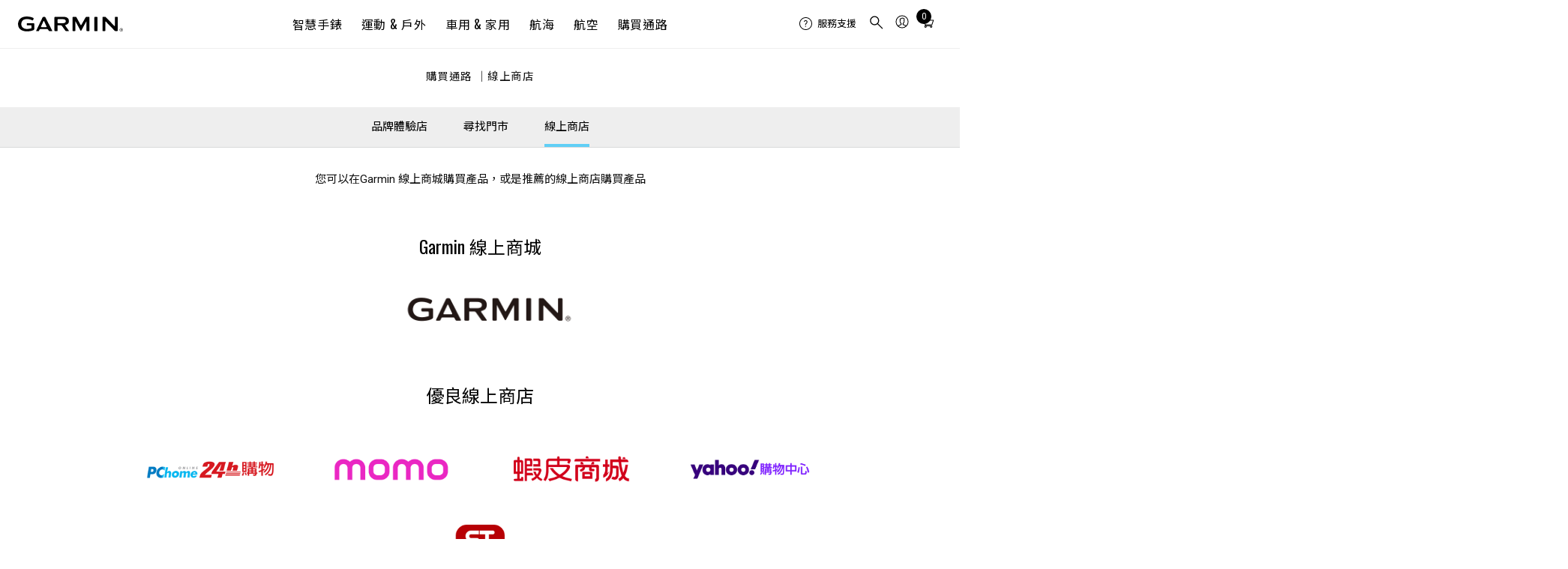

--- FILE ---
content_type: text/html; charset=utf-8
request_url: https://www.garmin.com.tw/buy/online/
body_size: 593
content:







<!DOCTYPE html>
<html lang="zh-TW">

<head>
    <meta http-equiv="Content-Type" content="text/html; charset=UTF-8">
    <title>線上商店 | 購買通路 | Garmin 台灣</title>
    <meta name="viewport" content="width=device-width, initial-scale=1.0">
    <meta name="description" content="Garmin 橫跨航空、航海、車用、戶外運動與智慧精品穿戴五大領域，以專業GPS技術與垂直整合能力，為熱愛生活的每一個人積極開發並持續創新。">
    <meta name="keywords" content="Garmin, GPS, 全球定位系統, 衛星導航, 導航, 消費電子產品, 航海,航空,汽車,戶外休閒, nuvi, gdr, edge, forerunner, vivo, varia, vector, approach, fenix, etrex, virb, android, ios, marq, 運動錶, 智慧錶, 智慧手錶, 心率錶, 跑錶, 三鐵錶, 手錶, 高爾夫球錶, 心跳, 心率, 防水, 運動手環, 智慧手環, 健身手環, 穿戴裝置">
    <meta name="author" content="Garmin Ltd. or its subsidiaries" />
    <meta name="robots" content="index, follow" />
    <meta name="copyright" content="Garmin Ltd. or its subsidiaries" />
    <meta name="application-name" content="Garmin Taiwan" />
    <meta name="msapplication-TileColor" content="#0e58ed" />
    <meta property="og:url" content="https://www.garmin.com.tw/buy/online/" />
    <meta property="og:type" content="website" />
    <meta property="og:title" content="線上商店 | 購買通路 | Garmin 台灣" />
    <meta property="og:site_name" content="Garmin Taiwan" />
    <meta property="og:locale" content="zh_TW" />
    <script type="text/javascript" src="https://www.garmin.com.tw/i_navigation_js/RWD/"></script>
    <link href="https://www.garmin.com.tw/m/_c/2017/main-apac.css" rel="stylesheet" type="text/css">
    <link href="https://www.garmin.com.tw/m/_c/2017/style-v2.0.3-min.css?v=1553842332" rel="stylesheet" type="text/css">
    <!-- Fancybox 3 -->
    <script type="text/javascript" src="https://www.garmin.com.tw/m/_j/jquery/1.12.4/jquery.min.js"></script>
    <script type="text/javascript" src="https://www.garmin.com.tw/m/_j/jquery/jquery-migrate-1.4.1.min.js"></script>
    <link href="https://www.garmin.com.tw/minisite/buy/css/online.css" rel="stylesheet" type="text/css">
    <link href="https://www.garmin.com.tw/minisite/buy/css/store.css" rel="stylesheet" type="text/css">
    
   
</head>

<body>
    <header id="apac-header-2017"></header>
    <main>
        <nav class="g__breadcrumbs__wrapper" aria-label="Breadcrumbs">
            <div class="g__breadcrumbs__item">
                <a class="g__breadcrumbs__item-link" aria-label="線上商店" href="https://www.garmin.com.tw/buy/brand-store/" style="padding: 1em 0;">購買通路 ｜線上商店</a>
            </div>
        </nav>
        <section class="menu_bar">
            <nav>
                <div class="menu">
                    <ul>
                        <li>
                            <a href="/buy/brand-store/" aria-label="品牌體驗店" data-ga-title="menu-品牌體驗店">品牌體驗店</a>
                        </li>
                        <li>
                            <a href="/buy/locator/" aria-label="尋找門市" data-ga-title="menu-尋找門市">尋找門市</a>
                        </li>
                        <li>
                            <a href="/buy/online/" class="active" aria-label="線上商店" data-ga-title="menu-線上商店">線上商店</a>
                        </li>
                    </ul>
                </div>
            </nav>
        </section>
        <div id="wrapper">
            <p style="margin: 0 auto;text-align: center; padding: 2rem 1rem;">您可以在Garmin 線上商城購買產品，或是推薦的線上商店購買產品</p>
            <div class="content">
                <div id="storelist">
                    <div class="logoarea">
                        <h3>Garmin 線上商城</h3>
                        <ul class="logo">
                             <li class="biglogo">
                                <a href="https://www.garmin.com.tw/" ><img src="https://res.garmin.com/asia/tw/buy/online/logo-garmin.jpg" alt="b01-garmin"></a>
                            </li>
                        </ul>
                        <h3 class="other-title">優良線上商店</h3>
                        <ul class="logo">
                            <li>
                                <a href="http://24h.pchome.com.tw/region/DXAO" target="_blank" data-ga-title="logo-pchome" ><img src="https://res.garmin.com/asia/tw/buy/online/logo-pchome.jpg" alt="b01-pchome-garmin"></a>
                            </li>
                            <li>
                                <a href="https://www.momoshop.com.tw/category/LgrpCategory.jsp?l_code=2132000000&amp;FTOOTH=21&amp;Area=tooth&amp;mdiv=1000100000-bt_0_197_19-bt_0_197_19_P7_12_e1&amp;ctype=B" target="_blank" data-ga-title="logo-momo" ><img src="https://res.garmin.com/asia/tw/buy/online/logo-momo.jpg" alt="logo-momo"></a>
                            </li>
                            <li>
                                <a href="https://shopee.tw/garmin" target="_blank" data-ga-title="logo-shopee"><img src="https://res.garmin.com/asia/tw/buy/online/logo-shopee.jpg" alt="logo-shopee"></a>
                            </li>
                            <li>
                                <a href="https://tw.buy.yahoo.com/?sub=745" target="_blank" data-ga-title="logo-yahoo"><img src="https://res.garmin.com/asia/tw/buy/online/logo-yahoo.jpg" alt="logo-yahoo"></a>
                            </li>
                            <li>
                                <a href="https://www.etmall.com.tw/bs/165480" target="_blank"  data-ga-title="logo-etmall"><img src="https://res.garmin.com/asia/tw/buy/online/logo-etmall.jpg" alt="logo-etmall"></a>
                            </li>
                        </ul>
                    </div>
                </div>
            </div>
        </div>
        <!-- 下方區塊 -->
        <section class="g__tiles store_other">
            <a href="https://www.garmin.com/zh-TW/support/service/" class="g__tiles__item" style="background-image:url('https://www.garmin.com.tw/m/_j/store-locator/images/service-2025-l.jpg')">
                <span class="g__tiles__item__subtitle">軟硬體更新與維修</span>
                <span class="g__tiles__item__title">維修服務據點</span>
                <svg xmlns="https://www.w3.org/2000/svg" viewBox="0 0 10 16" class="g__icon__arrow">
                    <path d="M5.7 8L0 13.8 2.1 16 10 8 2.1 0 0 2.2 5.7 8z"></path>
                </svg>
            </a>
        </section>
    </main>
    <footer id="apac-footer-2017"></footer>
</body>

</html>
 



--- FILE ---
content_type: text/css
request_url: https://www.garmin.com.tw/minisite/buy/css/online.css
body_size: -1206
content:
#wrapper {
    width: 100%;   
    max-width: 1170px;
    min-height: 200px;
    background-color: #ffffff;
    margin: 0 auto;
}

.space{
    height: 60px;
}
.content {
    width: 100%;
    margin-bottom: 60px;
}

.logoarea {
    display: flex;
        flex-direction: column;
    width: 100%;
    margin-bottom: 20px;
}

.logoarea ul {
    display: flex;
    flex-direction: row;
    flex-wrap: wrap;
    align-items:center;
    justify-content: initial;
    width: 100%;
    max-width: 1170px;
    padding: 0 20px;
    justify-content: center;
}
.logoarea h3{
    text-align: center;
    color: #000000;
    margin-top: 30px;
    margin-bottom: 0;
}

.logoarea .other-title{
    margin-top: 30px;
    margin-bottom: 30px;
}

.logoarea ul.logo li {
    display: flex;
    text-align: center;
    width: calc(100% / 4);
    max-width: 240px;
    padding: 10px 30px;
    display: table;
    table-layout: fixed;
}

.logoarea ul.logo li.biglogo{
        margin: 0 auto;
        max-width: 280px;
}

.logoarea ul.logo a {
    display: block;
    display: table-cell;
    vertical-align: middle;
}

.logoarea ul.logo img {
    width: 100%;
}

.logoarea ul.logo .biglogo img{
     width: 240px;
}


.clearboth {
    clear: both
}

html:lang(en-MY){
     #wrapper p{
        width: 50%;
    }
}

@media (max-width: 1024px) {

    html:lang(en-MY) {
        #wrapper p {
            width: 70%;
        }
    }
}


@media (max-width: 599px) {

    .space{
        height: 30px;
    }
    .content {
        width: 100%;
        margin-bottom: 30px;
    }

    .logoarea ul.logo a{
        width: 50%;
        height:auto;
    }
    .logoarea ul.logo li{
        width: 50%;
        height:auto;
        padding: 40px 0;
    }

    .logoarea ul.logo img {
        width: 160px;
    }

    .logoarea ul.logo .biglogo img{
        width: 180px;
    }

    html:lang(en-MY) {
        #wrapper p {
            width: 100%;
        }
    }

}

@media (max-width: 360px) {

    .logoarea ul.logo img {
        width: 140px;
    }

    .logoarea ul.logo .biglogo img{
        width: 160px;
    }

}
@media (max-width: 320px) {

    .logoarea ul.logo img {
        width: 120px;
    }

    .logoarea ul.logo .biglogo img{
        width: 140px;
    }

}



--- FILE ---
content_type: text/css
request_url: https://www.garmin.com.tw/minisite/buy/css/store.css
body_size: -1099
content:


/* menu */

.menu_bar {
    background: #eee;
    display: block;

}

.menu_bar nav {
    width: 100%;
    height: 54px;
    overflow: hidden
}

@media (max-width:641px) {
    .menu_bar nav {
        height: 54px
    }
    #wrapper{
        width: 100%;
    }

}

.menu_bar nav .menu {
    width: 100%;
    overflow-x: auto;
    overflow-y: hidden;
    -webkit-overflow-scrolling: touch;
    position: relative;
    text-align: center;
    border-bottom: 1px solid #d8d9da;
}

.menu_bar nav .menu ul {
    display: -webkit-inline-box;
    display: -ms-inline-flexbox;
    display: inline-flex;
    -ms-flex-wrap: nowrap;
    flex-wrap: nowrap;
    padding: 0;
    margin: 0 auto;
    text-align: center;
    position: relative;
    white-space: nowrap
}

.menu_bar nav .menu ul li {
    list-style: none;
    padding: 0 1.5rem
}

.menu_bar nav .menu ul li a {
    color: black;
    padding: 1rem 0;
    display: inline-block;
    position: relative
}

.menu_bar nav .menu ul li a.active:before {
    content: "";
    position: absolute;
    display: block;
    height: 4px;
    width: 100%;
    background-color: #60CFF6;
    bottom: 0
}

.announcement p {
    font-size: 1em;
    margin: 0 auto;
    margin: 2rem 0 2rem 0;
    text-align: center;
}

a.shop-360 {
    color: #000000 !important;
}

a.shop-360:hover {
    color: #333333 !important;
    text-decoration: underline;
}

.newyear {
    color: #f19400;
    margin-bottom: 15px !important;
    display: none;
}

.icon-360 {
    width: 36px;
    margin-left: 5px;
    margin-bottom: 2px;
}

.address-group {
    display: flex;
    flex-direction: row;
    align-items: center;

}

.address-group img {
    margin-left: 5px;
    margin-bottom: 10px;
}

.card_info .telephone {
    margin: 15px 0;
    margin-bottom: 15px !important;
}

@media (min-width: 769px) {
    .pic_text .alternating .card_info {
        padding: 0 2vw !important;
    }
}

.pic_text:nth-child(2n) .alternating {
    -webkit-box-orient: horizontal;
    -webkit-box-direction: reverse;
    -ms-flex-direction: row-reverse;
    flex-direction: row-reverse;
}

--- FILE ---
content_type: text/css
request_url: https://www.garmin.com.tw/m/_c/2017/header-footer-apac.css
body_size: 3594
content:
@charset "UTF-8";.blue{color:#137EC1!important}.red{color:#b50000!important}.gray,.grey{color:#bfbfbf!important}.underline{text-decoration:underline}.bold{font-weight:bold}.font-size-small{font-size:13px}@font-face{font-family:'fontello';src:url("/m/_fonts/fontello.eot?71491020");src:url("/m/_fonts/fontello.eot?71491020#iefix") format("embedded-opentype"), url("/m/_fonts/fontello.woff?71491020") format("woff"), url("/m/_fonts/fontello.ttf?71491020") format("truetype"), url("/m/_fonts/fontello.svg?71491020#fontello") format("svg");font-weight:normal;font-style:normal}[class*=" icon-"]:before,[class^=icon-]:before{font-family:"fontello";font-style:normal;font-weight:normal;speak:none;display:inline-block;text-decoration:inherit;width:1em;margin-right:.2em;text-align:center;font-variant:normal;text-transform:none;line-height:1em;margin-left:.2em;-webkit-font-smoothing:antialiased;-moz-osx-font-smoothing:grayscale}.icon-left-open-big:before{content:'\e800'}.icon-right-open-big:before{content:'\e801'}.icon-down-open-big:before{content:'\e802'}.icon-up-open-big:before{content:'\e803'}.icon-down-open:before{content:'\e804'}.icon-left-open:before{content:'\e805'}.icon-right-open:before{content:'\e806'}.icon-up-open:before{content:'\e807'}.icon-line-blogger:before{content:'\e808'}.icon-line-facebook:before{content:'\e809'}.icon-line-googleplus:before{content:'\e80a'}.icon-line-instagram:before{content:'\e80b'}.icon-line-line:before{content:'\e80c'}.icon-line-linkedin:before{content:'\e80d'}.icon-line-pinterest:before{content:'\e80e'}.icon-line-sharethis:before{content:'\e80f'}.icon-line-tumblr:before{content:'\e810'}.icon-line-twitter:before{content:'\e811'}.icon-line-vimeo:before{content:'\e812'}.icon-line-whatsapp:before{content:'\e813'}.icon-line-youtube:before{content:'\e814'}.icon-line-android:before{content:'\e815'}.icon-line-apple:before{content:'\e816'}.icon-ok-circled:before{content:'\e817'}.icon-cancel-circled:before{content:'\e818'}.icon-basket:before{content:'\e819'}.icon-ncc-logo:before{content:'\e81a'}.icon-play-circled2:before{content:'\e81b'}.icon-watch:before{content:'\e81c'}.icon-virb:before{content:'\e81d'}.icon-accersize:before{content:'\e81e'}.icon-drive:before{content:'\e81f'}.icon-edge:before{content:'\e820'}.icon-gdr:before{content:'\e821'}.icon-fill-messenger:before{content:'\e822'}.icon-automotive:before{content:'\e823'}.icon-wellness:before{content:'\e824'}.icon-wearables:before{content:'\e825'}.icon-aviation:before{content:'\e826'}.icon-cameras:before{content:'\e827'}.icon-outdoor:before{content:'\e828'}.icon-sports:before{content:'\e829'}.icon-marine:before{content:'\e82a'}.icon-fill-circle-facebook:before{content:'\e82b'}.icon-fill-circle-weibo:before{content:'\e82c'}.icon-line-circle-phone:before{content:'\e82d'}.icon-fill-circle-instagram:before{content:'\e82e'}.icon-fill-circle-youku:before{content:'\e82f'}.icon-fill-circle-youtube:before{content:'\e830'}.icon-fill-email:before{content:'\e831'}.icon-golf-acc:before{content:'\e832'}.icon-phone:before{content:'\e833'}.icon-search:before{content:'\e834'}.icon-spin4:before{content:'\e835'}.icon-ok:before{content:'\e836'}.icon-cancel:before{content:'\e837'}.icon-plus:before{content:'\e838'}.icon-mail:before{content:'\e839'}.icon-globe:before{content:'\e83a'}.icon-down-open-1:before{content:'\e83b'}.icon-left-open-1:before{content:'\e83c'}.icon-right-open-1:before{content:'\e83d'}.icon-up-open-1:before{content:'\e83e'}.icon-user:before{content:'\e83f'}.icon-inreach:before{content:'\e840'}.icon-direction:before{content:'\e841'}.icon-flag:before{content:'\e842'}.icon-home:before{content:'\e843'}.icon-cancel-1:before{content:'\e844'}.icon-plus-1:before{content:'\e845'}.icon-trash-empty:before{content:'\e846'}.icon-location:before{content:'\f031'}.icon-fil-circle-pinterest:before{content:'\f0d2'}.icon-calendar-empty:before{content:'\f133'}.icon-fill-youtube-play:before{content:'\f16a'}.icon-fill-instagram:before{content:'\f16d'}.icon-fax:before{content:'\f1ac'}.icon-fill-vimeo:before{content:'\f306'}.icon-fill-twitter:before{content:'\f309'}.icon-fill-facebook:before{content:'\f30c'}.icon-fill-gplus:before{content:'\f30f'}.icon-fill-pinterest:before{content:'\f312'}.icon-fill-tumblr:before{content:'\f315'}.icon-fill-linkedin:before{content:'\f318'}.icon-fill-dribbble:before{content:'\f31b'}.icon-fill-weibo:before{content:'\f33f'}#top-home-banner,#top-home-banner a{width:100%;height:40px;text-align:center}#top-home-banner{background-color:#404040;display:flex;justify-content:center;align-items:center;font-size:15px;color:#fff;vertical-align:middle;margin-bottom:0;-webkit-transition:all .2s;transition:all .2s}#top-home-banner a{display:block}#top-home-banner:hover{background-color:#595959}#top-home-banner.soft-red{background-color:#de526f}#top-home-banner.soft-red:hover{background-color:#e67d93}#top-home-banner.blue-green{background-color:#00aad5}#top-home-banner.blue-green:hover{background-color:#00b2df}#top-home-banner.olive-green{background-color:#777b00}#top-home-banner.olive-green:hover{background-color:#a8ae00}#asia-header-2015{color:#222222}#asia-header-2015 a,#asia-header-2015 audio,#asia-header-2015 b,#asia-header-2015 caption,#asia-header-2015 div,#asia-header-2015 embed,#asia-header-2015 footer,#asia-header-2015 form,#asia-header-2015 h1,#asia-header-2015 h2,#asia-header-2015 h3,#asia-header-2015 h4,#asia-header-2015 h5,#asia-header-2015 h6,#asia-header-2015 header,#asia-header-2015 i,#asia-header-2015 iframe,#asia-header-2015 img,#asia-header-2015 label,#asia-header-2015 li,#asia-header-2015 menu,#asia-header-2015 nav,#asia-header-2015 object,#asia-header-2015 ol,#asia-header-2015 p,#asia-header-2015 section,#asia-header-2015 span,#asia-header-2015 strong,#asia-header-2015 sub,#asia-header-2015 sup,#asia-header-2015 table,#asia-header-2015 tbody,#asia-header-2015 td,#asia-header-2015 tfoot,#asia-header-2015 th,#asia-header-2015 thead,#asia-header-2015 tr,#asia-header-2015 u,#asia-header-2015 ul,#asia-header-2015 video{margin:0;padding:0;border:0;vertical-align:baseline;outline:none}#asia-footer-2015 a,#asia-header-2015 a{outline:none}#asia-header-2015{width:100%;box-sizing:border-box}#asia-header-2015 li{list-style:none}#asia-header-2015 input[type=text]{border:1px solid #cfcfcf;background-color:#fff;box-shadow:inset 0 1px 1px rgba(0, 0, 0, 0.075);outline:none;-webkit-transition:border linear .2s,box-shadow linear .2s;transition:border linear .2s,box-shadow linear .2s}#asia-header-2015 input[type=text]:focus{border:1px solid rgba(82, 168, 236, 0.8);-webkit-box-shadow:inset 0 1px 1px rgba(0, 0, 0, 0.075), 0 0 8px rgba(82, 168, 236, 0.6);-moz-box-shadow:inset 0 1px 1px rgba(0, 0, 0, 0.075), 0 0 8px rgba(82, 168, 236, 0.6);box-shadow:inset 0 1px 1px rgba(0, 0, 0, 0.075), 0 0 8px rgba(82, 168, 236, 0.6)}#asia-header-2015 *{box-sizing:border-box}#asia-header-2015 #top-utility-bar{position:static;font-size:12px;border-bottom:solid 1px #c6c6c6;background-color:#e3e3e3}#asia-header-2015 #top-utility-bar a{color:#555;text-shadow:0 1px 0 rgba(255, 255, 255, 0.8)}#asia-header-2015 #top-utility-bar div.row{margin:0;position:relative;z-index:+5}#asia-header-2015 #top-utility-bar div.row :first-child{clear:none}#asia-header-2015 #top-utility-bar .pull-right{margin:0;padding:0;vertical-align:middle;width:100%;text-align:right}#asia-header-2015 #top-utility-bar .pull-right>li{display:inline-block;position:relative;margin:0 5px 0 5px;list-style:none!important;cursor:pointer;line-height:1em;transition:all .2s}#asia-header-2015 #top-utility-bar .pull-right>li:last-child{margin:0;padding:0 10px 0 5px}#asia-header-2015 #top-utility-bar .pull-right>li .dropdown{display:none;position:absolute;z-index:12;top:99%;right:0;text-align:left;padding:.5em 1.5em;border-bottom:solid 7px #137EC1;background:whitesmoke;border-top:solid 1px #c6c6c6}#asia-header-2015 #top-utility-bar .pull-right>li .dropdown ul li{display:block;height:20px;white-space:nowrap}#asia-header-2015 #top-utility-bar .pull-right>li .dropdown ul li a:hover{color:#137EC1}#asia-header-2015 #top-utility-bar .pull-right>li:hover .dropdown{display:block}#asia-header-2015 #top-utility-bar .pull-right a:hover{text-decoration:underline}#asia-header-2015 #top-utility-bar .g__cart__icon{display:inline-block;width:20px;height:20px;vertical-align:middle}#asia-header-2015 .header-wrap{top:0;left:0;height:59px;width:100%;background:#fff;z-index:+2;position:relative}@media (min-width:992px){#asia-header-2015 .header-wrap{height:75px}}#asia-header-2015 .header-wrap>.row{margin:0;width:100%;font-size:0}#asia-header-2015 .header-wrap:after{content:"";position:absolute;width:100%;left:0;top:0;height:60px;z-index:+1;box-shadow:0 0 5px -1px #999}@media (min-width:992px){#asia-header-2015 .header-wrap:after{height:75px}}#asia-header-2015 .logo-wrapper{left:0;height:59px;z-index:+3;transition:all,0.5s;vertical-align:top;font-size:0;display:flex;align-items:center}@media (min-width:992px){#asia-header-2015 .logo-wrapper{height:75px}}#asia-header-2015 .logo{padding-left:15px;position:relative;width:85%;max-width:140px;vertical-align:middle}@media (min-width:992px){#asia-header-2015 .logo{width:100%}}#asia-header-2015 .logo a{display:block}#asia-header-2015 .logo img{width:100%;margin:0 auto;height:auto;min-width:80px;vertical-align:middle}#asia-header-2015 .logo svg{width:100%;display:inline-block}#asia-header-2015 .logo.logo_garmin{max-width:115px}@media (min-width:992px){#asia-header-2015 .logo.logo_garmin{max-width:140px}}#asia-header-2015 .global-util{z-index:+3;display:none;position:absolute}#asia-header-2015 .global-util>ul{text-align:right}@media (min-width:768px){#asia-header-2015 .global-util{display:inline-block;position:relative}}#asia-header-2015 .global-util.global-utilOpen{display:block}#asia-header-2015 a.nav-show-mobile{width:40px;display:block;position:absolute;right:5px;top:10px;background:#fff;cursor:pointer;z-index:+4;text-align:center;padding:8px;display:block}@media (min-width:768px){#asia-header-2015 a.nav-show-mobile{display:none}}#asia-header-2015 a.nav-show-mobile>span{display:block;height:3px;width:100%;margin:4px auto;background-color:#137EC1;transition:all .3s;transform:rotate(0deg)}#asia-header-2015 a.nav-show-mobile.active>span:first-child{transform-origin:5px 5px;transform:rotate(45deg)}#asia-header-2015 a.nav-show-mobile.active>span:nth-child(2){opacity:0}#asia-header-2015 a.nav-show-mobile.active>span:last-child{transform-origin:3px -3px;transform:rotate(-45deg)}#asia-header-2015 .nav-search{margin-top:59px;background-color:#e6e6e6}@media (min-width:768px){#asia-header-2015 .nav-search{margin-top:0;background-color:#fff}}#asia-header-2015 input[type=text]{font-size:14px;margin-top:8px}#asia-header-2015 .placeholder,#asia-header-2015 :-moz-placeholder,#asia-header-2015 ::-webkit-input-placeholder{color:#222}#asia-header-2015 .rounded{width:100%;padding-right:35px;padding-left:15px;border-radius:14px!important}#asia-header-2015 .global-search{margin:7px 0;text-align:center;position:relative}@media (min-width:992px){#asia-header-2015 .global-search{margin:16px 0 0 0}}#asia-header-2015 .global-search-container{padding:0;list-style:none;z-index:+2;width:80%;margin:0 10%}@media (min-width:992px){#asia-header-2015 .global-search-container{text-align:left}}#asia-header-2015 a.global-search-btn{position:absolute;z-index:1;cursor:pointer;top:9px;right:10px;line-height:15px;padding:5px;width:25px;height:25px}#asia-header-2015 a.global-search-btn>img{width:15px;height:15px}#asia-header-2015 div.nav{z-index:999;-webkit-transition:all,0.5s;transition:all,0.5s;position:absolute;margin-top:115px;padding-left:0}#asia-header-2015 div.nav.nav-shop-cn{margin-top:115px}#asia-header-2015 div.nav.nav-shop-ec{margin-top:60px}@media (min-width:768px){#asia-header-2015 div.nav{position:relative;margin-top:0}#asia-header-2015 div.nav.nav-shop-cn,#asia-header-2015 div.nav.nav-shop-ec{margin-top:0}}#asia-header-2015 ul.level1.row{margin:0;padding:0}#asia-header-2015 .level1>.discover>a:after,#asia-header-2015 .level1>.has-menu>a:after,#asia-header-2015 .level1>.maps>a:after,#asia-header-2015 .level1>.shop>a:after,#asia-header-2015 .level1>.support>a:after{display:block;float:right;width:9px;height:5px;margin-top:8px;margin-left:6px;content:"";background:url("https://www.garmin.com.my/m/_i/2015/icons/nav-sprite.png") no-repeat -120px -120px}#asia-header-2015 .level1>li{position:relative;width:100%;margin:0;padding:0;list-style:none;font-size:14px}@media (min-width:768px){#asia-header-2015 .level1>li{width:inherit}}@media (min-width:992px){#asia-header-2015 .level1>li{font-size:15px}}@media (min-width:1200px){#asia-header-2015 .level1>li{font-size:16px}}#asia-header-2015 .level1>li:last-child{border-bottom:solid 7px #137EC1;box-shadow:-3px 3px 4px rgba(0, 0, 0, 0.1)}@media (min-width:768px){#asia-header-2015 .level1>li:last-child{border-bottom:none;box-shadow:none}}#asia-header-2015 .level1>li:last-child:hover{box-shadow:none}#asia-header-2015 .level1>li>a{letter-spacing:.075em;text-transform:uppercase;color:#222;display:block;text-decoration:none;height:auto;padding:10px 12px 10px 12px;background:whitesmoke;-webkit-transition:none;transition:none}@media (min-width:768px){#asia-header-2015 .level1>li>a{height:59px;padding:16px 12px 0 12px;background:none}}@media (min-width:992px){#asia-header-2015 .level1>li>a{height:74px;padding:28px 14px 0 14px}}@media (min-width:1200px){#asia-header-2015 .level1>li>a{height:74px;padding:28px 19px 0 19px}}#asia-header-2015 .level1>li:hover>a{padding:9px 11px 10px 11px;text-decoration:none;color:#137EC1;border-top:solid 1px #e8e8e8;border-right:solid 1px #e8e8e8;border-left:solid 1px #e8e8e8;background:#e8e8e8}@media (min-width:768px){#asia-header-2015 .level1>li:hover>a{padding:15px 11px 0 11px;border-top:solid 1px #137EC1;border-right:solid 1px #fff;border-left:solid 1px #fff;background:#fff}}@media (min-width:992px){#asia-header-2015 .level1>li:hover>a{padding:27px 13px 0 13px}}@media (min-width:1200px){#asia-header-2015 .level1>li:hover>a{padding:27px 18px 0 18px}}#asia-header-2015 .level1>li.has-menu:hover{box-shadow:-3px 3px 4px rgba(0, 0, 0, 0.1)}#asia-header-2015 .level1>li.has-menu:hover:after{display:none;position:absolute;z-index:10;top:100%;height:2px;bottom:-2px;content:'';background:#fff;width:99%;margin-left:1px}@media (min-width:768px){#asia-header-2015 .level1>li.has-menu:hover:after{display:block}}#asia-header-2015 .level1>li.has-menu:hover>a{border-right:solid 1px whitesmoke;border-left:solid 1px whitesmoke}@media (min-width:768px){#asia-header-2015 .level1>li.has-menu:hover>a{border-right:solid 1px #ccc;border-left:solid 1px #ccc}}#asia-header-2015 .level1>li.level2Open .level2{display:block}#asia-header-2015 .level2{display:none;position:relative;z-index:10;top:100%;margin-left:0;padding:0;border-bottom:solid 1px #137EC1;background:#fff;box-shadow:none;border-top:none;border-right:none;border-left:none}@media (min-width:768px){#asia-header-2015 .level2{position:absolute;box-shadow:-3px 3px 4px rgba(0, 0, 0, 0.1);border-top:solid 1px #ccc;border-right:solid 1px #ccc;border-left:solid 1px #ccc;border-bottom:solid 7px #137EC1}}#asia-header-2015 .level2 .section ul,#asia-header-2015 .level2 ul{margin:0;padding:0}#asia-header-2015 .level2 .section>ul>li{display:block;position:static;clear:both;width:100%;padding-left:0;padding-right:0}@media (min-width:768px){#asia-header-2015 .level2 .section>ul>li{width:360px;display:inline-block}}#asia-header-2015 .level2 .section>ul>li:hover>a,#asia-header-2015 .level2 .section>ul>li>a:hover{color:#fff;background:#137EC1}#asia-header-2015 .level2 .section>ul>li:last-child:after{display:block;width:95%;margin:0 auto;content:'';border-bottom:solid 1px #eee}@media (min-width:768px){#asia-header-2015 .level2 .section>ul>li:last-child:after{width:340px}}#asia-header-2015 .maps .section>ul>li>a:before,#asia-header-2015 .maps>.level2>ul>li>a:before,#asia-header-2015 .shop .section>ul>li>a:before,#asia-header-2015 .shop>.level2>ul>li>a:before,#asia-header-2015 .support .section>ul>li>a:before,#asia-header-2015 .support>.level2>ul>li>a:before{display:block;float:left;width:30px;height:30px;margin-left:-40px;content:""}#asia-header-2015 .shop>.level2>.section>ul>.automotive:hover>a:before,#asia-header-2015 .shop>.level2>.section>ul>.automotive>a:before,#asia-header-2015 .shop>.level2>.section>ul>.automotive>a:hover:before,#asia-header-2015 .shop>.level2>.section>ul>.aviation:hover>a:before,#asia-header-2015 .shop>.level2>.section>ul>.aviation>a:before,#asia-header-2015 .shop>.level2>.section>ul>.aviation>a:hover:before,#asia-header-2015 .shop>.level2>.section>ul>.cameras:hover>a:before,#asia-header-2015 .shop>.level2>.section>ul>.cameras>a:before,#asia-header-2015 .shop>.level2>.section>ul>.cameras>a:hover:before,#asia-header-2015 .shop>.level2>.section>ul>.cartography:hover>a:before,#asia-header-2015 .shop>.level2>.section>ul>.cartography>a:before,#asia-header-2015 .shop>.level2>.section>ul>.cartography>a:hover:before,#asia-header-2015 .shop>.level2>.section>ul>.marine:hover>a:before,#asia-header-2015 .shop>.level2>.section>ul>.marine>a:before,#asia-header-2015 .shop>.level2>.section>ul>.marine>a:hover:before,#asia-header-2015 .shop>.level2>.section>ul>.oem:hover>a:before,#asia-header-2015 .shop>.level2>.section>ul>.oem>a:before,#asia-header-2015 .shop>.level2>.section>ul>.oem>a:hover:before,#asia-header-2015 .shop>.level2>.section>ul>.onthetrail:hover>a:before,#asia-header-2015 .shop>.level2>.section>ul>.onthetrail>a:before,#asia-header-2015 .shop>.level2>.section>ul>.onthetrail>a:hover:before,#asia-header-2015 .shop>.level2>.section>ul>.sports:hover>a:before,#asia-header-2015 .shop>.level2>.section>ul>.sports>a:before,#asia-header-2015 .shop>.level2>.section>ul>.sports>a:hover:before,#asia-header-2015 .shop>.level2>.section>ul>.wearables:hover>a:before,#asia-header-2015 .shop>.level2>.section>ul>.wearables>a:before,#asia-header-2015 .shop>.level2>.section>ul>.wearables>a:hover:before{background-image:url("https://www.garmin.com.my/m/_i/2015/icons/nav-sprite.png");background-repeat:no-repeat}#asia-header-2015 .shop>.level2>.section>ul>.automotive>a:before{background-position:0 0}#asia-header-2015 .shop>.level2>.section>ul>.automotive:hover>a:before,#asia-header-2015 .shop>.level2>.section>ul>.automotive>a:hover:before{background-position:-30px 0}#asia-header-2015 .shop>.level2>.section>ul>.sports>a:before{background-position:0 -30px}#asia-header-2015 .shop>.level2>.section>ul>.sports:hover>a:before,#asia-header-2015 .shop>.level2>.section>ul>.sports>a:hover:before{background-position:-30px -30px}#asia-header-2015 .shop>.level2>.section>ul>.marine>a:before{background-position:0 -60px}#asia-header-2015 .shop>.level2>.section>ul>.marine:hover>a:before,#asia-header-2015 .shop>.level2>.section>ul>.marine>a:hover:before{background-position:-30px -60px}#asia-header-2015 .shop>.level2>.section>ul>.aviation>a:before{background-position:0 -90px}#asia-header-2015 .shop>.level2>.section>ul>.aviation:hover>a:before,#asia-header-2015 .shop>.level2>.section>ul>.aviation>a:hover:before{background-position:-30px -90px}#asia-header-2015 .shop>.level2>.section>ul>.wearables>a:before{background-position:0 -120px}#asia-header-2015 .shop>.level2>.section>ul>.wearables:hover>a:before,#asia-header-2015 .shop>.level2>.section>ul>.wearables>a:hover:before{background-position:-30px -120px}#asia-header-2015 .shop>.level2>.section>ul>.cameras>a:before{background-position:0 -180px}#asia-header-2015 .shop>.level2>.section>ul>.cameras:hover>a:before,#asia-header-2015 .shop>.level2>.section>ul>.cameras>a:hover:before{background-position:-30px -180px}#asia-header-2015 .shop>.level2>.section>ul>.oem>a:before{background-position:0 -360px}#asia-header-2015 .shop>.level2>.section>ul>.oem:hover>a:before,#asia-header-2015 .shop>.level2>.section>ul>.oem>a:hover:before{background-position:-30px -360px}#asia-header-2015 .shop>.level2>.section>ul>.cartography>a:before{background-position:0 -270px}#asia-header-2015 .shop>.level2>.section>ul>.cartography:hover>a:before,#asia-header-2015 .shop>.level2>.section>ul>.cartography>a:hover:before{background-position:-30px -270px}#asia-header-2015 .shop>.level2>.section>ul>.onthetrail>a:before{background-position:0 -240px}#asia-header-2015 .shop>.level2>.section>ul>.onthetrail:hover>a:before,#asia-header-2015 .shop>.level2>.section>ul>.onthetrail>a:hover:before{background-position:-30px -240px}#asia-header-2015 .shop>.level2>.section>ul>li.has-menu>a:after{display:inline-block;float:right;width:30px;height:30px;margin-right:0;content:"";background:url("https://www.garmin.com.my/m/_i/2015/icons/nav-sprite.png") no-repeat -90px -90px}#asia-header-2015 .shop>.level2>.section>ul>li.has-menu>a:hover:after{background:url("https://www.garmin.com.my/m/_i/2015/icons/nav-sprite.png") no-repeat -120px -90px}#asia-header-2015 .shop>.level2>.section>ul>li.has-menu:hover>a:after{background:url("https://www.garmin.com.my/m/_i/2015/icons/nav-sprite.png") no-repeat -120px -90px}#asia-header-2015 .shop>.level2>.section>ul>li.has-menu.level2Open>a:after{transform:rotate(90deg)}@media (min-width:768px){#asia-header-2015 .shop>.level2>.section>ul>li.has-menu.level2Open>a:after{transform:rotate(0deg)}}#asia-header-2015 .shop>.level2>div.primary-level.section>ul>li>a,#asia-header-2015 .shop>.level2>div.secondary-level.section>ul>li>a{padding:5px 15px 5px 4em}@media (min-width:768px){#asia-header-2015 .shop>.level2>div.primary-level.section>ul>li>a,#asia-header-2015 .shop>.level2>div.secondary-level.section>ul>li>a{padding:10px 15px 10px 4em}}#asia-header-2015 .discover>.level2>div.primary-level.section>ul>li>a,#asia-header-2015 .discover>.level2>div.secondary-level.section>ul>li>a,#asia-header-2015 .maps>.level2>div.primary-level.section>ul>li>a,#asia-header-2015 .maps>.level2>div.secondary-level.section>ul>li>a,#asia-header-2015 .support>.level2>div.primary-level.section>ul>li>a,#asia-header-2015 .support>.level2>div.secondary-level.section>ul>li>a,#asia-header-2015 .wheretobuy>.level2>div.primary-level.section>ul>li>a,#asia-header-2015 .wheretobuy>.level2>div.secondary-level.section>ul>li>a{padding:8px 15px 8px 15px;line-height:1.5em}#asia-header-2015 .level2>.section>.row>li:last-child:hover:after{display:block;width:100%;margin:0 auto;content:'';border-bottom:solid 1px #eee}#asia-header-2015 .level2>.section>.row>li.cameras>a,#asia-header-2015 .level2>.section>.row>li.wearables>a{padding:6px 15px 24px 4em!important}#asia-header-2015 .level2>.section>.row>li.cameras>a span.subhead,#asia-header-2015 .level2>.section>.row>li.wearables>a span.subhead{position:absolute;margin-top:-11px;line-height:2rem}#asia-header-2015 .level2>.section>.row>li.cameras:after,#asia-header-2015 .level2>.section>.row>li.wearables:before{display:block;width:95%;margin:0 auto;content:'';border-bottom:solid 1px #eee}@media (min-width:768px){#asia-header-2015 .level2>.section>.row>li.cameras:after,#asia-header-2015 .level2>.section>.row>li.wearables:before{width:340px}}#asia-header-2015 .shop>.level2>.secondary-level>.row>li.cameras a span.subhead,#asia-header-2015 .shop>.level2>.secondary-level>.row>li.wearables a span.subhead{position:absolute;margin-top:-11px}#asia-header-2015 .level2>div>ul>li:hover>a>span.subhead,#asia-header-2015 .level2>div>ul>li>a>span.subhead:hover{color:#fff}#asia-header-2015 .level2>.section>ul>li>a{font-size:14px;text-decoration:none;color:#555;line-height:30px;display:block;transition:all .1s linear}#asia-header-2015 .level2>.section>ul>li>.level3-target{display:none;margin-top:-1px;padding:5px 0 5px 3em;border:none;border-bottom:solid 1px #e6e6e6;overflow:hidden}@media (min-width:768px){#asia-header-2015 .level2>.section>ul>li>.level3-target{display:none;padding:5px 0;border-bottom:solid 7px #137EC1;border-right:solid 1px #ccc;border-top:solid 1px #ccc;border-left:solid 1px #ccc}}#asia-header-2015 .level2>.section>ul>li.level2Open>.level3-target{display:block}#asia-header-2015 .level3-target{-webkit-transition:all,0.5s;transition:all,0.5s;display:block;position:relative;top:0;left:0;width:100%;margin-left:0;padding:0;background:#fff}@media (min-width:768px){#asia-header-2015 .level3-target{display:none;position:absolute;left:360px}}#asia-header-2015 .level3-target li{padding:0 15px}#asia-header-2015 .level3-target li a{display:block;padding:.2em 0 .2em 0;font-size:14px;color:#555}@media (min-width:768px){#asia-header-2015 .level3-target li a{padding:.4em 0 .4em 0;line-height:1.5em}}#asia-header-2015 .level3-target li a:hover{color:#137EC1}#asia-header-2015 .subhead{display:block;font-size:12px;color:#999;font-weight:normal}#asia-header-2015 .shop>.level2>.secondary-level>.row>li.cameras,#asia-header-2015 .shop>.level2>.secondary-level>.row>li.wearables{padding:0}#asia-header-2015 .shop>.level2>.secondary-level>.row>li.cameras a,#asia-header-2015 .shop>.level2>.secondary-level>.row>li.wearables a{padding:5px 15px 25px 4em}#asia-header-2015 .shop>.level2>.secondary-level>.row>li.cameras>.level3-target,#asia-header-2015 .shop>.level2>.secondary-level>.row>li.wearables>.level3-target{top:-251px}#asia-header-2015 .shop>.level2>.secondary-level>.row>li.cameras>.level3-target>li a,#asia-header-2015 .shop>.level2>.secondary-level>.row>li.wearables>.level3-target>li a{padding:.4em 0 .4em 0}#asia-header-2015 .shop>.level2>.section>ul>.cameras>a:before,#asia-header-2015 .shop>.level2>.section>ul>.wearables>a:before{margin-top:8px}#asia-header-2015 .shop>.level2>.iconnone>.row>li a{padding:4px 15px 4px 15px}#asia-header-2015 .shop>.level2>.iconnone>.row>li a:before{display:none}html:lang(zh-CN) #asia-header-2015 .shop>.level2>.secondary-level>.row>li.cameras>.level3-target,html:lang(zh-CN) #asia-header-2015 .shop>.level2>.secondary-level>.row>li.wearables>.level3-target{top:-251px}#global-footer{display:block}#global-footer .container{width:100%;max-width:970px}@media (min-width:1200px){#global-footer .container{max-width:1170px}}#global-footer .container .col-xs-12{display:block;position:relative;font-size:15px;margin:0 auto;vertical-align:top;float:none}@media (min-width:768px){#global-footer .container .col-xs-12{display:inline-block}}#global-footer .container .col-xs-12 .footer-show-btn{width:100%;height:2em;position:absolute;display:block;z-index:100;cursor:pointer}@media (min-width:768px){#global-footer .container .col-xs-12 .footer-show-btn{display:none}}#global-footer .container .col-xs-12.footer-nav{padding:1em 0;border-bottom:1px solid #e6e6e6;width:90%}@media (min-width:768px){#global-footer .container .col-xs-12.footer-nav{padding:0 15px;border-bottom:0;width:20%;display:inline-block}}@media (min-width:768px){#global-footer .container .col-sm-2{display:inline-block;width:20%;margin-bottom:0}}#global-footer .row{font-size:0}#global-footer h5{font-size:15px;line-height:2em;position:relative}#global-footer h5:after{display:block;position:absolute;content:"+";width:2em;height:2em;right:0;top:0;text-align:center}@media (min-width:768px){#global-footer h5:after{display:none}}#global-footer ul{margin:0 0 0 0;display:none}@media (min-width:768px){#global-footer ul{margin:8px 0 0 0;display:block}}#global-footer ul li{font-size:14px}.disclaimer-block.col-xs-12{margin:1em auto!important}.disclaimer-block,.disclaimer-block p{font-size:14px}.disclaimer-block p{margin-top:.5em}.garmin-social-icon img{height:22px;width:22px;margin:0 10px;opacity:0.4;transition:opacity 250ms}.garmin-social-icon:hover{text-decoration:none}.garmin-social-icon:hover img{opacity:1;transition:none}.change_view{text-align:center;padding:1em 0;margin-top:1em}.change_view>a{font-size:14px;border-radius:3px;margin:0 .4em;padding:.1em .5em}.change_view>a.active{background-color:#484847}.gh__nav>.gh__list>.gh__list__item>.gh__list__wrapper{font-family:"Roboto", sans-serif!important}.gh__nav>.gh__list>.gh__list__item>.gh__list__wrapper>.gh__list--two-columns>.gh__list__item>.gh__list__item__link__wrapper>.gh__list__item__link{width:calc(100%)!important;max-width:calc(100%)!important}.gh__nav>.gh__list>.gh__list__item>.gh__list__wrapper ul li{list-style:none}.gf__company{max-height:none!important}.footer{padding:0}.gh__header{z-index:+2001!important}.gh__header .china-ad{font-size:12px;color:#999999}.gf__footer{width:100%}html:lang(en-HK) .gh__nav>.gh__list>.gh__list__item>.gh__list__wrapper,html:lang(zh) .gh__nav>.gh__list>.gh__list__item>.gh__list__wrapper,html:lang(zh-TW) .gh__nav>.gh__list>.gh__list__item>.gh__list__wrapper{font-family:"Roboto", "Noto Sans TC", "Microsoft JhengHei", sans-serif!important}html:lang(zh-CN) .gh__nav>.gh__list>.gh__list__item>.gh__list__wrapper{font-family:"Roboto", "Noto Sans SC", sans-serif!important}html:lang(ja) .gh__nav>.gh__list>.gh__list__item>.gh__list__wrapper,html:lang(ja-JP) .gh__nav>.gh__list>.gh__list__item>.gh__list__wrapper{font-family:"Roboto", "Noto Sans JP", メイリオ, Meiryo, "ヒラギノ角ゴ Pro W3", "MS PGothic", sans-serif!important}html:lang(ja) .gh__header__nav__takeover,html:lang(ja-JP) .gh__header__nav__takeover{font-family:"Roboto", "Noto Sans JP", メイリオ, Meiryo, "ヒラギノ角ゴ Pro W3", "MS PGothic", sans-serif!important}html:lang(ko) .gh__nav>.gh__list>.gh__list__item>.gh__list__wrapper,html:lang(ko-KR) .gh__nav>.gh__list>.gh__list__item>.gh__list__wrapper{font-family:"Roboto", "Noto Sans KR", sans-serif!important}html:lang(th) .gh__nav>.gh__list>.gh__list__item>.gh__list__wrapper,html:lang(th-TH) .gh__nav>.gh__list>.gh__list__item>.gh__list__wrapper{font-family:"Roboto", "Prompt", sans-serif!important}html:lang(vi) .gh__nav>.gh__list>.gh__list__item>.gh__list__wrapper,html:lang(vi-VN) .gh__nav>.gh__list>.gh__list__item>.gh__list__wrapper{font-family:"Roboto", sans-serif!important}.gh__nav__categories__items__link{outline:none}.gh__utility-bar__dd{box-sizing:content-box!important}

--- FILE ---
content_type: text/css
request_url: https://www.garmin.com.tw/m/_c/2017/main-apac.css
body_size: 23804
content:
@charset "UTF-8";@import url("https://fonts.garmin.com/static.garmin.com/fonts/oswald/oswald.css");@import url("https://fonts.googleapis.com/css?family=Dancing+Script:400,700");@import url("https://fonts.googleapis.com/css?family=Noto+Sans|Noto+Sans+JP|Noto+Sans+KR|Noto+Sans+SC|Noto+Sans+TC|Prompt|Roboto|Roboto+Condensed:wght@400;700&subset=chinese-simplified,chinese-traditional,japanese,korean,thai,vietnamese");.underline{text-decoration:underline}.bold{font-weight:bold}.font-size-small{font-size:13px}@font-face{font-family:'fontello';src:url("/m/_fonts/fontello.eot?71491020");src:url("/m/_fonts/fontello.eot?71491020#iefix") format("embedded-opentype"), url("/m/_fonts/fontello.woff?71491020") format("woff"), url("/m/_fonts/fontello.ttf?71491020") format("truetype"), url("/m/_fonts/fontello.svg?71491020#fontello") format("svg");font-weight:normal;font-style:normal}[class*=" icon-"]:before,[class^=icon-]:before{font-family:"fontello";font-style:normal;font-weight:normal;speak:none;display:inline-block;text-decoration:inherit;width:1em;margin-right:.2em;text-align:center;font-variant:normal;text-transform:none;line-height:1em;margin-left:.2em;-webkit-font-smoothing:antialiased;-moz-osx-font-smoothing:grayscale}.icon-left-open-big:before{content:'\e800'}.icon-right-open-big:before{content:'\e801'}.icon-down-open-big:before{content:'\e802'}.icon-up-open-big:before{content:'\e803'}.icon-down-open:before{content:'\e804'}.icon-left-open:before{content:'\e805'}.icon-right-open:before{content:'\e806'}.icon-up-open:before{content:'\e807'}.icon-line-blogger:before{content:'\e808'}.icon-line-facebook:before{content:'\e809'}.icon-line-googleplus:before{content:'\e80a'}.icon-line-instagram:before{content:'\e80b'}.icon-line-line:before{content:'\e80c'}.icon-line-linkedin:before{content:'\e80d'}.icon-line-pinterest:before{content:'\e80e'}.icon-line-sharethis:before{content:'\e80f'}.icon-line-tumblr:before{content:'\e810'}.icon-line-twitter:before{content:'\e811'}.icon-line-vimeo:before{content:'\e812'}.icon-line-whatsapp:before{content:'\e813'}.icon-line-youtube:before{content:'\e814'}.icon-line-android:before{content:'\e815'}.icon-line-apple:before{content:'\e816'}.icon-ok-circled:before{content:'\e817'}.icon-cancel-circled:before{content:'\e818'}.icon-basket:before{content:'\e819'}.icon-ncc-logo:before{content:'\e81a'}.icon-play-circled2:before{content:'\e81b'}.icon-watch:before{content:'\e81c'}.icon-virb:before{content:'\e81d'}.icon-accersize:before{content:'\e81e'}.icon-drive:before{content:'\e81f'}.icon-edge:before{content:'\e820'}.icon-gdr:before{content:'\e821'}.icon-fill-messenger:before{content:'\e822'}.icon-automotive:before{content:'\e823'}.icon-wellness:before{content:'\e824'}.icon-wearables:before{content:'\e825'}.icon-aviation:before{content:'\e826'}.icon-cameras:before{content:'\e827'}.icon-outdoor:before{content:'\e828'}.icon-sports:before{content:'\e829'}.icon-marine:before{content:'\e82a'}.icon-fill-circle-facebook:before{content:'\e82b'}.icon-fill-circle-weibo:before{content:'\e82c'}.icon-line-circle-phone:before{content:'\e82d'}.icon-fill-circle-instagram:before{content:'\e82e'}.icon-fill-circle-youku:before{content:'\e82f'}.icon-fill-circle-youtube:before{content:'\e830'}.icon-fill-email:before{content:'\e831'}.icon-golf-acc:before{content:'\e832'}.icon-phone:before{content:'\e833'}.icon-search:before{content:'\e834'}.icon-spin4:before{content:'\e835'}.icon-ok:before{content:'\e836'}.icon-cancel:before{content:'\e837'}.icon-plus:before{content:'\e838'}.icon-mail:before{content:'\e839'}.icon-globe:before{content:'\e83a'}.icon-down-open-1:before{content:'\e83b'}.icon-left-open-1:before{content:'\e83c'}.icon-right-open-1:before{content:'\e83d'}.icon-up-open-1:before{content:'\e83e'}.icon-user:before{content:'\e83f'}.icon-inreach:before{content:'\e840'}.icon-direction:before{content:'\e841'}.icon-flag:before{content:'\e842'}.icon-home:before{content:'\e843'}.icon-cancel-1:before{content:'\e844'}.icon-plus-1:before{content:'\e845'}.icon-trash-empty:before{content:'\e846'}.icon-calendar:before{content:'\e847'}.icon-fill-instagram:before{content:'\e848'}.icon-clock:before{content:'\e849'}.icon-location-1:before{content:'\e84a'}.icon-star:before{content:'\e84b'}.icon-filter:before{content:'\e856'}.icon-fill-line:before{content:'\e85c'}.icon-export:before{content:'\e86c'}.icon-location:before{content:'\f031'}.icon-fil-circle-pinterest:before{content:'\f0d2'}.icon-calendar-empty:before{content:'\f133'}.icon-fill-youtube-play:before{content:'\f16a'}.icon-fax:before{content:'\f1ac'}.icon-fill-vimeo:before{content:'\f306'}.icon-fill-twitter:before{content:'\f309'}.icon-fill-facebook:before{content:'\f30c'}.icon-fill-gplus:before{content:'\f30f'}.icon-fill-pinterest:before{content:'\f312'}.icon-fill-tumblr:before{content:'\f315'}.icon-fill-linkedin:before{content:'\f318'}.icon-fill-dribbble:before{content:'\f31b'}.icon-instagram-filled:before{content:'\f31f'}.icon-fill-weibo:before{content:'\f33f'}*{-webkit-box-sizing:border-box;box-sizing:border-box}.app__column-layout{display:-webkit-box;display:-ms-flexbox;display:flex;-webkit-box-orient:horizontal;-webkit-box-direction:normal;-ms-flex-flow:row wrap;flex-flow:row wrap;-webkit-box-pack:center;-ms-flex-pack:center;justify-content:center;gap:2rem 1rem}.app__column-layout+.app__column-layout{margin-top:2rem}.app__column-layout>*{-webkit-box-flex:0;-ms-flex:0 0 100%;flex:0 0 100%}@media screen and (min-width:480px){.app__column-layout__column__mobile--2>*{-ms-flex-preferred-size:calc(50% - .5rem);flex-basis:calc(50% - .5rem)}}@media screen and (min-width:768px){.app__column-layout{gap:0 1rem}.app__column-layout+.app__column-layout{margin-top:4rem}.app__column-layout>*{-ms-flex-preferred-size:100%;flex-basis:100%}.app__column-layout__column--2>*{-ms-flex-preferred-size:calc(50% - .5rem);flex-basis:calc(50% - .5rem)}.app__column-layout__column--3>*{-ms-flex-preferred-size:calc(100% / 3 - 1rem / 3 * 2);flex-basis:calc(100% / 3 - 1rem / 3 * 2)}.app__column-layout__column--4>*{-ms-flex-preferred-size:calc(25% - .75rem);flex-basis:calc(25% - .75rem)}.app__column-layout__column--5>*{-ms-flex-preferred-size:calc(20% - .8rem);flex-basis:calc(20% - .8rem)}.app__column-layout__column--6>*{-ms-flex-preferred-size:calc(100% / 6 - 1rem / 6 * 5);flex-basis:calc(100% / 6 - 1rem / 6 * 5)}}#featureTab .app__feature__card a{text-decoration:underline}#featureTab .app__feature__card h3 a{font-family:Oswald}.app__feature__card{text-align:center}.app__feature__card__image{display:inline;max-width:100%;margin:0 0 .5rem}.app__feature__card__title{text-transform:uppercase;line-height:1.5rem}.app__feature__card h3.app__feature__card__title{color:inherit}.app__feature__card__description{font-family:Roboto, Noto Sans TC, Noto Sans SC, Noto Sans JP, Noto Sans KR, Prompt, sans-serif;font-size:.875rem;letter-spacing:0;line-height:19px;margin:0;word-break:break-word}.app__feature__card__description--left{text-align:left}.app__feature__card__description--center{text-align:center}.app__feature__card__description--right{text-align:right}.app__layout-container{width:100%;padding:3rem 2rem;background-color:#fff;color:#000;-webkit-box-sizing:border-box;box-sizing:border-box}.app__layout-container a{color:#000}.app__layout-container>*{margin-left:auto;margin-right:auto;max-width:1200px}.app__layout-container--medium>*{max-width:1400px}.app__layout-container--large>*{max-width:100%}.app__layout-container--dark{background-color:#000;color:#fff}.app__layout-container--dark a{color:#fff}.app__layout-container--neutral{background-color:#f2f2f2}.app__img-banner__img{width:100%;display:block}@media screen and (min-width:768px){.app__img-banner__img--mobile,.app__img-banner__img__mobile{display:none}}.app__img-banner__img--desktop,.app__img-banner__img__desktop{display:none}@media screen and (min-width:768px){.app__img-banner__img--desktop,.app__img-banner__img__desktop{display:block}}.app__learn-more__container__text__button__container{font-family:Roboto, Noto Sans TC, Noto Sans SC, Noto Sans JP, Noto Sans KR, Prompt, sans-serif}.app__learn-more__container__text__title--center,.app__learn-more__container__text__title--left,.app__learn-more__container__text__title--right{font-family:Oswald, Roboto Condensed, Roboto, Noto Sans TC, Noto Sans SC, Noto Sans JP, Noto Sans KR, Prompt, sans-serif;font-weight:400;letter-spacing:.05rem}.app__learn-more{display:-webkit-box;display:-ms-flexbox;display:flex}.app__learn-more__link,.app__learn-more__link:hover{text-decoration:none}.app__learn-more__container{padding:1rem;-webkit-box-sizing:border-box;box-sizing:border-box;-ms-flex-line-pack:center;align-content:center}.app__learn-more__container__text{text-align:center}.app__learn-more__container__text__title--left{text-align:left;max-width:900px}.app__learn-more__container__text__title--right{text-align:right;max-width:900px}.app__learn-more__container__text__title--center{text-align:center;max-width:900px}.app__learn-more__container__text__copy--left{text-align:left;max-width:900px}.app__learn-more__container__text__copy--right{text-align:right;max-width:900px}.app__learn-more__container__text__copy--center{text-align:center;max-width:900px}.app__learn-more__container__text__button{max-width:900px;width:100%;-ms-flex-item-align:center;-ms-grid-row-align:center;align-self:center}.app__learn-more__container__text__button__container{text-transform:uppercase;text-align:right;-webkit-box-flex:1;-ms-flex-positive:1;flex-grow:1;display:-webkit-box;display:-ms-flexbox;display:flex;-webkit-box-pack:end;-ms-flex-pack:end;justify-content:flex-end;-webkit-box-orient:vertical;-webkit-box-direction:normal;-ms-flex-direction:column;flex-direction:column}.app__learn-more__container__inner--left{display:-webkit-box;display:-ms-flexbox;display:flex;-webkit-box-orient:vertical;-webkit-box-direction:normal;-ms-flex-direction:column;flex-direction:column;-ms-flex-item-align:start;align-self:flex-start}.app__learn-more__container__inner--right{display:-webkit-box;display:-ms-flexbox;display:flex;-webkit-box-orient:vertical;-webkit-box-direction:normal;-ms-flex-direction:column;flex-direction:column;-ms-flex-item-align:end;align-self:flex-end}.app__learn-more__container__inner--center{display:-webkit-box;display:-ms-flexbox;display:flex;-webkit-box-orient:vertical;-webkit-box-direction:normal;-ms-flex-direction:column;flex-direction:column;-ms-flex-item-align:center;align-self:center}.app__learn-more--light .app__learn-more__link{background:#fff;color:#000}.app__learn-more--dark .app__learn-more__link{background:#000;color:#fff}.app__learn-more--neutral .app__learn-more__link{background:#f2f2f2}.app__learn-more__container,.app__learn-more__link{display:-webkit-box;display:-ms-flexbox;display:flex;-webkit-box-flex:1;-ms-flex:1 1 auto;flex:1 1 auto;-webkit-box-orient:vertical;-webkit-box-direction:normal;-ms-flex-direction:column;flex-direction:column}.app__headline{color:#000;margin:0;padding:0;width:100%;line-height:1}.app__headline__container{display:block;padding-left:2rem;padding-right:2rem;--headlineMobileTextSizeAdjuster:2.5;--headlineSecondaryTextSizeAdjuster:3;--headlineRatio:calc(var(--headlineMobileTextSizeScaler) * var(--headlineMobileTextSizeAdjuster));--headlineFontSize:calc(1.6vw * var(--headlineRatio));font-size:var(--headlineFontSize)}@media screen and (min-width:768px){.app__headline__container{--headlineFontSize:calc(1.6vw * var(--headlineTextSizeScaler));font-size:calc(var(--headlineFontSize))}}.app__headline__primary-text{display:block}.app__headline__secondary-text{font-family:Roboto, Noto Sans TC, Noto Sans SC, Noto Sans JP, Noto Sans KR, Prompt, sans-serif;font-size:33.333333%;display:block;margin:0;text-transform:uppercase;color:inherit}.app__headline__primary-text+.app__headline__secondary-text{margin:1.5rem 0 0}.app__headline--light,.app__headline--light a,.app__headline--light span,.app__headline--neutral,.app__headline--neutral a,.app__headline--neutral span{color:#000!important}.app__headline--dark,.app__headline--dark a,.app__headline--dark span{color:#fff!important}.app__headline--mobile--left{text-align:left}.app__headline--mobile--center{text-align:center}.app__headline--mobile--right{text-align:right}@media screen and (min-width:768px){.app__headline--left{text-align:left}}@media screen and (min-width:768px){.app__headline--center{text-align:center}}@media screen and (min-width:768px){.app__headline--right{text-align:right}}.app__headline a.app__headline__link{text-decoration:none}.app__life-style{position:relative;display:block;background-color:#000}@media screen and (min-width:768px){.app__life-style{background-color:#0000}}.app__life-style__img-con{background-color:#000}.app__life-style__text{line-height:1;margin:0;color:inherit}.app__life-style__text__con{color:#fff;text-shadow:0 0 .5em #000;text-align:center;font-family:Oswald;padding:2rem;margin:0;width:100%;-webkit-box-sizing:border-box;box-sizing:border-box}@media screen and (min-width:768px){.app__life-style__text__con{position:absolute;width:35%;padding:2rem 0 2rem 2rem;text-align:left}}.app__life-style__text__con__mobile--bottom,.app__life-style__text__con__mobile--middle,.app__life-style__text__con__mobile--top{position:absolute;-webkit-font-smoothing:antialiased;-moz-osx-font-smoothing:grayscale}@media screen and (min-width:768px){.app__life-style__text__con__mobile--bottom,.app__life-style__text__con__mobile--middle,.app__life-style__text__con__mobile--top{-webkit-font-smoothing:unset;-moz-osx-font-smoothing:unset}}.app__life-style__text__con__mobile--top{top:0;z-index:1}@media screen and (min-width:768px){.app__life-style__text__con__mobile--top{top:unset}}.app__life-style__text__con__mobile--middle{top:50%;-webkit-transform:translateY(-50%);-ms-transform:translateY(-50%);transform:translateY(-50%);z-index:1}@media screen and (min-width:768px){.app__life-style__text__con__mobile--middle{top:unset;-webkit-transform:unset;-ms-transform:unset;transform:unset}}.app__life-style__text__con__mobile--bottom{bottom:0;z-index:1}@media screen and (min-width:768px){.app__life-style__text__con__mobile--bottom{bottom:unset}}.app__life-style__text--left,.app__life-style__text--right{position:absolute}.app__life-style__text--left{padding:2rem 0 2rem 2rem;text-align:left;top:50%;-webkit-transform:translateY(-50%);-ms-transform:translateY(-50%);transform:translateY(-50%);z-index:1}.app__life-style__text--right{right:0;padding:2rem 4rem 2rem 0;text-align:right;top:50%;-webkit-transform:translateY(-50%);-ms-transform:translateY(-50%);transform:translateY(-50%);z-index:1}.app__life-style__text__con__mobile--left{text-align:left}.app__life-style__text__con__mobile--center{text-align:center}.app__life-style__text__con__mobile--right{text-align:right}@media screen and (min-width:768px){.app__life-style__text__con--left{padding:2rem 0 2rem 2rem;text-align:left;top:50%;-webkit-transform:translateY(-50%);-ms-transform:translateY(-50%);transform:translateY(-50%)}}@media screen and (min-width:768px){.app__life-style__text__con--right{right:0;padding:2rem 4rem 2rem 0;text-align:right;top:50%;-webkit-transform:translateY(-50%);-ms-transform:translateY(-50%);transform:translateY(-50%)}}@media screen and (min-width:768px){.app__life-style__text__con--top{top:0;-webkit-transform:unset;-ms-transform:unset;transform:unset}}@media screen and (min-width:768px){.app__life-style__text__con--middle{top:50%;-webkit-transform:translateY(-50%);-ms-transform:translateY(-50%);transform:translateY(-50%)}}@media screen and (min-width:768px){.app__life-style__text__con--bottom{bottom:0;top:unset;-webkit-transform:unset;-ms-transform:unset;transform:unset}}@media screen and (min-width:768px){.app__life-style__text__con--center{left:25%;width:50%;padding:2rem 0;text-align:center}}.app__life-style__text__button{font-family:Roboto, Noto Sans TC, Noto Sans SC, Noto Sans JP, Noto Sans KR, Prompt, sans-serif;margin:1.5rem 0 0!important;text-transform:uppercase;color:inherit}.app__life-style--light .app__life-style__text__con{color:#000;text-shadow:0 0 .5em #fff}.app__life-style .app__headline__container{padding-left:0;padding-right:0}.app__render-content>p[data-v-a6ddfc4e]{margin:0}.app__line-divider__horizontalRule[data-v-a6ddfc4e]{margin:0 auto;border:none}.app__line-divider__horizontalRule--left[data-v-a6ddfc4e]{margin-left:0}.app__line-divider__horizontalRule--right[data-v-a6ddfc4e]{margin-right:0}.app__video-banner{position:relative;background-color:#000}.app__video-banner--playing{margin-bottom:2.7rem}@media screen and (min-width:768px){.app__video-banner--playing{margin-bottom:0}}.app__video-banner__video{background-color:#000;pointer-events:auto;position:absolute;top:0;left:0;width:100%;height:100%;display:-webkit-box;display:-ms-flexbox;display:flex;-ms-flex-wrap:wrap;flex-wrap:wrap;z-index:2}.app__video-banner__video__el{width:100%;height:100%}.app__video-banner__video__play-bt{font-size:1.8rem;opacity:.5;-webkit-transition:opacity .2s;-o-transition:opacity .2s;transition:opacity .2s;cursor:pointer;position:absolute;top:50%;left:50%;-webkit-transform:translate(-50%, -50%);-ms-transform:translate(-50%, -50%);transform:translate(-50%, -50%)}.app__video-banner__video__play-bt:hover{opacity:1}.app__video-banner__video__play-bt--dark{-webkit-filter:brightness(0);filter:brightness(0)}.app__video-banner__video__play-bt--light{-webkit-filter:brightness(0) invert(1);filter:brightness(0) invert(1)}.app__video-banner__video__play-bt__icon{vertical-align:middle;width:89px;height:78px}.app__video-banner__video__close-bt{cursor:pointer;-webkit-filter:brightness(0) invert(1);filter:brightness(0) invert(1);width:2.7rem;height:2.7rem;-webkit-transition:opacity 0.25s cubic-bezier(0, 0, 0.2, 1);-o-transition:opacity 0.25s cubic-bezier(0, 0, 0.2, 1);transition:opacity 0.25s cubic-bezier(0, 0, 0.2, 1);position:relative;display:inline-block}.app__video-banner__video__close-bt__con{background-color:#000;padding:.5rem;-webkit-box-sizing:border-box;box-sizing:border-box;width:100%;text-align:right}@media screen and (min-width:768px){.app__video-banner__video__close-bt{opacity:0;z-index:-1;position:absolute;right:1rem;top:4rem}.app__video-banner__video__close-bt__con{background-color:none;padding:0;position:static}}@media screen and (min-width:768px){.app__video-banner__video--not-youtube .app__video-banner__video__close-bt{right:.3rem;top:.3rem}}@media screen and (min-width:768px){.app__video-banner:hover .app__video-banner__video__close-bt{z-index:3;opacity:1}}.app__video-banner--light{background:#fff}.app__overview__intro__title,h1.app__overview__intro__title,h2.app__overview__intro__title{margin-top:0;margin-right:auto;margin-left:auto;max-width:900px;text-transform:uppercase}.app__overview__intro__title.center{text-align:center}.app__overview__intro__description{margin-bottom:3rem;margin-right:auto;margin-left:auto;max-width:900px;text-align:center;word-break:break-word}.app__overview__intro__icons{gap:3rem 1rem}.app__overview__intro__icons .app__feature__card__description{text-align:center}.app__disclaimer__block{margin-bottom:1em;padding:0 .5rem}.app__disclaimer__item{font-size:.6875rem;line-height:1.25rem}.app__disclaimer__item a{font-size:inherit!important}.app__disclaimer__icon{display:inline-block;margin-right:1.5rem;margin-bottom:.5rem}.app__disclaimer__icon:last-child{margin-right:0}.app__product__copy__title{margin-left:auto;margin-right:auto;margin-top:0}.app__product__copy__description{margin-bottom:1.5rem}.app__product__copy--dark{background-color:#000}.app__render-content>p[data-v-5914b3e6]{margin:0}.ugc-gallery__nav[data-v-5914b3e6]{position:absolute;top:0;bottom:0;left:0;right:0}.ugc-gallery__nav__next[data-v-5914b3e6],.ugc-gallery__nav__previous[data-v-5914b3e6]{display:-webkit-box;display:-ms-flexbox;display:flex;-webkit-box-align:center;-ms-flex-align:center;align-items:center;position:absolute;top:0;bottom:0;margin:auto;z-index:100;width:56px;height:56px;background:#fff;border:none;border-radius:100%;-webkit-box-shadow:#00000040 0 6px 6px;box-shadow:#00000040 0 6px 6px}.ugc-gallery__nav__next[data-v-5914b3e6]:hover,.ugc-gallery__nav__previous[data-v-5914b3e6]:hover{cursor:pointer;-webkit-box-shadow:#00000080 0 6px 6px;box-shadow:#00000080 0 6px 6px}.ugc-gallery__nav__next[data-v-5914b3e6]:disabled,.ugc-gallery__nav__previous[data-v-5914b3e6]:disabled{opacity:0;cursor:auto}.ugc-gallery__nav__next svg[data-v-5914b3e6],.ugc-gallery__nav__previous svg[data-v-5914b3e6]{position:absolute;left:50%;-webkit-transform:translate(-45%);-ms-transform:translate(-45%);transform:translate(-45%);width:11px}.ugc-gallery__nav__next svg path[data-v-5914b3e6],.ugc-gallery__nav__previous svg path[data-v-5914b3e6]{fill:#000}.ugc-gallery__nav__previous[data-v-5914b3e6]{left:1.5rem}.ugc-gallery__nav__previous svg[data-v-5914b3e6]{-webkit-transform:translate(-55%) rotate(180deg);-ms-transform:translate(-55%) rotate(180deg);transform:translate(-55%) rotate(180deg)}.ugc-gallery__nav__next[data-v-5914b3e6]{right:1.5rem}.ugc-gallery__figcaption__text[data-v-13694200],.ugc-gallery__heading[data-v-13694200]{font-family:Oswald, Roboto Condensed, Roboto, Noto Sans TC, Noto Sans SC, Noto Sans JP, Noto Sans KR, Prompt, sans-serif;font-weight:400;letter-spacing:.05rem}.app__render-content>p[data-v-13694200]{margin:0}.ugc-gallery[data-v-13694200]{position:relative;display:inline-block;margin-bottom:3rem}.ugc-gallery__heading[data-v-13694200]{display:block;margin:0;padding:2rem;font-size:1.5rem;color:#000;text-align:center;text-transform:uppercase}.ugc-gallery__wrapper[data-v-13694200]{position:relative;overflow:hidden;max-width:var(--g-gallery-max-width, 100vw)}.ugc-gallery__list[data-v-13694200]{display:-webkit-inline-box;display:-ms-inline-flexbox;display:inline-flex;-webkit-box-orient:horizontal;-webkit-box-direction:normal;-ms-flex-flow:row nowrap;flex-flow:row nowrap;-webkit-box-align:center;-ms-flex-align:center;align-items:center;-webkit-box-pack:start;-ms-flex-pack:start;justify-content:flex-start;margin:0;padding:0 1rem;position:relative;-webkit-transition:none;-o-transition:none;transition:none;z-index:10;cursor:-webkit-grab;cursor:grab}@media screen and (min-width:1024px){.ugc-gallery__list[data-v-13694200]{padding:0 1.5rem}}.ugc-gallery__list--dragging[data-v-13694200]{cursor:-webkit-grabbing;cursor:grabbing}.ugc-gallery__list--transition[data-v-13694200]{-webkit-transition:0.5s -webkit-transform cubic-bezier(0.23, 1, 0.32, 1);transition:0.5s -webkit-transform cubic-bezier(0.23, 1, 0.32, 1);-o-transition:0.5s transform cubic-bezier(0.23, 1, 0.32, 1);transition:0.5s transform cubic-bezier(0.23, 1, 0.32, 1);transition:0.5s transform cubic-bezier(0.23, 1, 0.32, 1), 0.5s -webkit-transform cubic-bezier(0.23, 1, 0.32, 1)}.ugc-gallery__list--dragging-disabled[data-v-13694200]{cursor:auto}.ugc-gallery__list__item[data-v-13694200]{margin:0;padding:0;list-style:none}.ugc-gallery__list__item+.ugc-gallery__list__item[data-v-13694200]{margin-left:1rem}.ugc-gallery__figure[data-v-13694200]{margin:0;padding:0;background-color:#000;border:1px solid #b3b3b3;border-radius:3px;text-align:center;pointer-events:auto}.ugc-gallery__figure__img[data-v-13694200]{width:266px;height:266px;background-size:cover;background-repeat:no-repeat;background-position:center}.ugc-gallery__figcaption[data-v-13694200]{display:-webkit-box;display:-ms-flexbox;display:flex;-webkit-box-align:center;-ms-flex-align:center;align-items:center;background-color:#fff;padding:8px;-webkit-user-select:none;-moz-user-select:none;-ms-user-select:none;user-select:none}.ugc-gallery__figcaption svg[data-v-13694200]{width:23px}.ugc-gallery__figcaption__text[data-v-13694200]{-webkit-box-sizing:border-box;box-sizing:border-box;color:#000;text-align:left;font-style:normal;font-weight:400;font-size:1.25rem;line-height:1.25;-webkit-font-smoothing:antialiased;white-space:nowrap;overflow:hidden;width:227px;-o-text-overflow:ellipsis;text-overflow:ellipsis;padding-left:8px;letter-spacing:0}.app__table{font-family:Roboto, Noto Sans TC, Noto Sans SC, Noto Sans JP, Noto Sans KR, Prompt, sans-serif}.app__table{width:99%;margin-bottom:15px;overflow:scroll;padding-bottom:2px}@media screen and (min-width:768px){.app__table{overflow:hidden}}.app__table::-webkit-scrollbar{-webkit-appearance:none;appearance:none;width:10px;height:3px}.app__table::-webkit-scrollbar-thumb{border-radius:8px;background-color:#0003}.app__table__row{display:-webkit-box;display:-ms-flexbox;display:flex;-ms-flex-wrap:nowrap;flex-wrap:nowrap;-webkit-box-align:stretch;-ms-flex-align:stretch;align-items:stretch}.app__render-content>p{margin:0}.app__table__cell{-webkit-box-flex:1;-ms-flex-positive:1;flex-grow:1;-ms-flex-preferred-size:0;flex-basis:0;font-family:Roboto;border:1px solid #d9d9d9;border-right:none;border-bottom:none;min-height:34px;min-width:150px;font-weight:200;font-size:12px;padding:8px 16px}.app__table__cell:last-child{border-right:1px solid #d9d9d9}.app__table__cell span p{margin:0}.app__table__cell a{color:#106fad;text-decoration:none}.app__table__cell a:hover{text-decoration:underline}.app__table__cell__checkmark:before{content:"";width:100%;height:11px;display:inline-block;background:url([data-uri]) 0 4px no-repeat;background-position:50%;margin-top:5px}.app__table__cell__bold{background:#f2f2f2;letter-spacing:-.2px;font-weight:700}.app__table__cell__bold span{text-transform:uppercase}.app__table__cell__align--left{text-align:left}.app__table__cell__align--center{text-align:center}.app__table__cell__align--right{text-align:right}.app__table .app__table__row:last-child .app__table__cell{border-bottom:1px solid #d9d9d9}.app__table__row__header .app__table__cell{background:#f2f2f2;font-weight:700;font-size:12px;letter-spacing:-.2px}.app__table__row__header .app__table__cell span{text-transform:uppercase}.app__life-style__text,.app__life-style__text__con .app__headline__primary-text{font-size:calc(2rem + 0.390625vw)!important}.app__life-style__text.longer,.app__life-style__text__con .app__headline__primary-text.longer{font-size:1.8rem!important}.app__life-style__text__button,.app__life-style__text__con .app__headline__secondary-text{font-size:calc(1rem + 0.390625vw)!important}.app__life-style__text__button.longer,.app__life-style__text__con .app__headline__secondary-text.longer{font-size:0.8rem!important}html:lang(en-HK) .app__life-style__text,html:lang(en-HK) .app__life-style__text__button,html:lang(en-HK) .app__life-style__text__con .app__headline__primary-text,html:lang(en-HK) .app__life-style__text__con .app__headline__secondary-text,html:lang(en-MY) .app__life-style__text,html:lang(en-MY) .app__life-style__text__button,html:lang(en-MY) .app__life-style__text__con .app__headline__primary-text,html:lang(en-MY) .app__life-style__text__con .app__headline__secondary-text,html:lang(en-PH) .app__life-style__text,html:lang(en-PH) .app__life-style__text__button,html:lang(en-PH) .app__life-style__text__con .app__headline__primary-text,html:lang(en-PH) .app__life-style__text__con .app__headline__secondary-text,html:lang(en-SG) .app__life-style__text,html:lang(en-SG) .app__life-style__text__button,html:lang(en-SG) .app__life-style__text__con .app__headline__primary-text,html:lang(en-SG) .app__life-style__text__con .app__headline__secondary-text{line-height:1!important}@media screen and (min-width:1024px){.app__life-style__text,.app__life-style__text__con .app__headline__primary-text{font-size:calc(2.5rem + 0.390625vw)!important}.app__life-style__text.longer,.app__life-style__text__con .app__headline__primary-text.longer{font-size:calc(1.5rem + 0.390625vw)!important}.app__life-style__text__button,.app__life-style__text__con .app__headline__secondary-text{font-size:calc(1.5rem + 0.390625vw)!important}.app__life-style__text__button.longer,.app__life-style__text__con .app__headline__secondary-text.longer{font-size:1.1rem!important}}[hidden],template{display:none}hr.app__line-divider__horizontalRule,hr.app__line-divider__horizontalRule--center{border:none}@media (min-width:993px){.background.background-btm-light .container,.background.background-gradient1 .container{margin:1rem auto;width:100%;max-width:1366px;padding:0 2rem;-webkit-box-sizing:border-box;box-sizing:border-box}.background.background-btm-light .container .row,.background.background-gradient1 .container .row{display:-webkit-box;display:-ms-flexbox;display:flex;-webkit-box-pack:center;-ms-flex-pack:center;justify-content:center}}#featureTab>h1,#featureTab>h2{text-align:center}#featureTab.pcont{padding:0}.app__video-banner:before{content:'';width:80px;height:80px;background:url(/m/_i/2017/svg/video-play.svg);background-size:cover;position:absolute;top:50%;left:50%;-webkit-transform:translate(-50%, -50%);-ms-transform:translate(-50%, -50%);transform:translate(-50%, -50%);opacity:.5;-webkit-transition:opacity .2s;-o-transition:opacity .2s;transition:opacity .2s;-webkit-filter:drop-shadow(0 0 0.5em #333);filter:drop-shadow(0 0 0.5em #333);cursor:pointer}.app__video-banner:hover:before{opacity:1}.app__video-banner__video__close-bt{width:40px;height:40px;background:url(/m/_i/2017/svg/video-close.svg);background-size:cover}#featureTab .app__video-banner__video__play-bt{display:none}.specStyle th{border:1px solid #bfbfbf;padding:8px 10px}body{margin:0;padding:0;font-size:15px;overflow-x:hidden;font-family:"Roboto", sans-serif}body :focus{outline:none}button,input,option,select,textarea{font-family:inherit}h1,h2,h3,h4,h5,h6{font-family:"Oswald", "Roboto", sans-serif;font-weight:initial}html:lang(zh) body,html:lang(zh-TW) body,html[data-locale=zh-TW] body{font-family:"Roboto", "Noto Sans TC", "Microsoft JhengHei", sans-serif}html:lang(zh) body h1,html:lang(zh) body h2,html:lang(zh) body h3,html:lang(zh) body h4,html:lang(zh) body h5,html:lang(zh) body h6,html:lang(zh-TW) body h1,html:lang(zh-TW) body h2,html:lang(zh-TW) body h3,html:lang(zh-TW) body h4,html:lang(zh-TW) body h5,html:lang(zh-TW) body h6,html[data-locale=zh-TW] body h1,html[data-locale=zh-TW] body h2,html[data-locale=zh-TW] body h3,html[data-locale=zh-TW] body h4,html[data-locale=zh-TW] body h5,html[data-locale=zh-TW] body h6{font-family:"Oswald", "Roboto", "Noto Sans TC", "Microsoft JhengHei", sans-serif;font-weight:initial}html:lang(zh-CN) body,html[data-locale=zh-CN] body{font-family:"Roboto", "Noto Sans SC", sans-serif}html:lang(zh-CN) body h1,html:lang(zh-CN) body h2,html:lang(zh-CN) body h3,html:lang(zh-CN) body h4,html:lang(zh-CN) body h5,html:lang(zh-CN) body h6,html[data-locale=zh-CN] body h1,html[data-locale=zh-CN] body h2,html[data-locale=zh-CN] body h3,html[data-locale=zh-CN] body h4,html[data-locale=zh-CN] body h5,html[data-locale=zh-CN] body h6{font-family:"Oswald", "Roboto", "Noto Sans SC", sans-serif;font-weight:initial}html:lang(ja) body,html:lang(ja-JP) body,html[data-locale=ja-JP] body{font-family:"Roboto", "Noto Sans JP", メイリオ, Meiryo, "ヒラギノ角ゴ Pro W3", "MS PGothic", sans-serif}html:lang(ja) body h1,html:lang(ja) body h2,html:lang(ja) body h3,html:lang(ja) body h4,html:lang(ja) body h5,html:lang(ja) body h6,html:lang(ja-JP) body h1,html:lang(ja-JP) body h2,html:lang(ja-JP) body h3,html:lang(ja-JP) body h4,html:lang(ja-JP) body h5,html:lang(ja-JP) body h6,html[data-locale=ja-JP] body h1,html[data-locale=ja-JP] body h2,html[data-locale=ja-JP] body h3,html[data-locale=ja-JP] body h4,html[data-locale=ja-JP] body h5,html[data-locale=ja-JP] body h6{font-family:"Oswald", "Roboto", "Noto Sans JP", メイリオ, Meiryo, "ヒラギノ角ゴ Pro W3", "MS PGothic", sans-serif;font-weight:initial}html:lang(ko) body,html:lang(ko-KR) body,html[data-locale=ko-KR] body{font-family:"Roboto", "Noto Sans KR", sans-serif}html:lang(ko) body h1,html:lang(ko) body h2,html:lang(ko) body h3,html:lang(ko) body h4,html:lang(ko) body h5,html:lang(ko) body h6,html:lang(ko-KR) body h1,html:lang(ko-KR) body h2,html:lang(ko-KR) body h3,html:lang(ko-KR) body h4,html:lang(ko-KR) body h5,html:lang(ko-KR) body h6,html[data-locale=ko-KR] body h1,html[data-locale=ko-KR] body h2,html[data-locale=ko-KR] body h3,html[data-locale=ko-KR] body h4,html[data-locale=ko-KR] body h5,html[data-locale=ko-KR] body h6{font-family:"Oswald", "Roboto", "Noto Sans KR", sans-serif;font-weight:initial}html:lang(th) body,html:lang(th-TH) body,html[data-locale=th-TH] body{font-family:"Roboto", "Prompt", sans-serif}html:lang(th) body h1,html:lang(th) body h2,html:lang(th) body h3,html:lang(th) body h4,html:lang(th) body h5,html:lang(th) body h6,html:lang(th-TH) body h1,html:lang(th-TH) body h2,html:lang(th-TH) body h3,html:lang(th-TH) body h4,html:lang(th-TH) body h5,html:lang(th-TH) body h6,html[data-locale=th-TH] body h1,html[data-locale=th-TH] body h2,html[data-locale=th-TH] body h3,html[data-locale=th-TH] body h4,html[data-locale=th-TH] body h5,html[data-locale=th-TH] body h6{font-family:"Oswald", "Prompt", sans-serif;font-weight:initial}html:lang(vi) body,html:lang(vi-VN) body,html[data-locale=vi-VN] body{font-family:"Roboto", sans-serif}html:lang(vi) body h1,html:lang(vi) body h2,html:lang(vi) body h3,html:lang(vi) body h4,html:lang(vi) body h5,html:lang(vi) body h6,html:lang(vi-VN) body h1,html:lang(vi-VN) body h2,html:lang(vi-VN) body h3,html:lang(vi-VN) body h4,html:lang(vi-VN) body h5,html:lang(vi-VN) body h6,html[data-locale=vi-VN] body h1,html[data-locale=vi-VN] body h2,html[data-locale=vi-VN] body h3,html[data-locale=vi-VN] body h4,html[data-locale=vi-VN] body h5,html[data-locale=vi-VN] body h6{font-family:"Oswald", "Roboto Condensed", sans-serif;font-weight:initial}a,audio,b,caption,div,embed,footer,form,h1,h2,h3,h4,h5,h6,header,i,iframe,label,li,menu,nav,object,ol,p,section,span,strong,sub,sup,table,tbody,td,tfoot,th,thead,tr,u,ul,video{line-height:1.4em}a,audio,b,caption,div,embed,footer,form,h1,h2,h3,h4,h5,h6,header,i,iframe,img,label,li,menu,nav,object,ol,p,section,span,strong,sub,sup,u,ul,video{border:0}b sup,h1 sup,h2 sup,h3 sup,h4 sup,h5 sup,h6 sup,li sup,ol sup,p sup,strong sup,ul sup{font-size:.6em}hr{border-top:1px solid #e6e6e6}a{text-decoration:none;outline:0;color:#137EC1}a:focus,a:hover{text-decoration:none;outline:0}.clear{clear:both;display:block;width:100%}.hidden{display:none}.center_block{display:block;margin:0 auto;text-align:center;position:relative}.inline_block{display:inline-block}.pull-right{float:right!important}.pull-left{float:left!important}.hide{display:none!important}.show{display:block!important}.color-sky-blue{color:#137EC1}.color-sky-blue{color:#137EC1}.color-candy-blue{color:#60CFF6}.color-blue-green{color:#0081a2}.color-grey{color:#484847}.color-iron-grey{color:#2e2d2d}.color-apple-green{color:#bbc133}.color-olive-green{color:#777b00}.color-soft-red{color:#de526f}.color-red{color:#b50000}.color-brown{color:#221915}.blue{color:#137EC1}.red{color:#b50000}.grey{color:#999999}.bold{font-weight:bold}.underline{text-decoration:underline}.btn-top-always{width:40px;height:40px;position:fixed;text-align:center;line-height:40px;color:#fff;right:-50px;bottom:2%;z-index:999;border-radius:25px;background:rgba(0, 0, 0, 0.2);-webkit-transition:.3s all;-o-transition:.3s all;transition:.3s all}.btn-top-always:active,.btn-top-always:focus{color:#fff}.btn-size-default{margin:0.2rem 0;padding:0.8em 2em;font-size:15px;line-height:1em;letter-spacing:0.1em;border-radius:0}.btn-size-small{margin:0.2rem 0;padding:0.5em 1em;font-size:13px;line-height:1em;letter-spacing:0.1em;border-radius:0}.btn-sky-blue-fill{color:#fff!important;background-color:#137EC1!important;border-color:#137EC1!important;border-width:1px;border-style:solid;position:relative;display:inline-block}.btn-sky-blue-fill.focus,.btn-sky-blue-fill:focus{color:#fff!important;background-color:#1069a0!important;border-color:#08324d!important}.btn-sky-blue-fill:hover{color:#fff;background-color:#1069a0!important;border-color:#0e5a89!important}.btn-sky-blue-fill.active,.btn-sky-blue-fill:active,.open>.btn-sky-blue-fill.dropdown-toggle{color:#fff;background-color:#1069a0!important;border-color:#0e5a89!important}.btn-sky-blue-fill.active,.btn-sky-blue-fill:active{background-image:none}.btn-candy-blue-fill{color:#fff!important;background-color:#60CFF6!important;border-color:#60CFF6!important;border-width:1px;border-style:solid;position:relative;display:inline-block}.btn-candy-blue-fill.focus,.btn-candy-blue-fill:focus{color:#fff!important;background-color:#3ec5f4!important;border-color:#0b99cb!important}.btn-candy-blue-fill:hover{color:#fff;background-color:#3ec5f4!important;border-color:#26bef3!important}.btn-candy-blue-fill.active,.btn-candy-blue-fill:active,.open>.btn-candy-blue-fill.dropdown-toggle{color:#fff;background-color:#3ec5f4!important;border-color:#26bef3!important}.btn-candy-blue-fill.active,.btn-candy-blue-fill:active{background-image:none}.btn-blue-green-fill{color:#fff!important;background-color:#0081a2!important;border-color:#0081a2!important;border-width:1px;border-style:solid;position:relative;display:inline-block}.btn-blue-green-fill.focus,.btn-blue-green-fill:focus{color:#fff!important;background-color:#00657e!important;border-color:#001b23!important}.btn-blue-green-fill:hover{color:#fff;background-color:#00657e!important;border-color:#005065!important}.btn-blue-green-fill.active,.btn-blue-green-fill:active,.open>.btn-blue-green-fill.dropdown-toggle{color:#fff;background-color:#00657e!important;border-color:#005065!important}.btn-blue-green-fill.active,.btn-blue-green-fill:active{background-image:none}.btn-grey-fill{color:#fff!important;background-color:#484847!important;border-color:#484847!important;border-width:1px;border-style:solid;position:relative;display:inline-block}.btn-grey-fill.focus,.btn-grey-fill:focus{color:#fff!important;background-color:#363635!important;border-color:#080808!important}.btn-grey-fill:hover{color:#fff;background-color:#363635!important;border-color:#292929!important}.btn-grey-fill.active,.btn-grey-fill:active,.open>.btn-grey-fill.dropdown-toggle{color:#fff;background-color:#363635!important;border-color:#292929!important}.btn-grey-fill.active,.btn-grey-fill:active{background-image:none}.btn-iron-grey-fill{color:#fff!important;background-color:#2e2d2d!important;border-color:#2e2d2d!important;border-width:1px;border-style:solid;position:relative;display:inline-block}.btn-iron-grey-fill.focus,.btn-iron-grey-fill:focus{color:#fff!important;background-color:#1c1b1b!important;border-color:black!important}.btn-iron-grey-fill:hover{color:#fff;background-color:#1c1b1b!important;border-color:#0f0f0f!important}.btn-iron-grey-fill.active,.btn-iron-grey-fill:active,.open>.btn-iron-grey-fill.dropdown-toggle{color:#fff;background-color:#1c1b1b!important;border-color:#0f0f0f!important}.btn-iron-grey-fill.active,.btn-iron-grey-fill:active{background-image:none}.btn-apple-green-fill{color:#fff!important;background-color:#bbc133!important;border-color:#bbc133!important;border-width:1px;border-style:solid;position:relative;display:inline-block}.btn-apple-green-fill.focus,.btn-apple-green-fill:focus{color:#fff!important;background-color:#a0a52c!important;border-color:#595c18!important}.btn-apple-green-fill:hover{color:#fff;background-color:#a0a52c!important;border-color:#8c9126!important}.btn-apple-green-fill.active,.btn-apple-green-fill:active,.open>.btn-apple-green-fill.dropdown-toggle{color:#fff;background-color:#a0a52c!important;border-color:#8c9126!important}.btn-apple-green-fill.active,.btn-apple-green-fill:active{background-image:none}.btn-olive-green-fill{color:#fff!important;background-color:#777b00!important;border-color:#777b00!important;border-width:1px;border-style:solid;position:relative;display:inline-block}.btn-olive-green-fill.focus,.btn-olive-green-fill:focus{color:#fff!important;background-color:#545700!important;border-color:black!important}.btn-olive-green-fill:hover{color:#fff;background-color:#545700!important;border-color:#3c3e00!important}.btn-olive-green-fill.active,.btn-olive-green-fill:active,.open>.btn-olive-green-fill.dropdown-toggle{color:#fff;background-color:#545700!important;border-color:#3c3e00!important}.btn-olive-green-fill.active,.btn-olive-green-fill:active{background-image:none}.btn-soft-red-fill{color:#fff!important;background-color:#de526f!important;border-color:#de526f!important;border-width:1px;border-style:solid;position:relative;display:inline-block}.btn-soft-red-fill.focus,.btn-soft-red-fill:focus{color:#fff!important;background-color:#d83456!important;border-color:#941c35!important}.btn-soft-red-fill:hover{color:#fff;background-color:#d83456!important;border-color:#cc2749!important}.btn-soft-red-fill.active,.btn-soft-red-fill:active,.open>.btn-soft-red-fill.dropdown-toggle{color:#fff;background-color:#d83456!important;border-color:#cc2749!important}.btn-soft-red-fill.active,.btn-soft-red-fill:active{background-image:none}.btn-white-fill{color:#484847!important;background-color:#fff!important;border-color:#fff!important;border-width:1px;border-style:solid;position:relative;display:inline-block}.btn-white-fill.focus,.btn-white-fill:focus{color:#484847!important;background-color:#ededed!important;border-color:#bfbfbf!important}.btn-white-fill:hover{color:#484847;background-color:#ededed!important;border-color:#e0e0e0!important}.btn-white-fill.active,.btn-white-fill:active,.open>.btn-white-fill.dropdown-toggle{color:#484847;background-color:#ededed!important;border-color:#e0e0e0!important}.btn-white-fill.active,.btn-white-fill:active{background-image:none}.btn-orange-fill{color:#fff!important;background-color:#ff9d00!important;border-color:#ff9d00!important;border-width:1px;border-style:solid;position:relative;display:inline-block}.btn-orange-fill.focus,.btn-orange-fill:focus{color:#fff!important;background-color:#db8700!important;border-color:#804f00!important}.btn-orange-fill:hover{color:#fff;background-color:#db8700!important;border-color:#c27700!important}.btn-orange-fill.active,.btn-orange-fill:active,.open>.btn-orange-fill.dropdown-toggle{color:#fff;background-color:#db8700!important;border-color:#c27700!important}.btn-orange-fill.active,.btn-orange-fill:active{background-image:none}.btn-black-fill{color:#fff!important;background-color:#000!important;border-color:#000!important;border-width:1px;border-style:solid;position:relative;display:inline-block}.btn-black-fill.focus,.btn-black-fill:focus{color:#fff!important;background-color:black!important;border-color:black!important}.btn-black-fill:hover{color:#fff;background-color:black!important;border-color:black!important}.btn-black-fill.active,.btn-black-fill:active,.open>.btn-black-fill.dropdown-toggle{color:#fff;background-color:black!important;border-color:black!important}.btn-black-fill.active,.btn-black-fill:active{background-image:none}.btn-sky-blue-border{color:#137EC1!important;background-color:rgba(255, 255, 255, 0.3)!important;border-color:#137EC1!important;border-width:1px;border-style:solid;position:relative;display:inline-block}.btn-sky-blue-border.focus,.btn-sky-blue-border:focus{color:#fff!important;background-color:#137EC1!important;border-color:#137EC1!important}.btn-sky-blue-border:hover{color:#fff!important;background-color:#137EC1!important;border-color:#137EC1!important}.btn-sky-blue-border.active,.btn-sky-blue-border:active{color:#fff!important;background-color:#137EC1!important;border-color:#137EC1!important}.btn-candy-blue-border{color:#60CFF6!important;background-color:rgba(255, 255, 255, 0.3)!important;border-color:#60CFF6!important;border-width:1px;border-style:solid;position:relative;display:inline-block}.btn-candy-blue-border.focus,.btn-candy-blue-border:focus{color:#fff!important;background-color:#60CFF6!important;border-color:#60CFF6!important}.btn-candy-blue-border:hover{color:#fff!important;background-color:#60CFF6!important;border-color:#60CFF6!important}.btn-candy-blue-border.active,.btn-candy-blue-border:active{color:#fff!important;background-color:#60CFF6!important;border-color:#60CFF6!important}.btn-blue-green-border{color:#0081a2!important;background-color:rgba(255, 255, 255, 0.3)!important;border-color:#0081a2!important;border-width:1px;border-style:solid;position:relative;display:inline-block}.btn-blue-green-border.focus,.btn-blue-green-border:focus{color:#fff!important;background-color:#0081a2!important;border-color:#0081a2!important}.btn-blue-green-border:hover{color:#fff!important;background-color:#0081a2!important;border-color:#0081a2!important}.btn-blue-green-border.active,.btn-blue-green-border:active{color:#fff!important;background-color:#0081a2!important;border-color:#0081a2!important}.btn-grey-border{color:#484847!important;background-color:rgba(255, 255, 255, 0.3)!important;border-color:#484847!important;border-width:1px;border-style:solid;position:relative;display:inline-block}.btn-grey-border.focus,.btn-grey-border:focus{color:#fff!important;background-color:#484847!important;border-color:#484847!important}.btn-grey-border:hover{color:#fff!important;background-color:#484847!important;border-color:#484847!important}.btn-grey-border.active,.btn-grey-border:active{color:#fff!important;background-color:#484847!important;border-color:#484847!important}.btn-iron-grey-border{color:#2e2d2d!important;background-color:rgba(255, 255, 255, 0.3)!important;border-color:#2e2d2d!important;border-width:1px;border-style:solid;position:relative;display:inline-block}.btn-iron-grey-border.focus,.btn-iron-grey-border:focus{color:#fff!important;background-color:#2e2d2d!important;border-color:#2e2d2d!important}.btn-iron-grey-border:hover{color:#fff!important;background-color:#2e2d2d!important;border-color:#2e2d2d!important}.btn-iron-grey-border.active,.btn-iron-grey-border:active{color:#fff!important;background-color:#2e2d2d!important;border-color:#2e2d2d!important}.btn-apple-green-border{color:#bbc133!important;background-color:rgba(255, 255, 255, 0.3)!important;border-color:#bbc133!important;border-width:1px;border-style:solid;position:relative;display:inline-block}.btn-apple-green-border.focus,.btn-apple-green-border:focus{color:#fff!important;background-color:#bbc133!important;border-color:#bbc133!important}.btn-apple-green-border:hover{color:#fff!important;background-color:#bbc133!important;border-color:#bbc133!important}.btn-apple-green-border.active,.btn-apple-green-border:active{color:#fff!important;background-color:#bbc133!important;border-color:#bbc133!important}.btn-olive-green-border{color:#777b00!important;background-color:rgba(255, 255, 255, 0.3)!important;border-color:#777b00!important;border-width:1px;border-style:solid;position:relative;display:inline-block}.btn-olive-green-border.focus,.btn-olive-green-border:focus{color:#fff!important;background-color:#777b00!important;border-color:#777b00!important}.btn-olive-green-border:hover{color:#fff!important;background-color:#777b00!important;border-color:#777b00!important}.btn-olive-green-border.active,.btn-olive-green-border:active{color:#fff!important;background-color:#777b00!important;border-color:#777b00!important}.btn-soft-red-border{color:#de526f!important;background-color:rgba(255, 255, 255, 0.3)!important;border-color:#de526f!important;border-width:1px;border-style:solid;position:relative;display:inline-block}.btn-soft-red-border.focus,.btn-soft-red-border:focus{color:#fff!important;background-color:#de526f!important;border-color:#de526f!important}.btn-soft-red-border:hover{color:#fff!important;background-color:#de526f!important;border-color:#de526f!important}.btn-soft-red-border.active,.btn-soft-red-border:active{color:#fff!important;background-color:#de526f!important;border-color:#de526f!important}.btn-white-border{color:#fff!important;background-color:rgba(255, 255, 255, 0.3)!important;border-color:#fff!important;border-width:1px;border-style:solid;position:relative;display:inline-block}.btn-white-border.focus,.btn-white-border:focus{color:#484847!important;background-color:#fff!important;border-color:#fff!important}.btn-white-border:hover{color:#484847!important;background-color:#fff!important;border-color:#fff!important}.btn-white-border.active,.btn-white-border:active{color:#484847!important;background-color:#fff!important;border-color:#fff!important}.btn-orange-border{color:#ff9d00!important;background-color:rgba(255, 255, 255, 0.3)!important;border-color:#ff9d00!important;border-width:1px;border-style:solid;position:relative;display:inline-block}.btn-orange-border.focus,.btn-orange-border:focus{color:#fff!important;background-color:#ff9d00!important;border-color:#ff9d00!important}.btn-orange-border:hover{color:#fff!important;background-color:#ff9d00!important;border-color:#ff9d00!important}.btn-orange-border.active,.btn-orange-border:active{color:#fff!important;background-color:#ff9d00!important;border-color:#ff9d00!important}.btn-black-border{color:#000!important;background-color:rgba(255, 255, 255, 0.3)!important;border-color:#000!important;border-width:1px;border-style:solid;position:relative;display:inline-block}.btn-black-border.focus,.btn-black-border:focus{color:#fff!important;background-color:#000!important;border-color:#000!important}.btn-black-border:hover{color:#fff!important;background-color:#000!important;border-color:#000!important}.btn-black-border.active,.btn-black-border:active{color:#fff!important;background-color:#000!important;border-color:#000!important}.btn-sky-blue-empty{color:#137EC1!important;background-color:none;border-color:#137EC1!important;border-width:1px;border-style:solid;position:relative;display:inline-block}.btn-sky-blue-empty.focus,.btn-sky-blue-empty:focus{color:#fff!important;background-color:#137EC1!important;border-color:#137EC1!important}.btn-sky-blue-empty:hover{color:#fff!important;background-color:#137EC1!important;border-color:#137EC1!important}.btn-sky-blue-empty.active,.btn-sky-blue-empty:active{color:#fff!important;background-color:#137EC1!important;border-color:#137EC1!important}.btn-candy-blue-empty{color:#60CFF6!important;background-color:none;border-color:#60CFF6!important;border-width:1px;border-style:solid;position:relative;display:inline-block}.btn-candy-blue-empty.focus,.btn-candy-blue-empty:focus{color:#fff!important;background-color:#60CFF6!important;border-color:#60CFF6!important}.btn-candy-blue-empty:hover{color:#fff!important;background-color:#60CFF6!important;border-color:#60CFF6!important}.btn-candy-blue-empty.active,.btn-candy-blue-empty:active{color:#fff!important;background-color:#60CFF6!important;border-color:#60CFF6!important}.btn-blue-green-empty{color:#0081a2!important;background-color:none;border-color:#0081a2!important;border-width:1px;border-style:solid;position:relative;display:inline-block}.btn-blue-green-empty.focus,.btn-blue-green-empty:focus{color:#fff!important;background-color:#0081a2!important;border-color:#0081a2!important}.btn-blue-green-empty:hover{color:#fff!important;background-color:#0081a2!important;border-color:#0081a2!important}.btn-blue-green-empty.active,.btn-blue-green-empty:active{color:#fff!important;background-color:#0081a2!important;border-color:#0081a2!important}.btn-grey-empty{color:#484847!important;background-color:none;border-color:#484847!important;border-width:1px;border-style:solid;position:relative;display:inline-block}.btn-grey-empty.focus,.btn-grey-empty:focus{color:#fff!important;background-color:#484847!important;border-color:#484847!important}.btn-grey-empty:hover{color:#fff!important;background-color:#484847!important;border-color:#484847!important}.btn-grey-empty.active,.btn-grey-empty:active{color:#fff!important;background-color:#484847!important;border-color:#484847!important}.btn-iron-grey-empty{color:#2e2d2d!important;background-color:none;border-color:#2e2d2d!important;border-width:1px;border-style:solid;position:relative;display:inline-block}.btn-iron-grey-empty.focus,.btn-iron-grey-empty:focus{color:#fff!important;background-color:#2e2d2d!important;border-color:#2e2d2d!important}.btn-iron-grey-empty:hover{color:#fff!important;background-color:#2e2d2d!important;border-color:#2e2d2d!important}.btn-iron-grey-empty.active,.btn-iron-grey-empty:active{color:#fff!important;background-color:#2e2d2d!important;border-color:#2e2d2d!important}.btn-apple-green-empty{color:#bbc133!important;background-color:none;border-color:#bbc133!important;border-width:1px;border-style:solid;position:relative;display:inline-block}.btn-apple-green-empty.focus,.btn-apple-green-empty:focus{color:#fff!important;background-color:#bbc133!important;border-color:#bbc133!important}.btn-apple-green-empty:hover{color:#fff!important;background-color:#bbc133!important;border-color:#bbc133!important}.btn-apple-green-empty.active,.btn-apple-green-empty:active{color:#fff!important;background-color:#bbc133!important;border-color:#bbc133!important}.btn-olive-green-empty{color:#777b00!important;background-color:none;border-color:#777b00!important;border-width:1px;border-style:solid;position:relative;display:inline-block}.btn-olive-green-empty.focus,.btn-olive-green-empty:focus{color:#fff!important;background-color:#777b00!important;border-color:#777b00!important}.btn-olive-green-empty:hover{color:#fff!important;background-color:#777b00!important;border-color:#777b00!important}.btn-olive-green-empty.active,.btn-olive-green-empty:active{color:#fff!important;background-color:#777b00!important;border-color:#777b00!important}.btn-soft-red-empty{color:#de526f!important;background-color:none;border-color:#de526f!important;border-width:1px;border-style:solid;position:relative;display:inline-block}.btn-soft-red-empty.focus,.btn-soft-red-empty:focus{color:#fff!important;background-color:#de526f!important;border-color:#de526f!important}.btn-soft-red-empty:hover{color:#fff!important;background-color:#de526f!important;border-color:#de526f!important}.btn-soft-red-empty.active,.btn-soft-red-empty:active{color:#fff!important;background-color:#de526f!important;border-color:#de526f!important}.btn-white-empty{color:#fff!important;background-color:none;border-color:#fff!important;border-width:1px;border-style:solid;position:relative;display:inline-block}.btn-white-empty.focus,.btn-white-empty:focus{color:#484847!important;background-color:#fff!important;border-color:#fff!important}.btn-white-empty:hover{color:#484847!important;background-color:#fff!important;border-color:#fff!important}.btn-white-empty.active,.btn-white-empty:active{color:#484847!important;background-color:#fff!important;border-color:#fff!important}.btn-orange-empty{color:#ff9d00!important;background-color:none;border-color:#ff9d00!important;border-width:1px;border-style:solid;position:relative;display:inline-block}.btn-orange-empty.focus,.btn-orange-empty:focus{color:#fff!important;background-color:#ff9d00!important;border-color:#ff9d00!important}.btn-orange-empty:hover{color:#fff!important;background-color:#ff9d00!important;border-color:#ff9d00!important}.btn-orange-empty.active,.btn-orange-empty:active{color:#fff!important;background-color:#ff9d00!important;border-color:#ff9d00!important}.btn-black-empty{color:#000!important;background-color:none;border-color:#000!important;border-width:1px;border-style:solid;position:relative;display:inline-block}.btn-black-empty.focus,.btn-black-empty:focus{color:#fff!important;background-color:#000!important;border-color:#000!important}.btn-black-empty:hover{color:#fff!important;background-color:#000!important;border-color:#000!important}.btn-black-empty.active,.btn-black-empty:active{color:#fff!important;background-color:#000!important;border-color:#000!important}.app__products__options__compare__link{margin:0 0;padding:0.8em 2em;font-size:15px;line-height:1em;letter-spacing:0.1em;border-radius:0;color:#fff!important;background-color:#000!important;border-color:#000!important;border-width:1px;border-style:solid;position:relative;display:inline-block}.app__products__options__compare__link.focus,.app__products__options__compare__link:focus{color:#fff!important;background-color:black!important;border-color:black!important}.app__products__options__compare__link:hover{color:#fff;background-color:black!important;border-color:black!important}.app__products__options__compare__link.active,.app__products__options__compare__link:active,.open>.app__products__options__compare__link.dropdown-toggle{color:#fff;background-color:black!important;border-color:black!important}.app__products__options__compare__link.active,.app__products__options__compare__link:active{background-image:none}.btn-online-shop{color:#fff!important;background-color:#137EC1!important;border-color:#137EC1!important;border-width:1px;border-style:solid;position:relative;display:inline-block}.btn-online-shop.focus,.btn-online-shop:focus{color:#fff!important;background-color:#1069a0!important;border-color:#08324d!important}.btn-online-shop:hover{color:#fff;background-color:#1069a0!important;border-color:#0e5a89!important}.btn-online-shop.active,.btn-online-shop:active,.open>.btn-online-shop.dropdown-toggle{color:#fff;background-color:#1069a0!important;border-color:#0e5a89!important}.btn-online-shop.active,.btn-online-shop:active{background-image:none}.btn-addtocart{color:#fff!important;background-color:#137EC1!important;border-color:#137EC1!important;border-width:1px;border-style:solid;position:relative;display:inline-block}.btn-addtocart.focus,.btn-addtocart:focus{color:#fff!important;background-color:#1069a0!important;border-color:#08324d!important}.btn-addtocart:hover{color:#fff;background-color:#1069a0!important;border-color:#0e5a89!important}.btn-addtocart.active,.btn-addtocart:active,.open>.btn-addtocart.dropdown-toggle{color:#fff;background-color:#1069a0!important;border-color:#0e5a89!important}.btn-addtocart.active,.btn-addtocart:active{background-image:none}.btn-outofstock{color:#fff!important;background-color:#484847!important;border-color:#484847!important;border-width:1px;border-style:solid;position:relative;display:inline-block}.btn-outofstock.focus,.btn-outofstock:focus{color:#fff!important;background-color:#363635!important;border-color:#080808!important}.btn-outofstock:hover{color:#fff;background-color:#363635!important;border-color:#292929!important}.btn-outofstock.active,.btn-outofstock:active,.open>.btn-outofstock.dropdown-toggle{color:#fff;background-color:#363635!important;border-color:#292929!important}.btn-outofstock.active,.btn-outofstock:active{background-image:none}.btn-prostore{color:#137EC1!important;background-color:none;border-color:#137EC1!important;border-width:1px;border-style:solid;position:relative;display:inline-block}.btn-prostore.focus,.btn-prostore:focus{color:#fff!important;background-color:#137EC1!important;border-color:#137EC1!important}.btn-prostore:hover{color:#fff!important;background-color:#137EC1!important;border-color:#137EC1!important}.btn-prostore.active,.btn-prostore:active{color:#fff!important;background-color:#137EC1!important;border-color:#137EC1!important}.btn-changepage,.btn-shop-filter,.btn-top,.paginate_button{color:#fff!important;background-color:#666666!important;border-color:#595959!important;position:relative;display:inline-block}.btn-changepage.focus,.btn-changepage:focus,.btn-shop-filter.focus,.btn-shop-filter:focus,.btn-top.focus,.btn-top:focus,.paginate_button.focus,.paginate_button:focus{color:#fff;background-color:#545454!important;border-color:#1a1a1a!important}.btn-changepage:hover,.btn-shop-filter:hover,.btn-top:hover,.paginate_button:hover{color:#fff;background-color:#545454!important;border-color:#3b3b3b!important}.btn-changepage.active,.btn-changepage:active,.btn-shop-filter.active,.btn-shop-filter:active,.btn-top.active,.btn-top:active,.open>.btn-changepage.dropdown-toggle,.open>.btn-shop-filter.dropdown-toggle,.open>.btn-top.dropdown-toggle,.open>.paginate_button.dropdown-toggle,.paginate_button.active,.paginate_button:active{color:#fff;background-color:#545454!important;border-color:#3b3b3b!important}.btn-changepage.active.focus,.btn-changepage.active:focus,.btn-changepage.active:hover,.btn-changepage:active.focus,.btn-changepage:active:focus,.btn-changepage:active:hover,.btn-shop-filter.active.focus,.btn-shop-filter.active:focus,.btn-shop-filter.active:hover,.btn-shop-filter:active.focus,.btn-shop-filter:active:focus,.btn-shop-filter:active:hover,.btn-top.active.focus,.btn-top.active:focus,.btn-top.active:hover,.btn-top:active.focus,.btn-top:active:focus,.btn-top:active:hover,.open>.btn-changepage.dropdown-toggle.focus,.open>.btn-changepage.dropdown-toggle:focus,.open>.btn-changepage.dropdown-toggle:hover,.open>.btn-shop-filter.dropdown-toggle.focus,.open>.btn-shop-filter.dropdown-toggle:focus,.open>.btn-shop-filter.dropdown-toggle:hover,.open>.btn-top.dropdown-toggle.focus,.open>.btn-top.dropdown-toggle:focus,.open>.btn-top.dropdown-toggle:hover,.open>.paginate_button.dropdown-toggle.focus,.open>.paginate_button.dropdown-toggle:focus,.open>.paginate_button.dropdown-toggle:hover,.paginate_button.active.focus,.paginate_button.active:focus,.paginate_button.active:hover,.paginate_button:active.focus,.paginate_button:active:focus,.paginate_button:active:hover{color:#fff;background-color:#3b3b3b!important;border-color:#1a1a1a!important}.btn-changepage.active,.btn-changepage:active,.btn-shop-filter.active,.btn-shop-filter:active,.btn-top.active,.btn-top:active,.open>.btn-changepage.dropdown-toggle,.open>.btn-shop-filter.dropdown-toggle,.open>.btn-top.dropdown-toggle,.open>.paginate_button.dropdown-toggle,.paginate_button.active,.paginate_button:active{background-image:none}.btn-changepage.disabled,.btn-changepage.disabled.active,.btn-changepage.disabled.focus,.btn-changepage.disabled:active,.btn-changepage.disabled:focus,.btn-changepage.disabled:hover,.btn-changepage[disabled],.btn-changepage[disabled].active,.btn-changepage[disabled].focus,.btn-changepage[disabled]:active,.btn-changepage[disabled]:focus,.btn-changepage[disabled]:hover,.btn-shop-filter.disabled,.btn-shop-filter.disabled.active,.btn-shop-filter.disabled.focus,.btn-shop-filter.disabled:active,.btn-shop-filter.disabled:focus,.btn-shop-filter.disabled:hover,.btn-shop-filter[disabled],.btn-shop-filter[disabled].active,.btn-shop-filter[disabled].focus,.btn-shop-filter[disabled]:active,.btn-shop-filter[disabled]:focus,.btn-shop-filter[disabled]:hover,.btn-top.disabled,.btn-top.disabled.active,.btn-top.disabled.focus,.btn-top.disabled:active,.btn-top.disabled:focus,.btn-top.disabled:hover,.btn-top[disabled],.btn-top[disabled].active,.btn-top[disabled].focus,.btn-top[disabled]:active,.btn-top[disabled]:focus,.btn-top[disabled]:hover,.paginate_button.disabled,.paginate_button.disabled.active,.paginate_button.disabled.focus,.paginate_button.disabled:active,.paginate_button.disabled:focus,.paginate_button.disabled:hover,.paginate_button[disabled],.paginate_button[disabled].active,.paginate_button[disabled].focus,.paginate_button[disabled]:active,.paginate_button[disabled]:focus,.paginate_button[disabled]:hover,fieldset[disabled] .btn-changepage,fieldset[disabled] .btn-changepage.active,fieldset[disabled] .btn-changepage.focus,fieldset[disabled] .btn-changepage:active,fieldset[disabled] .btn-changepage:focus,fieldset[disabled] .btn-changepage:hover,fieldset[disabled] .btn-shop-filter,fieldset[disabled] .btn-shop-filter.active,fieldset[disabled] .btn-shop-filter.focus,fieldset[disabled] .btn-shop-filter:active,fieldset[disabled] .btn-shop-filter:focus,fieldset[disabled] .btn-shop-filter:hover,fieldset[disabled] .btn-top,fieldset[disabled] .btn-top.active,fieldset[disabled] .btn-top.focus,fieldset[disabled] .btn-top:active,fieldset[disabled] .btn-top:focus,fieldset[disabled] .btn-top:hover,fieldset[disabled] .paginate_button,fieldset[disabled] .paginate_button.active,fieldset[disabled] .paginate_button.focus,fieldset[disabled] .paginate_button:active,fieldset[disabled] .paginate_button:focus,fieldset[disabled] .paginate_button:hover{background-color:#666666;border-color:#595959}.btn-changepage .badge,.btn-shop-filter .badge,.btn-top .badge,.paginate_button .badge{color:#666666;background-color:#fff}.text_ads{bottom:0}.g__hero__panel__caption{position:relative;width:100%;bottom:auto;padding:0}@media (min-width:769px){.g__hero__panel__caption{position:absolute;z-index:0;top:50%;-webkit-transform:translateY(-50%);-ms-transform:translateY(-50%);transform:translateY(-50%);font-weight:400;text-decoration:none;left:5rem;width:calc(100% - 10rem);height:auto;text-align:left}}a.g__hero__panel__link .g__icon__arrow{display:none}.g__hero__panel__caption-header{padding:2rem;-webkit-box-orient:vertical;-webkit-box-direction:normal;-ms-flex-direction:column;flex-direction:column;-webkit-box-align:center;-ms-flex-align:center;align-items:center}@media (min-width:769px){.g__hero__panel__caption-header{text-align:left;-webkit-box-align:start;-ms-flex-align:start;align-items:flex-start;background:0 0}}.g__hero__panel__caption-title{font-size:2rem;letter-spacing:0.1rem;font-weight:400;text-transform:uppercase;max-width:100%;margin:0 0 .5rem}@media (min-width:769px){.g__hero__panel__caption-title{max-width:500px;font-size:2.5rem}}.g__hero__panel__caption-subtitle{font-size:1rem;margin-top:.25em;font-style:normal;line-height:1.2em;font-family:"Roboto", sans-serif}.g__hero__panel__caption-subtitle span{color:#fff}@media (min-width:769px){.g__hero__panel__caption-subtitle{margin-top:1rem;max-width:350px;font-size:1.125rem}}:lang(zh-TW) .g__hero__panel__caption-subtitle{font-family:"Roboto", "Noto Sans TC", "Microsoft JhengHei", sans-serif}:lang(zh-CN) .g__hero__panel__caption-subtitle{font-family:"Roboto", "Noto Sans SC", sans-serif}:lang(ja-JP) .g__hero__panel__caption-subtitle{font-family:"Roboto", "Noto Sans JP", メイリオ, Meiryo, "ヒラギノ角ゴ Pro W3", "MS PGothic", sans-serif}:lang(ko-KR) .g__hero__panel__caption-subtitle{font-family:"Roboto", "Noto Sans KR", sans-serif}:lang(th-TH) .g__hero__panel__caption-subtitle{font-family:"Roboto", "Prompt", sans-serif}:lang(vi-VN) .g__hero__panel__caption-subtitle{font-family:"Roboto", sans-serif}:lang(en-HK) .g__hero__panel__caption-subtitle{font-family:"Roboto", sans-serif}.g__hero__panel__caption-subtitle,.g__hero__panel__caption-title{margin-bottom:0;padding:0;-webkit-transition:opacity 1s,-webkit-transform 1s;transition:opacity 1s,-webkit-transform 1s;-o-transition:opacity 1s,transform 1s;transition:opacity 1s,transform 1s;transition:opacity 1s,transform 1s,-webkit-transform 1s;-webkit-transform:translateY(20px);-ms-transform:translateY(20px);transform:translateY(20px)}.g__hero__panel__alink{display:block;width:100%;height:100%;position:absolute;z-index:+1}.g__hero__panel:after{display:none}.g__hero__controls{z-index:+2}.g__hero__nav__next,.g__hero__nav__prev{z-index:+1}.g__hero__wrapper{padding-bottom:28.5vw}#js__g__slider__down-arrow{display:none}.g__slider__header{background-color:black;color:white;font-weight:400}.g__slider__header:after{border-top:20px solid black}.g__slider__slide__arw{display:block;width:50px;height:70px;cursor:pointer;-webkit-transition:left .3s ease-in,right .3s ease-in;-o-transition:left .3s ease-in,right .3s ease-in;transition:left .3s ease-in,right .3s ease-in;border:none;background-color:#eee;position:absolute;top:50%;-webkit-transform:translateY(-50%);-ms-transform:translateY(-50%);transform:translateY(-50%)}.g__slider__slide__arw:hover{background:#e6e6e6}.g__slider__slide__arw:focus{outline:-webkit-focus-ring-color auto 1px}.g__slider__slide__arw .g__icon__arrow{display:inline-block;position:absolute;width:22px;height:36px;-webkit-transform:translate(-50%, -50%);-ms-transform:translate(-50%, -50%);transform:translate(-50%, -50%)}.g__slider__slide__arw .g__icon__arrow path{fill:black}.g__slider__slide__arw.g__slider__slide__arw__left .g__icon__arrow{-webkit-transform:rotate(180deg) translateY(-50%);-ms-transform:rotate(180deg) translateY(-50%);transform:rotate(180deg) translateY(-50%);-webkit-transform-origin:50% 0;-ms-transform-origin:50% 0;transform-origin:50% 0;left:14px}.featured-products__header{color:white}.g__slider__slide{-webkit-transition:all .3s;-o-transition:all .3s;transition:all .3s;min-width:75vw;text-decoration:none;background:white;-webkit-box-sizing:border-box;box-sizing:border-box;-webkit-box-shadow:0 2px 3px 1px #ddd;box-shadow:0 2px 3px 1px #ddd;margin:43px 12px 32px;padding:2em 0 1em 0}@media (min-width:481px){.g__slider__slide{min-width:38vw}}@media (min-width:769px){.g__slider__slide{min-width:calc(40% - 24px)}}@media (min-width:1201px){.g__slider__slide{min-width:calc(28.57143% - 24px)}}@media (min-width:1367px){.g__slider__slide{min-width:calc(22.22222% - 24px)}}.g__slider__slide:nth-child(odd){background:white}.g__slider__slide .g__slider__slide__header,.g__slider__slide h2{font-size:1.5rem!important;margin:.5rem 0;padding:0 1rem;letter-spacing:.05rem;font-weight:400;color:black;text-align:center;line-height:1.2em}@media (min-width:769px){.g__slider__slide .g__slider__slide__header,.g__slider__slide h2{font-size:2rem!important}}.g__slider__slide .g__slider__slide__copy,.g__slider__slide h3{line-height:1.25rem;font-size:.9rem;color:#101010;margin:.5rem 0;padding:0 1rem;-webkit-margin-before:1em;margin-block-start:1em;-webkit-margin-after:1em;margin-block-end:1em;-webkit-margin-start:0px;margin-inline-start:0px;-webkit-margin-end:0px;margin-inline-end:0px}.g__slider__slide .g__slider__slide__copy h6{margin:0;line-height:.9rem}.g__slider__slide .g__slider__slide__img{max-width:80%}@media (min-width:481px){.g__slider__slide .g__slider__slide__img{max-width:9em}}@media (min-width:769px){.g__slider__slide .g__slider__slide__img{max-width:13em}}@media (min-width:1367px){.g__slider__slide .g__slider__slide__img{max-width:15em}}.product-cards__slide__copy--footnote{display:block;font-size:.75em;line-height:2em;text-align:center}.g__event .event-news>h2{margin-bottom:1.5em}.g__news{background:#fff}.g__news .event-news{text-align:center}@media (min-width:993px){.g__news .event-news{text-align:left}}.g__news .event-news>h2{margin-bottom:2.5em}.g__event .event-news,.g__news .event-news{padding:4rem 8% 4rem}.g__event .event-news *,.g__news .event-news *{-webkit-transition:all .2s;-o-transition:all .2s;transition:all .2s}.g__event .event-news>h2,.g__news .event-news>h2{text-align:center;font-size:27px;letter-spacing:.1em;text-transform:uppercase}.g__event .event-news .event-news-flex,.g__news .event-news .event-news-flex{display:block}@media (min-width:993px){.g__event .event-news .event-news-flex,.g__news .event-news .event-news-flex{display:-webkit-box;display:-ms-flexbox;display:flex}}.g__event .event-news .event-news-flex>a,.g__news .event-news .event-news-flex>a{margin-bottom:3em;display:inline-block}@media (min-width:993px){.g__event .event-news .event-news-flex>a,.g__news .event-news .event-news-flex>a{margin-bottom:0em;display:-webkit-inline-box;display:-ms-inline-flexbox;display:inline-flex;-webkit-box-align:stretch;-ms-flex-align:stretch;align-items:stretch}}.g__event .event-news .event-news-flex>a .col-sm-6,.g__news .event-news .event-news-flex>a .col-sm-6{width:100%}@media (min-width:768px){.g__event .event-news .event-news-flex>a .col-sm-6,.g__news .event-news .event-news-flex>a .col-sm-6{width:50%}}@media (min-width:993px){.g__event .event-news .event-news-flex>a .col-sm-6,.g__news .event-news .event-news-flex>a .col-sm-6{width:100%}}.g__event .event-news .event-news-list,.g__news .event-news .event-news-list{display:inline-block;vertical-align:top;background:#fff;padding:0;color:#404040;-webkit-box-shadow:0 0 8px rgba(100, 100, 100, 0.5);box-shadow:0 0 8px rgba(100, 100, 100, 0.5);border-radius:5px;overflow:hidden}.g__event .event-news .event-news-list:hover h3,.g__event .event-news .event-news-list:hover p,.g__news .event-news .event-news-list:hover h3,.g__news .event-news .event-news-list:hover p{text-decoration:none;color:#116faa}.g__event .event-news .event-news-list:hover img,.g__news .event-news .event-news-list:hover img{-webkit-transform:scale(1);-webkit-transition:.3s}@media (min-width:993px){.g__event .event-news .event-news-list:hover img,.g__news .event-news .event-news-list:hover img{-webkit-transform:scale(1.05)}}.g__event .event-news .event-news-list .col-xs-12,.g__news .event-news .event-news-list .col-xs-12{padding:0}.g__event .event-news .event-news-list .col-xs-12>img,.g__news .event-news .event-news-list .col-xs-12>img{width:100%;vertical-align:middle;border-radius:5px 5px 0 0}@media (min-width:769px){.g__event .event-news .event-news-list .col-xs-12>img,.g__news .event-news .event-news-list .col-xs-12>img{border-radius:5px 0 0 5px}}@media (min-width:993px){.g__event .event-news .event-news-list .col-xs-12>img,.g__news .event-news .event-news-list .col-xs-12>img{border-radius:5px 5px 0 0}}.g__event .event-news .event-news-list .col-xs-12:nth-child(2),.g__news .event-news .event-news-list .col-xs-12:nth-child(2){padding:20px 30px}.g__event .event-news .event-news-list h3,.g__news .event-news .event-news-list h3{font-size:1.2rem;line-height:1.6em}.g__event .event-news .event-news-list p,.g__news .event-news .event-news-list p{font-size:15px}.g__event .note-news-list,.g__news .note-news-list{margin:0 0 6em;display:inline-block;vertical-align:top;color:#404040;text-align:center;width:100%}@media (min-width:970px){.g__event .note-news-list,.g__news .note-news-list{width:33.33333%}}@media (min-width:993px){.g__event .note-news-list,.g__news .note-news-list{text-align:left;margin:0 0 2em}}.g__event .note-news-list:hover,.g__news .note-news-list:hover{color:#137EC1}.g__event .note-news-list>h3,.g__news .note-news-list>h3{text-align:center;vertical-align:middle;color:#ffffff;border-radius:3px;background:#404040;display:inline-block;padding:.2em .7em;letter-spacing:.1em}.g__event .note-news-list .news-date,.g__news .note-news-list .news-date{display:inline-block}.container>.row>.product-list>.category:last-child{display:none}.app__product__description{font-size:15px}.app__product__description h1,.app__product__description h1.app__product__title{font-size:1.25rem!important;font-weight:400;letter-spacing:0.05rem;line-height:1.125}@media (min-width:993px){.app__product__description h1,.app__product__description h1.app__product__title{font-size:1.5rem!important}}.app__product__description h3{font-size:1rem;font-family:"Roboto", sans-serif!important;line-height:1.5rem}.g__breadcrumbs__wrapper{z-index:+1;position:relative;padding:1em 0;text-align:center}.g__breadcrumbs__con{position:relative;width:100%}.g__breadcrumbs__item{display:block;padding-bottom:.5em;line-height:.7em}.g__breadcrumbs__item:last-child{padding-bottom:0}.g__breadcrumbs__item.js__active .g__breadcrumbs__list{max-height:500px;padding-top:1.25em;padding-bottom:1.25em;opacity:1}.g__breadcrumbs__item.js__active .g__breadcrumbs__item-link__dd:after{-webkit-transform:rotate(270deg);-ms-transform:rotate(270deg);transform:rotate(270deg)}.g__breadcrumbs__item-link{display:inline-block;padding:0 .8em;line-height:1;letter-spacing:.1em;text-transform:capitalize}.g__breadcrumbs__item-link__dd{border-right:none}.g__breadcrumbs__item-link__dd:after{float:right;width:.41667em;height:.625em;margin:.2em 0 0 .6em;content:'';-webkit-transition:-webkit-transform .3s;transition:-webkit-transform .3s;-o-transition:transform .3s;transition:transform .3s;transition:transform .3s, -webkit-transform .3s;-webkit-transform:.3s;-ms-transform:.3s;transform:.3s;-webkit-transform:rotate(90deg);-ms-transform:rotate(90deg);transform:rotate(90deg);background-image:url([data-uri]);background-repeat:no-repeat;background-size:100%}.g__breadcrumbs__list{display:-webkit-box;display:-ms-flexbox;display:flex;-webkit-box-orient:horizontal;-webkit-box-direction:normal;-ms-flex-flow:row wrap;flex-flow:row wrap;position:absolute;z-index:+1;right:0;left:0;width:100%;max-height:0;margin:.6em auto 0;padding:0 0 0 1.5em;overflow:hidden;-webkit-transition:all .4s;-o-transition:all .4s;transition:all .4s;opacity:0;border:1px solid #F2F2F2;background-color:#fff}.g__breadcrumbs__list__two-column .g__breadcrumbs__list-link{width:50%}.g__breadcrumbs__list-link{display:-webkit-box;display:-ms-flexbox;display:flex;-webkit-box-orient:horizontal;-webkit-box-direction:normal;-ms-flex-flow:row wrap;flex-flow:row wrap;width:100%;padding:.8em 1.5em .8em 0;text-align:left}.g__signoff__nav,.g__signoff__page-links{text-align:center}a.g__breadcrumbs__item-link{color:#101010}a.g__breadcrumbs__item-link__dd{color:#090909}a.g__breadcrumbs__list-link{color:#101010}a.g__breadcrumbs__list-link:hover{color:#090909}@media screen and (min-width:520px){.g__breadcrumbs__item{padding-bottom:0;border-right:.1em solid #101010;display:inline-block}.g__breadcrumbs__item:last-child{border-right:none}}@media screen and (min-width:768px){.g__breadcrumbs__list{width:200px}.g__breadcrumbs__list__two-column{width:350px}}.app__products__description{background-color:unset}.app__content{border-top:1px solid #d9d9d9}.app__products__filters__section fieldset{max-width:100%;padding:0}.app__products__filters{background-color:unset;border-right:1px solid #d9d9d9}a.app__products__filters__item.active,a.app__products__filters__item.active:link,a.app__products__filters__item.active:visited{color:#fff;margin:.4em 0}.app__products__filters__item{color:#fff;padding:.5em 0}.app__products__filters__item.active{color:#fff;border-color:#7a7a7a;background-color:#7a7a7a}.app__products__filters__item.active .app__products__filters__text a:hover,.app__products__filters__item.active .app__products__filters__text a:link,.app__products__filters__item.active .app__products__filters__text a:visited{color:#fff}.app__products__filters__item.active .app__products__filters__number{color:#fff}input.app__products__filters__checkbox:checked+.app__products__filters__item .app__products__filters__text>a{color:#fff}.app__products__item{margin:1em;display:block;-webkit-box-flex:1;-ms-flex:1 1 auto;flex:1 1 auto;position:relative;padding:2em 1em;font-size:1rem;border-bottom:2px solid #F2F2F2}.app__compare-active .app__products__item:before,.app__products__filters__filter{line-height:0em}.app__products>.app__products__container,.app__products>.app__products__description,.app__products>.app__products__options,.app__products>.app__products__pagination{display:-webkit-box;display:-ms-flexbox;display:flex;-ms-flex-wrap:wrap;flex-wrap:wrap}.grid-view .app__products__item{border:1px solid transparent;-webkit-box-shadow:0 2px 3px 1px #ddd;box-shadow:0 2px 3px 1px #ddd;-ms-flex-preferred-size:calc(50% - 2em);flex-basis:calc(50% - 2em);max-width:calc(50% - 2em);-webkit-transition:all .2s;-o-transition:all .2s;transition:all .2s}@media (min-width:1201px){.grid-view .app__products__item{max-width:calc(33% - 2em)}}.grid-view .app__products__item .app__product__image{-webkit-transform:scale(1);-ms-transform:scale(1);transform:scale(1);-webkit-transition:.3s;-o-transition:.3s;transition:.3s}.grid-view .app__products__item:hover{border:1px solid #e6e6e6}.grid-view .app__products__item:hover .app__product__image{-webkit-transform:scale(0.97);-ms-transform:scale(0.97);transform:scale(0.97)}.grid-view .app__products__item .app__product__price__main-currency{font-size:1rem;font-weight:700}.app__products__item .app__product__grid-view__short-copy :not(sup),.app__products__item .app__product__list-view__short-copy :not(sup){line-height:1.5em}.app__product__price .priceTax{font-size:13px}html:lang(ja) .app__products__item .app__product__price__discount,html:lang(ja) .app__products__item .app__product__price__main,html:lang(ja-JP) .app__products__item .app__product__price__discount,html:lang(ja-JP) .app__products__item .app__product__price__main{display:block}html:lang(ja) .app__products__item .app__product__price__discount,html:lang(ja-JP) .app__products__item .app__product__price__discount{margin:0}.grid-view .app__product__price{margin-top:1em}.saledate,.status_label{padding:.5em 1.5em;font-size:13px;display:inline-block;line-height:1.4em;color:black;text-align:center;min-width:12%;max-width:calc(100% - 15px)}.saledate#saledate,.saledate.beidou-label,.saledate.new-label,.saledate.prof-label,.saledate.soon-label,.status_label#saledate,.status_label.beidou-label,.status_label.new-label,.status_label.prof-label,.status_label.soon-label{background-color:#60CFF6;-o-text-overflow:ellipsis;text-overflow:ellipsis;white-space:nowrap;overflow:hidden}.saledate.discontinued-label,.status_label.discontinued-label{color:white;background-color:#5a87a0}.saledate.discontinued-label:after,.status_label.discontinued-label:after{border-color:#5a87a0 transparent transparent transparent}.saledate.serviceout-label,.status_label.serviceout-label{color:white;background-color:#868686}.saledate.serviceout-label:after,.status_label.serviceout-label:after{border-color:#868686 transparent transparent transparent}.status_label{position:absolute;padding:.5em 2em .5em 1.2em;left:-1px;top:1em;z-index:+1;text-align:left}.status_label:after{content:"";position:absolute;top:0;right:0;width:0;height:0;border-style:solid;border-width:32px 16px 0 0;border-color:#60CFF6 transparent transparent transparent;background:white}.saledate{position:relative;left:0;top:0}.app__products__options{display:-webkit-box;display:-ms-flexbox;display:flex;padding:1rem}.app__products__options__compare__wrapper{margin-left:0}.app__products__options__sort{display:-webkit-inline-box;display:-ms-inline-flexbox;display:inline-flex;-webkit-box-align:center;-ms-flex-align:center;align-items:center}.app__products__options__compare__wrapper,.app__products__options__sort-label{display:inline-block}.app__compare{background-color:#DCDCDC}.app__compare-active .app__products__item:before{left:auto;right:-1em;position:absolute;z-index:+2;top:1em;width:40px;height:40px;padding-top:20px;font-size:20px;content:'+';-webkit-transition:background .2s,opacity .2s;-o-transition:background .2s,opacity .2s;transition:background .2s,opacity .2s;-webkit-transform:translateX(-20px) translateY(-20px);-ms-transform:translateX(-20px) translateY(-20px);transform:translateX(-20px) translateY(-20px);text-align:center;opacity:1;color:#fff;-webkit-box-sizing:border-box;box-sizing:border-box}.app__compare-active .app__products__item__selected:before,.app__compare-disabled .app__compare-active .app__products__item__selected:before{border:1px solid #116faa;content:'-'}.app__compare-active .app__products__item__selected:after,.app__compare-disabled .app__compare-active .app__products__item__selected:after{background-color:rgba(120, 120, 120, 0.4)!important}.app__compare.app__compare-active{z-index:10000;display:block;position:fixed;width:100%;height:120px;bottom:0;right:0}.app__compare-active .app__products__item.no-before:before{opacity:0;visibility:hidden;-webkit-transition:opacity 0.3s, visibility 0.3s;-o-transition:opacity 0.3s, visibility 0.3s;transition:opacity 0.3s, visibility 0.3s}.app__compare-active .app__products__item:after{display:block;position:absolute;top:0;left:0;width:100%;height:100%;content:'';background-color:rgba(222, 222, 222, 0.4);z-index:+1}.app__compare__cta.no-cl{color:#DCDCDC;background-color:#808080;cursor:not-allowed}.product-image-main.span10{width:calc(50% - 20px);height:100%;max-width:450px;max-height:450px;display:-webkit-box;display:-ms-flexbox;display:flex}.product-image-main.span10>img{width:100%;height:100%;margin:0}.container>.row>.span13{width:calc(50% - 40px);margin-left:40px}.container>.row>.span24.breadcrumbs{width:100%}.container>.bottom{display:none}.marginB>a>img{width:15%}.dd-select{padding-right:1.5em;-webkit-box-sizing:border-box;box-sizing:border-box}.dd-options{-webkit-box-sizing:border-box;box-sizing:border-box}.dd-option,.dd-selected{padding:1px;-webkit-box-sizing:border-box;box-sizing:border-box;color:black}.dd-option-image,.dd-selected-image{max-width:48px;float:none;vertical-align:middle;display:inline-block}.dd-option-text,.dd-selected-text{line-height:1.5em;cursor:pointer;display:inline-block;max-width:275px;vertical-align:middle;margin:0}.dd-option-selected{background:#f8f8f8}.bottom h1.h2{font-family:"Oswald", "Roboto", sans-serif;font-size:2rem;line-height:1.125;font-weight:400;letter-spacing:0.05rem;margin-bottom:1rem}@media (min-width:993px){.bottom h1.h2{font-size:2.5rem}}html:lang(en-HK) .bottom h1,html:lang(zh) .bottom h1,html:lang(zh-TW) .bottom h1{font-family:"Oswald", "Roboto", "Noto Sans TC", "Microsoft JhengHei", sans-serif}html:lang(zh-CN) .bottom h1{font-family:"Oswald", "Roboto", "Noto Sans SC", sans-serif}html:lang(ja) .bottom h1,html:lang(ja-JP) .bottom h1{font-family:"Oswald", "Roboto", "Noto Sans JP", メイリオ, Meiryo, "ヒラギノ角ゴ Pro W3", "MS PGothic", sans-serif}html:lang(ko) .bottom h1,html:lang(ko-KR) .bottom h1{font-family:"Oswald", "Roboto", "Noto Sans KR", sans-serif}html:lang(th) .bottom h1,html:lang(th-TH) .bottom h1{font-family:"Oswald", "Prompt", sans-serif}html:lang(vi) .bottom h1,html:lang(vi-VN) .bottom h1{font-family:"Oswald", "Roboto Condensed", sans-serif}.prd-info-layout .link-btn{font-size:0}.prd-info-layout .link-btn>a.btn-size-default{margin-right:5px;margin-bottom:5px}.prd-info-layout .link-btn .btn3{margin-right:3px}.reg-price{display:inline-block;font-size:24px;color:#555;line-height:2.5em}.reg-price .currency-code{display:inherit}.productPrice_discount+.productPrice_main{color:#bfbfbf;margin-left:10px;font-size:15px;text-decoration:line-through}form{margin:0 0 14px}.productPrice{font-size:18px;padding:4px 6px;position:absolute;left:-407px;top:5px;border-radius:3px;background-color:#e75959;border:0}.productPrice .number-format{font-size:14px;color:#fff}.product_shop_online{margin-top:1rem;display:none}.product_shop_online>div>p{margin:0}.product_shop_online hr{height:0;margin:1rem 0}.product_shop_online hr:last-child{margin-bottom:0}.product_shop_online a{margin-right:1.5rem;display:inline-block;position:relative}.product_shop_online a:after{display:none;content:"";height:3px;background:#137EC1;position:absolute;bottom:0;width:100%}.product_shop_online a:hover:after{display:block}.product_promobox{padding:1rem 0}.bottom{margin-bottom:0px}.bottom .row{clear:both;zoom:1;margin:10px 0 10px 0!important}.tabmenu.grouped>.header-group .content-header.active>a,.tabmenu.grouped>.header-group .content-header.active>a:hover{padding:10px 15px 11px}#featureTab li{margin-bottom:0px}.pcont *{line-height:1.5em}.pcont{font-size:14px}.pcont a,.pcont ol,.pcont ol li,.pcont p,.pcont table,.pcont tr,.pcont ul,.pcont ul li{font-size:14px}.pcont h1,.pcont h2,.pcont h3,.pcont h4,.pcont h5,.pcont h6{letter-spacing:0em}.pcont h3,.pcont h4,.pcont h5,.pcont h6{font-weight:500}.pcont h3{font-size:1.5em;margin:0 0 .4em}.pcont ol,.pcont ul{width:100%}.pcont ol>li ol,.pcont ol>li ul,.pcont ul>li ol,.pcont ul>li ul{display:block}.pcont .content-body>p>img{max-width:100%}.pcont .col-xs-12{width:100%}.pcont .col-xs-12>img{max-width:100%}.pcont .col-sm-8{width:66%}.pcont .col-sm-8 img{max-width:100%}#product-info.container .pcont .row{display:block}#product-info.container .pcont .row.top-m{display:-webkit-box;display:-ms-flexbox;display:flex;display:-webkit-flex}.ncc_id{color:#d1d1d1}.ncc_id:before{font-family:"fontello";display:inline-block;color:#aa9e54;content:"\E81A";font-size:24px;vertical-align:bottom;padding-right:.3em}.product_content{width:100%;padding:4rem 0;max-width:1280px;margin:0 auto;display:block;font-size:15px}@media (min-width:769px){.product_content{display:-webkit-box;display:-ms-flexbox;display:flex;padding:4rem}}.product_content .product_content_group{width:100%;display:inline-block}.product_content .product_content_related{margin-left:0;min-width:auto;display:block}@media (min-width:769px){.product_content .product_content_related{display:inline-block;min-width:200px;margin-left:3em}}.content_body{width:100%;display:block}@media (min-width:769px){.content_body{display:none}}.content_body.product_content_active{display:block}.content_body h1,.content_body h2,.content_body h3,.content_body h4,.content_body h5,.content_body h6,.pcont_tex h1,.pcont_tex h2,.pcont_tex h3,.pcont_tex h4,.pcont_tex h5,.pcont_tex h6{line-height:1.4}.content_body h1,.pcont_tex h1{font-size:36px;margin:0 0 1em}.content_body h2,.pcont_tex h2{font-size:24px;margin:0 0 .5em;font-weight:bold}.content_body h3,.pcont_tex h3{font-size:21px;margin:0 0 .4em}.content_body h4,.pcont_tex h4{font-size:18px;margin:0 0 .4em}.content_body h5,.pcont_tex h5{font-size:15px;margin:0 0 .8em}.content_body h6,.pcont_tex h6{font-size:12px;margin:0 0 1em}.content_body ol,.content_body p,.content_body ul,.pcont_tex ol,.pcont_tex p,.pcont_tex ul{margin:0 0 2em}.content_body ul,.content_body ul li,.pcont_tex ul,.pcont_tex ul li{list-style:disc}.content_body ul li>ul,.pcont_tex ul li>ul{display:block}.content_body ol,.content_body ul,.pcont_tex ol,.pcont_tex ul{padding:0 0 0 2em;display:inline-block}.content_body ol li,.pcont_tex ol li{list-style-type:decimal}.pcont_tex{display:none;font-size:15px}@media (min-width:769px){.pcont_tex{display:block}}.pcont_tex *{letter-spacing:0.03em}.pcont_tex.product_content_active_m{display:block;padding:2rem 4rem}@media (min-width:769px){.pcont_tex.product_content_active_m{padding:0}}.pcont_tex.product_content_none_m{display:none}.pcont_tex img{max-width:100%}.pcont_tex img.float-right{padding:0 0 1.5em 1.5em;-webkit-box-sizing:border-box;box-sizing:border-box}.pcont_tex img.float-left{padding:0 1.5em 1.5em 0;-webkit-box-sizing:border-box;box-sizing:border-box}.pcont_tex img.percent100{width:100%}.pcont_tex img.percent10{width:10%}.pcont_tex img.percent20{width:20%}.pcont_tex img.percent30{width:30%}.pcont_tex img.percent40{width:40%}.pcont_tex img.percent50{width:50%}.pcont_tex img.percent60{width:60%}.pcont_tex img.percent70{width:70%}.pcont_tex img.percent80{width:80%}.pcont_tex img.percent90{width:90%}.pcont_tex img.minisiteCover{width:100%;height:auto;margin-bottom:20px}.pcont_tex #featureTab ol li,.pcont_tex #inTheBoxTab ol li,.pcont_tex #specsTab ol li,.pcont_tex #updateTab ol li{list-style-type:decimal}.pcont_tex #specsTab ul{display:block}.pcont_tex hr{margin:1em 0}.pcont_tex .note{font-size:12px;margin:0 0 .4em}.pcont_tex .note a{font-size:12px}.pcont_tex .note a:hover{text-decoration:underline}.pcont_tex a:hover{text-decoration:underline}.pcont_tex .clear-none{clear:none}.pcont_tex .ppvideo{position:relative;padding-bottom:56.25%;height:0;overflow:hidden}.pcont_tex .ppvideo embed,.pcont_tex .ppvideo iframe,.pcont_tex .ppvideo object{position:absolute;top:0;left:0;width:100%;height:100%}.pcont_tex .compare{width:100%;padding:40px 0;margin:3em 0;background-color:#ccc;border-radius:8px}.pcont_tex .compare>div{width:80%;margin:0 auto}.pcont_tex .compare td{border:0;padding:0}.pcont_tex .compare td h1{margin-bottom:.4em}.pcont_tex .compare td p{margin-bottom:1em}.pcont_tex .compare td>div{float:right}.pcont_tex .compare td>img{width:100%}.pcont_tex .float-right{padding:0;-webkit-box-sizing:border-box;box-sizing:border-box}.pcont_tex .float-left{padding:0;-webkit-box-sizing:border-box;box-sizing:border-box}.pcont_tex .percent100{width:100%}.pcont_tex .percent10{width:10%}.pcont_tex .percent20{width:20%}.pcont_tex .percent30{width:100%;max-width:200px}.pcont_tex .percent40{width:100%;max-width:250px;padding:0}.pcont_tex .percent50{width:50%}.pcont_tex .percent60{width:60%}.pcont_tex .percent70{width:70%}.pcont_tex .percent80{width:80%}.pcont_tex .percent90{width:90%}.pcont_tex .minisiteCover{width:100%;height:auto;margin-bottom:20px}.pcont_tex #featureTab img{margin:0 0 1em}.pcont_tex #productPrice .reg-price .priceTax{font-size:13px}.pcont_tex .ppvideo{position:relative;padding-bottom:56.25%;height:0;overflow:hidden}.pcont_tex .ppvideo embed,.pcont_tex .ppvideo iframe,.pcont_tex .ppvideo object{position:absolute;top:0;left:0;width:100%;height:100%}.pcont_tex .compare{width:100%;padding:40px 0;margin:3em 0;background-color:#ccc;border-radius:8px}.pcont_tex .compare>div{width:80%;margin:0 auto}.pcont_tex .compare td{border:0;padding:0}.pcont_tex .compare td h1{margin-bottom:.4em}.pcont_tex .compare td p{margin-bottom:1em}.pcont_tex .compare td>div{float:right}.pcont_tex .compare td>img{width:100%}.specStyle{width:100%;border-collapse:collapse;border-spacing:0;margin-bottom:2em;table-layout:fixed}.specStyle td{border:1px solid #bfbfbf;padding:8px 10px}.specStyle td.yes{background:url(https://www.garmin.com.my/m/_i/2015/icons/check.png) 6px center no-repeat;padding-left:26px;width:137px}.specStyle td.no{background:url(https://www.garmin.com.my/m/_i/2015/icons/no.png) 6px center no-repeat;padding-left:26px;width:137px}.specStyle td a{color:#137EC1}.specStyle td a:hover{text-decoration:underline}.specStyle .title td,.specStyle .title th{background:#fff;color:#000;border:1px solid #ddd;border-width:0 0 1px 0;padding:0}html:lang(zh-CN) .specStyle td.yes{background:url(https://www.garmin.com.cn/m/cn/g/products/check.png) 6px center no-repeat}html:lang(zh-CN) .specStyle td.no{background:url(https://www.garmin.com.cn/m/cn/g/products/no.png) 6px center no-repeat}.accessoriesStyle{width:auto}.accessoriesStyle a{display:-webkit-inline-box;display:-ms-inline-flexbox;display:inline-flex}.accessoriesStyle a:hover,.accessoriesStyle a:link{color:#137EC1}.accessoriesItem ul{display:-webkit-inline-box;display:-ms-inline-flexbox;display:inline-flex;-ms-flex-wrap:wrap;flex-wrap:wrap}.accessoriesItem ul li{width:33%;padding:10px .5%;border-bottom:1px solid #dadad9;-webkit-box-sizing:border-box;box-sizing:border-box}.accessoriesItem ul li div.prodinfo,.accessoriesItem ul li div.prodpic{display:inline-block;vertical-align:top}.accessoriesItem ul li div.prodpic{width:80px}.accessoriesItem ul li div.prodinfo{width:138px;margin:12px 0}.accessoriesItem ul li span{display:inline-block}.accessoriesItem ul li a span.acceName,.accessoriesItem ul li a span.partNum{text-align:left;line-height:1.3em}.accessoriesItem ul li a span.acceName{font-size:14px}.accessoriesItem ul li a span.partNum{font-size:12px}.accessoriesItem ul li a span.price,.accessoriesItem ul li a span.priceTax{font-size:12px;color:#325a0f;line-height:1.3em;height:16px}.accessoriesItem ul li a span.priceTax{display:block}.accessoriesItem ul li a span.accessoriesPrice_discount~.accessoriesPrice_main{color:#bfbfbf;text-decoration:line-through!important;margin-left:5px}.cssbox_head>p{padding:8px 0;margin:0;letter-spacing:.02em}.cssbox_link{padding-bottom:7px;display:inline-block}.cssbox_link a{color:#137EC1!important;border-top:none;display:block;margin:3px 0;text-decoration:none;font-size:13px}.cssbox_link a:hover{color:#137EC1;text-decoration:underline}.cssbox_link a:active,.cssbox_link a:visited{color:#137EC1;text-decoration:none}.cssbox_link a>img{width:100%;max-width:200px}#topbreadcrumb{float:none;color:black;text-transform:uppercase;font-size:14px;text-align:center}#topbreadcrumb>a{color:black;margin:0 .3rem}#product-info.container .row{display:-ms-flex;display:-webkit-flex;display:-webkit-box;display:-ms-flexbox;display:flex}#product-info.container #b-links.span6{width:200px}#product-info.container #b-links .cssbox{position:-webkit-sticky;position:sticky;border:0px solid #fcc;top:0px;bottom:0px}#product-info.container .section.span18{width:calc(100% - 200px)}#outofstockbox{max-width:800px;padding:50px}#outofstockbox .box-description{display:-webkit-inline-box;display:-ms-inline-flexbox;display:inline-flex;min-height:200px;-webkit-box-align:center;-ms-flex-align:center;align-items:center}#isMobile{display:none;text-align:center;padding:1em 0;margin-top:1em}#isMobile a{font-size:14px;border-radius:3px;margin:0 .4em;padding:.1em .5em;text-decoration:none}#isMobile a:active,#isMobile a:hover,#isMobile a:link{text-decoration:none}#isMobile a.btn-grey-empty.active,#isMobile a.btn-grey-empty:active{color:#fff!important;background-color:#484847!important;border-color:#484847!important}#gotobuy{display:none}.fancybox-overlay{z-index:+2005!important}#webshopbox{width:auto;min-height:450px;padding:50px;display:none}#webshopbox h2,#webshopbox p{color:#000;text-align:center}#webshopbox h2{font-size:30px;padding-bottom:15px}#webshopbox h2.small{font-size:24px}#webshopbox h2.small li a{width:122px;height:70px;font-size:16px}#webshopbox hr{margin:30px 0}#webshopbox ul{}#webshopbox ul li{list-style:none}#webshopbox ul.shopbox_self{padding:0;margin-bottom:5em;text-align:center}#webshopbox ul#dealer,#webshopbox ul.shopbox_distributor{padding:0;margin:0;display:-webkit-inline-box;display:-ms-inline-flexbox;display:inline-flex;-ms-flex-wrap:wrap;flex-wrap:wrap;-webkit-box-pack:center;-ms-flex-pack:center;justify-content:center;width:100%}#webshopbox ul#dealer li,#webshopbox ul.shopbox_distributor li{padding:0;margin:0 5px 20px}#webshopbox ul#dealer li a,#webshopbox ul.shopbox_distributor li a{position:relative;display:-webkit-inline-box;display:-ms-inline-flexbox;display:inline-flex;-webkit-box-pack:center;-ms-flex-pack:center;justify-content:center;-webkit-box-align:center;-ms-flex-align:center;align-items:center;vertical-align:middle;text-align:center;width:210px;height:95px;border:1px #d1d1d1 solid;border-radius:5px;font-size:18px;font-weight:bold;background-color:#fff}#webshopbox ul#dealer li a:hover,#webshopbox ul.shopbox_distributor li a:hover{border:1px #999999 solid;-webkit-box-shadow:0px 0px 8px 0px rgba(50, 50, 50, 0.3);box-shadow:0px 0px 8px 0px rgba(50, 50, 50, 0.3)}#webshopbox ul#dealer li a img,#webshopbox ul.shopbox_distributor li a img{display:inline-block;max-width:150px;max-height:65px}#webshopbox ul.small li a:after{background-size:80%}#webshopbox ul.small li a img{max-width:100px;max-height:45px}.g__subscribe{background:whitesmoke}.g__subscribe>.row{text-align:center;padding:6em 8%;margin-left:0}.g__subscribe>.row>h2{text-align:center;font-size:24px;letter-spacing:.2em;margin-bottom:1rem;text-transform:uppercase}.subscribe{width:100%}.subscribe button,.subscribe form,.subscribe input{margin:0;border:none}.subscribe form{margin:1em auto .5em;position:relative;width:100%}@media (min-width:641px){.subscribe form{width:25em}}.subscribe form .g__email-icon{display:none;position:absolute;z-index:100;top:50%;left:15px;width:20px;height:13px;-webkit-transform:translateY(-50%);-ms-transform:translateY(-50%);transform:translateY(-50%)}.subscribe form .g__email-icon path{fill:#bfbfbf}.subscribe form input[type=text]{width:100%;height:2.6rem;padding:0 3em 0 1em;background-color:#fff;color:#bfbfbf;border:1px solid #bfbfbf;border-radius:0;-webkit-box-shadow:none;box-shadow:none}.subscribe form input[type=text]:-webkit-autofill{-webkit-box-shadow:inset 0 0 0px 9999px #fff}.subscribe form input[type=text]:focus,.subscribe form input[type=text]:hover,.subscribe form input[type=text]:visited{background-color:#fff}.subscribe form input[type=text]:focus{-webkit-box-shadow:inset 0 0 0 1px #d1d1d1, inset 0 -1px 0 1px #d1d1d1;box-shadow:inset 0 0 0 1px #d1d1d1, inset 0 -1px 0 1px #d1d1d1;background-color:#fff!important}.subscribe form button{display:block;width:37px;height:2.6rem;top:0;right:0;bottom:0;position:absolute;background:#404040;color:#fff;cursor:pointer;-webkit-transition:all .2s;-o-transition:all .2s;transition:all .2s}.subscribe form button path{fill:#fff}.subscribe form button:hover{background:#262626}.subscribe form button:focus{-webkit-box-shadow:none}.subscribe form .g__email-submit-arrow{display:inline-block;width:22%;vertical-align:middle}.subscribe .g__email-copy{margin:2rem auto 0;font-size:15px;width:100%;text-align:center}.subscribe .g__email-copy p{font-size:.8rem;color:#000;letter-spacing:.1em}.subscribe .g__email-copy>p.sub-note{color:#b50000;margin-bottom:.5em;text-align:left}.subscribe .input-focus::-webkit-input-placeholder{color:#f00}.subscribe .input-focus::-moz-placeholder{color:#f00}.subscribe .input-focus:-ms-input-placeholder{color:#f00!important}.subscribe .input-focus::-ms-input-placeholder{color:#f00}.subscribe .input-focus::placeholder{color:#f00}#sub-box{display:none;width:60%}#sub-box li label,#sub-box p{font-size:15px}#sub-box h3{margin-bottom:14px;font-size:1.4em}#sub-box>ul{margin:0 0 1em 0;padding:0}#sub-box>ul>li>ul{padding-left:2em}#sub-box li{display:inline-block;margin-right:1.5em;line-height:2em}#sub-box ul li label{cursor:pointer;display:inline}#sub-box hr{margin:15px 0}#sub-box .sub-submit{text-align:center;margin:3em 0 1em 0}#sub-box .sub-submit button{background-color:#007cc3;border:1px solid #006caa;color:#FFF;padding:6px 12px;margin:0 5px;border-radius:3px;cursor:pointer}#sub-box .sub-submit button:hover{background-color:#005c90}#sub-box .sub-submit button.sub-submit-close{background-color:#ffffff;border:1px solid #999999;color:#485056}#sub-box .sub-submit button.sub-submit-close:hover{background-color:#e6e6e6}#sub-box .sub-submit button.disabled{background-color:#c0c0c0;color:#808080;border:0}#sub-box .sub-submit button.disabled:hover{background-color:#c0c0c0}#sub-box .sub-submit p.sub-note{margin:-2em 0 1em 0;line-height:1em;letter-spacing:0;color:#137EC1;position:relative;text-align:center;width:100%;display:none}#newsletterSignUp{background:#FFF}.g__email-signup{font-size:18px}#store_all_paginate .paginate_button{background-color:transparent!important;border-color:transparent!important}.g__breadcrumbs__con{font-size:13px}@media (min-width:769px){.g__breadcrumbs__con{font-size:15px}}.breadcrumbs{padding:1rem 0}#gs_tti50 input[type=text]{-webkit-box-shadow:none;box-shadow:none}.gsc-input-box{padding:0!important;border-radius:0!important}.gsc-search-button{padding:0!important}.gsc-search-button .gsc-search-button-v2{border-radius:0;padding:15px 20px 14px!important;border:none}.gsc-search-button .gsc-search-button-v2 svg{vertical-align:middle;width:1rem}.back-home-tbl td{line-height:0}.container.content{width:80%;max-width:940px;margin:0 auto}.container.newsroom,.container.static{width:100%;max-width:1000px!important;margin:0 auto;padding:1.5rem;display:block;-webkit-box-sizing:border-box;box-sizing:border-box}@media (min-width:769px){.container.newsroom,.container.static{padding:2rem 1.5rem}}.container.newsroom h1,.container.static h1{font-size:1.6rem;text-align:center}@media (min-width:769px){.container.newsroom h1,.container.static h1{font-size:1.8rem}}.container.newsroom h2,.container.static h2{font-size:1.3rem;text-align:center;margin-bottom:1rem}@media (min-width:641px){.container.newsroom h2,.container.static h2{text-align:left}}@media (min-width:769px){.container.newsroom h2,.container.static h2{font-size:1.5rem}}.container.newsroom h3,.container.static h3{font-size:1.2rem;margin-bottom:1rem}.container.newsroom h4,.container.newsroom li,.container.newsroom ol,.container.newsroom p,.container.static h4,.container.static li,.container.static ol,.container.static p{font-size:1rem}.container.newsroom ol li,.container.static ol li{font-size:1rem}.container.static #gauth-widget{border:1px solid #e6e6e6!important}.flex_center{display:block;-webkit-box-pack:center;-ms-flex-pack:center;justify-content:center;-webkit-box-align:center;-ms-flex-align:center;align-items:center;top:0;bottom:0;-ms-flex-wrap:wrap;flex-wrap:wrap}@media (min-width:769px){.flex_center{display:-webkit-box;display:-ms-flexbox;display:flex}}.flex_top{display:block;-webkit-box-pack:center;-ms-flex-pack:center;justify-content:center;-webkit-box-align:start;-ms-flex-align:start;align-items:flex-start;top:0;bottom:0;-ms-flex-wrap:wrap;flex-wrap:wrap}@media (min-width:769px){.flex_top{display:-webkit-box;display:-ms-flexbox;display:flex}}.static_w10,.static_w20,.static_w25,.static_w30,.static_w40,.static_w50,.static_w60,.static_w70,.static_w80,.static_w90{display:inline-block;vertical-align:top;-webkit-box-sizing:border-box;box-sizing:border-box;margin-bottom:1rem}.static_w10:last-child,.static_w20:last-child,.static_w25:last-child,.static_w30:last-child,.static_w40:last-child,.static_w50:last-child,.static_w60:last-child,.static_w70:last-child,.static_w80:last-child,.static_w90:last-child{margin-bottom:0}.static_w10{width:10%}.static_w20{width:20%}.static_w25{width:100%}@media (min-width:769px){.static_w25{width:25%}}.static_w30{width:100%}@media (min-width:769px){.static_w30{width:30%}}.static_w40{width:100%}@media (min-width:769px){.static_w40{width:40%}}.static_w50{width:100%}@media (min-width:769px){.static_w50{width:calc(100%/2 - .75rem)}}.static_w50:first-child{margin-right:0}@media (min-width:769px){.static_w50:first-child{margin-right:1.5rem}}.static_w50:last-child{margin-right:0}.static_w60{width:100%;margin-right:0}@media (min-width:769px){.static_w60{width:calc(60% - 1.5rem);margin-right:1.5rem}}.static_w70{width:100%;margin-right:0}@media (min-width:769px){.static_w70{width:calc(70% - 1.5rem);margin-right:1.5rem}}.static_w80{width:100%;margin-right:0}@media (min-width:769px){.static_w80{width:calc(80% - 1.5rem);margin-right:1.5rem}}.static_w90{width:100%;margin-right:0}@media (min-width:769px){.static_w90{width:calc(90% - 1.5rem);margin-right:1.5rem}}.maintain_page{height:100vh}.maintain_page .maintain_content{min-height:85vh}.maintain_page .logo{height:4vh;margin:10vh auto;display:inline-block}.maintain_page .logo img{height:100%}.maintain_page h2{font-size:4vh}.maintain_page p{font-size:2vh}.maintain_page p.copyright{margin:0;height:15vh;font-size:1em}.static_block{margin:0 auto;width:100%;max-width:1024px}.static_block iframe{border:1px solid #d1d1d1}.static_nav{width:100%;overflow:hidden;position:relative;white-space:nowrap}@media (min-width:769px){.static_nav{white-space:normal}}.static_nav>.static_nav_scroll{width:100%;display:block;overflow-y:hidden;height:3.2rem}@media (min-width:769px){.static_nav>.static_nav_scroll{overflow-y:auto;height:auto;display:inline}}.static_nav>.static_nav_scroll>ul.static_nav_block{list-style:none;margin:1px auto;position:relative;z-index:+1;width:100%;text-align:center;overflow-y:hidden;-webkit-overflow-scrolling:touch;background:#e6e6e6;padding:0 1rem 0 0;display:-webkit-box;display:-ms-flexbox;display:flex;-webkit-box-pack:center;-ms-flex-pack:center;justify-content:center}@media (min-width:769px){.static_nav>.static_nav_scroll>ul.static_nav_block{margin:0 auto;padding:0}}.static_nav>.static_nav_scroll>ul.static_nav_block>li{list-style:none;position:relative;margin:0 1rem;-webkit-animation-duration:350ms;animation-duration:350ms;-webkit-animation-fill-mode:backwards;animation-fill-mode:backwards}.static_nav>.static_nav_scroll>ul.static_nav_block>li.active:after{content:'';display:block;height:4px;width:100%;position:absolute;bottom:0;left:0;background:#60CFF6}.static_nav>.static_nav_scroll>ul.static_nav_block>li>a{color:#000;display:block;line-height:1.2rem;position:relative;padding:.8rem 0}@media (min-width:769px){.static_nav>.static_nav_scroll>ul.static_nav_block>li>a{padding:1rem 0}}.static_nav>.static_nav_scroll>ul.static_nav_block>li>a:hover{color:#60CFF6;text-decoration:none}.static_nav>.static_nav_scroll>ul.static_nav_block>li:last-child>a{padding:.8rem 0}@media (min-width:769px){.static_nav>.static_nav_scroll>ul.static_nav_block>li:last-child>a{padding:1rem 0}}.static_nav>.static_nav_scroll>.inner-sport{width:53em}.pic_text .alternating{margin-bottom:5rem;display:block;-webkit-box-pack:center;-ms-flex-pack:center;justify-content:center;-webkit-box-align:start;-ms-flex-align:start;align-items:flex-start;-ms-flex-wrap:wrap;flex-wrap:wrap;overflow:hidden}@media (min-width:769px){.pic_text .alternating{display:-webkit-box;display:-ms-flexbox;display:flex;-webkit-box-align:center;-ms-flex-align:center;align-items:center}}@media (min-width:993px){.pic_text .alternating{-webkit-box-align:center;-ms-flex-align:center;align-items:center}}.pic_text .alternating *{-webkit-transition:opacity 250ms ease-out, padding 250ms ease-out, -webkit-transform 250ms ease-out, -webkit-box-shadow 200ms ease;transition:opacity 250ms ease-out, padding 250ms ease-out, -webkit-transform 250ms ease-out, -webkit-box-shadow 200ms ease;-o-transition:opacity 250ms ease-out, transform 250ms ease-out, box-shadow 200ms ease, padding 250ms ease-out;transition:opacity 250ms ease-out, transform 250ms ease-out, box-shadow 200ms ease, padding 250ms ease-out;transition:opacity 250ms ease-out, transform 250ms ease-out, box-shadow 200ms ease, padding 250ms ease-out, -webkit-transform 250ms ease-out, -webkit-box-shadow 200ms ease}.pic_text .alternating:nth-child(2n){-webkit-box-orient:horizontal;-webkit-box-direction:reverse;-ms-flex-direction:row-reverse;flex-direction:row-reverse}.pic_text .alternating:hover{-webkit-box-shadow:10px 10px 20px 0px rgba(0, 0, 0, 0.04), -10px 0 20px 0px rgba(0, 0, 0, 0.04);box-shadow:10px 10px 20px 0px rgba(0, 0, 0, 0.04), -10px 0 20px 0px rgba(0, 0, 0, 0.04);background:#e6e6e6}.pic_text .alternating:hover .card_image{-webkit-transform:scale(1.05);-ms-transform:scale(1.05);transform:scale(1.05)}.pic_text .alternating:hover .card_info{padding:6vw 7.5vw}@media (min-width:769px){.pic_text .alternating:hover .card_info{padding:0 3.5vw}}.pic_text .alternating:hover .card_info hr{background-color:#bfbfbf}.pic_text .alternating .card_image{padding:0 0 63% 0;margin:0;background-size:cover;-webkit-transform:scale(1);-ms-transform:scale(1);transform:scale(1);-webkit-box-flex:1;-ms-flex:1 0 100%;flex:1 0 100%}@media (min-width:769px){.pic_text .alternating .card_image{padding:0 0 37% 0;-webkit-box-flex:1;-ms-flex:1 0 50%;flex:1 0 50%}}@media (min-width:993px){.pic_text .alternating .card_image{-webkit-box-flex:1;-ms-flex:1 0 60%;flex:1 0 60%}}.pic_text .alternating .card_info{padding:6vw 8vw;background:#e6e6e6;-webkit-box-flex:1;-ms-flex:1 0 100%;flex:1 0 100%}.pic_text .alternating .card_info p{margin-bottom:.5em;font-size:.9rem}@media (min-width:769px){.pic_text .alternating .card_info{padding:0 4vw;background:none;-webkit-box-flex:2;-ms-flex:2 0 50%;flex:2 0 50%}.pic_text .alternating .card_info p{font-size:1vw}}@media (min-width:993px){.pic_text .alternating .card_info{-webkit-box-flex:2;-ms-flex:2 0 40%;flex:2 0 40%}.pic_text .alternating .card_info p{font-size:.9rem}}.pic_text .alternating .card_info hr{background-color:#d1d1d1;border:0;margin:.5rem 0}.document_menu{width:100%;margin:10px 0}.document_menu tr{display:block}@media (min-width:769px){.document_menu tr{display:table-row}}.document_menu td{padding:5px 0 5px 1rem;border:0;vertical-align:middle;display:inline-block}@media (min-width:769px){.document_menu td{padding:5px 0;display:table-cell}}.document_menu img{margin:5px}.trcolor{width:100%;border-collapse:collapse;table-layout:fixed}.trcolor tr{display:block;padding:.5rem}@media (min-width:769px){.trcolor tr{display:table-row;padding:0}}.trcolor tr:nth-child(odd){background:#fafafa}.trcolor tr:first-child{display:none}@media (min-width:769px){.trcolor tr:first-child{display:table-row}}.trcolor th{border-collapse:collapse;background-color:#ccc;font-weight:bold;display:none}@media (min-width:769px){.trcolor th{display:table-cell}}.trcolor td{border-collapse:collapse;border-bottom:1px solid #dcdcdc;word-break:break-all;display:inline-block}@media (min-width:769px){.trcolor td{display:table-cell}}.trcolor td a{color:#137EC1}.trcolor td,.trcolor th{padding:0 10px;border:0;vertical-align:top}@media (min-width:769px){.trcolor td,.trcolor th{padding:8px 10px;border:1px solid #fff}}span.icon-update{background-color:#b50000;display:inline-block;color:#fff;padding:1px 4px;border-radius:4px;font-size:.8rem}.table1{table-layout:fixed;word-wrap:break-word;width:100%}.table1 td{text-align:left;padding:5px;font-size:13px;border-bottom:1px solid #dcdcdc}.table2{vertical-align:top}.table_noborder tr td{border:0}#ColumnI .cssbox_head p{padding:8px 0 16px 0}#ColumnI .cssbox_link{width:100%;-webkit-box-sizing:border-box;box-sizing:border-box}#ColumnI .cssbox_link a{-webkit-box-sizing:border-box;box-sizing:border-box;width:100%;margin:0;padding:5px 0}.ng-binding.ng-scope{font-family:"Covered By Your Grace"}.news_otherbtn{display:-webkit-box;display:-ms-flexbox;display:flex;-webkit-box-align:center;-ms-flex-align:center;align-items:center;border-top:1px solid #d1d1d1;border-bottom:1px solid #d1d1d1;margin:2rem auto;width:100%}.news_otherbtn a.news_btn{width:50%;position:relative;color:#404040;padding:1em 0;display:-webkit-inline-box;display:-ms-inline-flexbox;display:inline-flex;-webkit-box-pack:justify;-ms-flex-pack:justify;justify-content:space-between;-webkit-box-align:center;-ms-flex-align:center;align-items:center}.news_otherbtn a.news_btn>div{margin:0;width:100%;-webkit-box-sizing:border-box;box-sizing:border-box}.news_otherbtn a.news_btn>i{font-size:2em}.news_otherbtn a.news_btn:hover{color:#137EC1}.news_otherbtn a.news_btn.prev{padding-right:1em;border-right:1px solid #d1d1d1}.news_otherbtn a.news_btn.prev>div{padding-left:1em}.news_otherbtn a.news_btn.next{padding-left:1em}.news_otherbtn a.news_btn.next>div{padding-right:1em}.news_pageview{display:block;text-align:center}.p__policy__hero{background:whitesmoke;padding:4rem 1.25rem}.p__policy__hero__heading{color:#404040;font-size:2.25rem;text-align:center;margin:1rem auto;text-transform:uppercase;max-width:993px}.p__policy__hero__subheading{text-align:center;font-style:italic;margin:1rem auto 4rem}.p__policy__hero__copy{text-align:left;max-width:993px;margin:1rem auto}.p__policy__hero__list{max-width:993px;margin:4rem auto 0}.p__policy__hero__list__item{list-style:none;margin:1rem 0;display:-webkit-box;display:-webkit-flex;display:-ms-flexbox;display:flex;width:100%;line-height:1.5rem}.p__policy__hero__list__item a:active,.p__policy__hero__list__item a:hover,.p__policy__hero__list__item a:link,.p__policy__hero__list__item a:visited{text-decoration:none}.p__policy__hero__list__item:before{padding-right:1rem;content:'•'}.p__policy__hero__list__item--underline{border-bottom:1px solid #404040}.p__policy__section{margin:0 auto;padding:7rem 1.25rem 0 1.25rem;max-width:993px}.p__policy__section:last-child{padding:4rem 1.25rem}.p__policy__section__image{height:5px;width:auto;background:no-repeat url(/m/_i/2017/svg/policy_section_image.svg)}.p__policy__section__heading{color:#404040;font-size:1.5rem;margin:2rem auto}.p__policy__section__copy h2{font-size:1rem;font-style:italic;margin-bottom:.5rem;color:#404040}.p__policy__section__copy h3{text-transform:uppercase;color:#404040;font-size:.9rem;margin-top:1.25rem}.p__policy__section__copy italic,.p__policy__section__copy p,.p__policy__section__copy strong{color:#404040}.p__policy__section__copy blockquote{border-left:none;color:#999999}.p__policy__section__copy blockquote b,.p__policy__section__copy blockquote h1,.p__policy__section__copy blockquote h2,.p__policy__section__copy blockquote h3{color:#999999;text-transform:uppercase}.p__policy__section__copy blockquote p{color:#999999}.p__policy__section__copy blockquote a:active,.p__policy__section__copy blockquote a:hover,.p__policy__section__copy blockquote a:link,.p__policy__section__copy blockquote a:visited{color:#999999}.p__policy__section__copy blockquote ol,.p__policy__section__copy blockquote ul{padding-bottom:0}.p__policy__section__copy blockquote ol{list-style-type:lower-alpha}.p__policy__section__copy ol{list-style-type:lower-alpha}.p__policy__section__copy ol li{margin:1rem 0}.mobile_device_logo{display:block;position:relative;padding:15px 30px}@media (min-width:1201px){.mobile_device_logo{display:none}}.mobile_device_logo .logo{width:100px}@media (min-width:641px){.mobile_device_logo .logo{width:125px}}.mobile_device_footer{display:block;text-align:center;padding:15px 30px}@media (min-width:1201px){.mobile_device_footer{display:none}}.inner_field{padding:0 2rem 2rem}.inner_field *{-webkit-box-sizing:border-box;box-sizing:border-box}@media (min-width:1201px){.inner_field{padding:2rem}}.location_title{text-align:center;font-size:23px;font-weight:normal;margin:1rem 0 1.5rem}@media (min-width:641px){.location_title{font-size:28px;margin:1rem 0 3rem}}.location_flex{display:block;margin:0 auto;width:100%;max-width:1200px}@media (min-width:641px){.location_flex{width:90%}}@media (min-width:769px){.location_flex{display:-webkit-box;display:-ms-flexbox;display:flex;width:80%}}.location_flex .location{width:100%;padding:0 1em;display:inline-block;-ms-flex-line-pack:start;align-content:flex-start}@media (min-width:769px){.location_flex .location{width:33%}}@media (min-width:1201px){.location_flex .location{width:33%}}.location_flex .location h3{font-size:24px;margin-bottom:1em;text-align:center;font-size:20px}@media (min-width:641px){.location_flex .location h3{font-size:24px;text-align:left}}.location_flex .location li,.location_flex .location ul{list-style:none;padding:0}.location_flex .location ul{margin-bottom:2em}.location_flex .location li{margin:.5em 0}.location_flex .location li a{color:#404040}.location_flex .location li a:hover{color:#137EC1}a.g__cta__white:link,a.g__cta__white:visited{color:#fff}a.g__cta__white:hover:link,a.g__cta__white:hover:visited{color:#262626;background-color:#fff}a.g__cta__info:link,a.g__cta__info:visited{color:#262626}a.g__cta__info:hover:link,a.g__cta__info:hover:visited{color:#fff;background-color:#000}.g__connected__nav a:link,.g__connected__nav a:visited,.g__connected__nav h2:link,.g__connected__nav h2:visited,.g__connected__nav p:link,.g__connected__nav p:visited,.g__connected__nav ul li:link,.g__connected__nav ul li:visited{color:#fff}.g__news__article a:link,.g__news__article a:visited{color:#000;opacity:.7}.g__news__article a:hover:link,.g__news__article a:hover:visited{opacity:1}.contactus_block{margin-bottom:4rem}.contactus_block h3,.contactus_block h4{color:#000}.contactus_block h3{font-size:1.5rem!important;margin-bottom:2rem}.contactus_block li{list-style:disc inside}.contactus_block .flex_top{-webkit-box-align:stretch;-ms-flex-align:stretch;align-items:stretch}.contactus_block .static_w25{width:100%;margin-right:0}@media (min-width:769px){.contactus_block .static_w25{width:calc(25% - 1.5rem);margin-right:1.5rem}}.contactus_block .static_w30{width:100%;margin-right:0}@media (min-width:769px){.contactus_block .static_w30{width:calc(30% - 1.5rem);margin-right:1.5rem}}.contactus_block .static_w30{width:100%;margin-right:0}@media (min-width:769px){.contactus_block .static_w30{width:calc(30% - 1.5rem);margin-right:1.5rem}}.contactus_block .static_third{width:100%;margin-right:0;margin-bottom:1rem}@media (min-width:769px){.contactus_block .static_third{width:calc(100%/3 - 1rem);margin-right:1.5rem;margin-bottom:0}}.contactus_block .static_third:last-child{margin-right:0}.contactus_block .static_w50{width:100%;margin-right:0;margin-bottom:1.5rem!important}@media (min-width:769px){.contactus_block .static_w50{width:calc(50% - .75rem);margin-right:1.5rem}.contactus_block .static_w50:last-child{margin-right:0}.contactus_block .static_w50:nth-child(2n){margin-right:0}}.contactus_block .static_w50:last-child{margin-right:0}.contactus_block .static_w100{width:100%;margin-bottom:1rem}@media (min-width:769px){.contactus_block .static_w100{margin-bottom:0}}.contactus_block .static_third,.contactus_block .static_w25,.contactus_block .static_w30,.contactus_block .static_w40,.contactus_block .static_w50,.contactus_block .static_w100{border:1px #d1d1d1 solid;padding:1.5rem;position:relative}@media (min-width:769px){.contactus_block .static_third,.contactus_block .static_w25,.contactus_block .static_w30,.contactus_block .static_w40,.contactus_block .static_w50,.contactus_block .static_w100{margin-bottom:0}}.contactus_block .static_third p,.contactus_block .static_w25 p,.contactus_block .static_w30 p,.contactus_block .static_w40 p,.contactus_block .static_w50 p,.contactus_block .static_w100 p{margin-bottom:2rem}@media (min-width:769px){.contactus_block .static_third p,.contactus_block .static_w25 p,.contactus_block .static_w30 p,.contactus_block .static_w40 p,.contactus_block .static_w50 p,.contactus_block .static_w100 p{margin-bottom:1rem}}.contactus_block .static_third p:last-child,.contactus_block .static_w25 p:last-child,.contactus_block .static_w30 p:last-child,.contactus_block .static_w40 p:last-child,.contactus_block .static_w50 p:last-child,.contactus_block .static_w100 p:last-child{margin-bottom:0}.contactus_block .align_right{text-align:right;-ms-flex-item-align:end;align-self:flex-end;position:absolute;padding:1.5rem;right:0;bottom:0}.contactus_block .table_week{table-layout:auto;width:100%;border-collapse:collapse}@media (min-width:641px){.contactus_block .table_week{table-layout:fixed}}.contactus_block .table_week td,.contactus_block .table_week th{text-align:center;padding:.4rem .5rem;border:1px solid #999999}.contactus_block .table_week th{background-color:#000;color:#fff}.contactus_block .table_week td.bg{background-image:-webkit-linear-gradient(45deg, transparent 30%, black 30%, transparent 30%), -webkit-radial-gradient(#e6e6e6 1px, transparent 0);background-image:-o-linear-gradient(45deg, transparent 30%, black 30%, transparent 30%), -o-radial-gradient(#e6e6e6 1px, transparent 0);background-image:linear-gradient(45deg, transparent 30%, black 30%, transparent 30%), radial-gradient(#e6e6e6 1px, transparent 0);background-size:3px 3px, 3px 3px}#ColumnJ-asia h3{font-size:20px;margin-bottom:1rem}.container.newsroom ol,.container.newsroom ul{-webkit-padding-start:1.3em;padding-inline-start:1.3em}.container.newsroom p{-webkit-padding-start:0;padding-inline-start:0;line-height:1.7rem}.container.newsroom ul li{list-style:disc}.container.newsroom ul li ul li{list-style:circle}.container.newsroom ol li ol li{list-style:lower-latin}.container.newsroom img{max-width:100%}.container.newsroom .app__column-layout{-webkit-box-orient:horizontal;-webkit-box-direction:normal;-ms-flex-direction:row;flex-direction:row;-ms-flex-wrap:wrap;flex-wrap:wrap}.container.newsroom .app__column-layout .app__feature__card{-webkit-box-flex:0;-ms-flex:0 0 50%;flex:0 0 50%}@media (min-width:769px){.container.newsroom .app__column-layout .app__feature__card{-webkit-box-flex:0;-ms-flex:0 0 25%;flex:0 0 25%}}.container.newsroom .news_otherbtn a.news_btn.prev>div{padding-left:0}@media (min-width:769px){.container.newsroom .news_otherbtn a.news_btn.prev>div{padding-left:1em}}.container.newsroom .news_otherbtn a.news_btn.next>div{padding-right:0}@media (min-width:769px){.container.newsroom .news_otherbtn a.news_btn.next>div{padding-right:1em}}.container.newsroom .news_otherbtn a.news_btn>i{font-size:1em}@media (min-width:769px){.container.newsroom .news_otherbtn a.news_btn>i{font-size:2em}}.container.newsroom .post-list{width:100%}.container.newsroom .post-list .post-list__wrapper{width:100%;max-width:1100px;display:-webkit-box;display:-ms-flexbox;display:flex;-webkit-box-orient:horizontal;-webkit-box-direction:normal;-ms-flex-flow:row wrap;flex-flow:row wrap;-webkit-box-pack:start;-ms-flex-pack:start;justify-content:flex-start;margin:0 auto}.container.newsroom .post-list .post-list__wrapper .post-card{width:100%;margin:0 0 1.5rem;-webkit-box-shadow:0 1px 3px #bfbfbf;box-shadow:0 1px 3px #bfbfbf;-webkit-transition:-webkit-box-shadow .3s;transition:-webkit-box-shadow .3s;-o-transition:box-shadow .3s;transition:box-shadow .3s;transition:box-shadow .3s, -webkit-box-shadow .3s}.container.newsroom .post-list .post-list__wrapper .post-card:hover{-webkit-box-shadow:0 1px 3px #666666;box-shadow:0 1px 3px #666666}@media (min-width:481px){.container.newsroom .post-list .post-list__wrapper .post-card{width:calc(50% - 1.2rem);margin:0 .6rem 1.5rem}}@media (min-width:769px){.container.newsroom .post-list .post-list__wrapper .post-card{width:calc(33.3333% - 1.5rem);margin:0 .75rem 1.5rem}}.container.newsroom .post-list .post-list__wrapper .post-card a{text-decoration:none;display:block;position:relative;width:100%;padding:1rem;color:black;-webkit-box-sizing:border-box;box-sizing:border-box}.container.newsroom .post-list .post-card__image{position:relative;overflow:hidden;margin:-1rem -1rem 1rem}.container.newsroom .post-list .post-card__image:before{content:"";display:block;padding-bottom:52%}.container.newsroom .post-list .post-card__image img{position:absolute;top:50%;left:50%;padding:0;-webkit-transform:translate(-50%) translateY(-50%);-ms-transform:translate(-50%) translateY(-50%);transform:translate(-50%) translateY(-50%);width:100%}.container.newsroom .post-list .post-card__categories{text-transform:uppercase;list-style:none;margin:0;padding:0;font-size:13px;margin-bottom:.25rem}.container.newsroom .post-list .post-card__categories>li{display:inline-block}.container.newsroom .post-list .post-card__date{font-size:13px}.container.newsroom .post-list .post-card__title{line-height:1.2em;margin:.25em 0;font-size:1.3rem;text-align:left}@media (min-width:769px){.container.newsroom .post-list .post-card__title{font-size:1.5rem}}.container.newsroom .pagination{width:100%;font-size:13px;margin:1rem 0}.container.newsroom .pagination a,.container.newsroom .pagination strong{padding:2px 10px;margin:3px;display:inline-block;border:1px solid black}.container.newsroom .pagination strong{background:black;color:white}.container.newsroom .pagination a{text-decoration:none;color:black}.container.newsroom .pagination a:hover{background:#e6e6e6}body{}body ::-webkit-scrollbar{width:10px}body ::-webkit-scrollbar-track{background:#e6e6e6;border-radius:5px}body ::-webkit-scrollbar-thumb{background:gray;border-radius:5px}body ::-webkit-scrollbar-thumb:hover{background:#666666;border-radius:5px}#content .store_section [type=checkbox]:checked,#content .store_section [type=checkbox]:not(:checked),#content .store_section [type=radio]:checked,#content .store_section [type=radio]:not(:checked),#productType_box [type=checkbox]:checked,#productType_box [type=checkbox]:not(:checked),#productType_box [type=radio]:checked,#productType_box [type=radio]:not(:checked){position:fixed;opacity:0;pointer-events:none}#content .store_section [type=radio]:checked+span,#content .store_section [type=radio]:not(:checked)+span,#productType_box [type=radio]:checked+span,#productType_box [type=radio]:not(:checked)+span{position:relative;padding-left:28px;cursor:pointer;display:inline-block;height:25px;line-height:25px;-webkit-transition:.28s ease;-o-transition:.28s ease;transition:.28s ease;-webkit-user-select:none;-moz-user-select:none;-ms-user-select:none;user-select:none}@media (min-width:641px){#content .store_section [type=radio]:checked+span,#content .store_section [type=radio]:not(:checked)+span,#productType_box [type=radio]:checked+span,#productType_box [type=radio]:not(:checked)+span{padding-left:35px}}#content .store_section [type=radio]+span:after,#content .store_section [type=radio]+span:before,#productType_box [type=radio]+span:after,#productType_box [type=radio]+span:before{content:'';position:absolute;left:0;top:0;width:16px;height:16px;z-index:0;-webkit-transition:.28s ease;-o-transition:.28s ease;transition:.28s ease;top:50%;-moz-transform:translateY(-50%);-ms-transform:translateY(-50%);-webkit-transform:translateY(-50%);transform:translateY(-50%)}#content .store_section [type=radio]:not(:checked)+span:after,#content .store_section [type=radio]:not(:checked)+span:before,#productType_box [type=radio]:not(:checked)+span:after,#productType_box [type=radio]:not(:checked)+span:before{border-radius:50%}#content .store_section [type=radio]:checked+span:after,#content .store_section [type=radio]:checked+span:before,#productType_box [type=radio]:checked+span:after,#productType_box [type=radio]:checked+span:before{border-radius:50%}#content .store_section [type=radio].with-gap:checked+span:after,#content .store_section [type=radio].with-gap:checked+span:before,#productType_box [type=radio].with-gap:checked+span:after,#productType_box [type=radio].with-gap:checked+span:before{border-radius:50%}#content .store_section [type=radio]:not(:checked)+span:before,#productType_box [type=radio]:not(:checked)+span:before{border:2px solid #d1d1d1}#content .store_section [type=radio]:not(:checked)+span:after,#productType_box [type=radio]:not(:checked)+span:after{border:2px solid transparent;-webkit-transform:scale(0.6);-ms-transform:scale(0.6);transform:scale(0.6);top:3px}#content .store_section [type=radio]:checked+span:before,#productType_box [type=radio]:checked+span:before{border:2px solid #137EC1}#content .store_section [type=radio]:checked+span:after,#productType_box [type=radio]:checked+span:after{border:2px solid transparent}#content .store_section [type=radio].with-gap:checked+span:after,#content .store_section [type=radio].with-gap:checked+span:before,#productType_box [type=radio].with-gap:checked+span:after,#productType_box [type=radio].with-gap:checked+span:before{border:2px solid #137EC1}#content .store_section [type=radio].with-gap:checked+span:after,#content .store_section [type=radio]:checked+span:after,#productType_box [type=radio].with-gap:checked+span:after,#productType_box [type=radio]:checked+span:after{background-color:#137EC1;top:3px}#content .store_section [type=radio]:checked+span:after,#productType_box [type=radio]:checked+span:after{-webkit-transform:scale(0.6);-ms-transform:scale(0.6);transform:scale(0.6)}#content .store_section [type=radio].with-gap:checked+span:after,#productType_box [type=radio].with-gap:checked+span:after{-moz-transform:translateY(-50%) scale(0.5);-ms-transform:translateY(-50%) scale(0.5);-webkit-transform:translateY(-50%) scale(0.5);transform:translateY(-50%) scale(0.5)}#content .store_section [type=radio].tabbed:focus+span:before,#productType_box [type=radio].tabbed:focus+span:before{-webkit-box-shadow:0 0 0 10px rgba(0, 0, 0, 0.1);box-shadow:0 0 0 10px rgba(0, 0, 0, 0.1)}#content .store_section [type=radio].with-gap:disabled:checked+span:before,#productType_box [type=radio].with-gap:disabled:checked+span:before{border:2px solid rgba(0, 0, 0, 0.42)}#content .store_section [type=radio].with-gap:disabled:checked+span:after,#productType_box [type=radio].with-gap:disabled:checked+span:after{border:none;background-color:rgba(0, 0, 0, 0.42)}#content .store_section [type=radio]:disabled:checked+span:before,#content .store_section [type=radio]:disabled:not(:checked)+span:before,#productType_box [type=radio]:disabled:checked+span:before,#productType_box [type=radio]:disabled:not(:checked)+span:before{background-color:transparent;border-color:rgba(0, 0, 0, 0.42)}#content .store_section [type=radio]:disabled+span,#productType_box [type=radio]:disabled+span{color:rgba(0, 0, 0, 0.42)}#content .store_section [type=radio]:disabled:not(:checked)+span:before,#productType_box [type=radio]:disabled:not(:checked)+span:before{border-color:rgba(0, 0, 0, 0.42)}#content .store_section [type=radio]:disabled:checked+span:after,#productType_box [type=radio]:disabled:checked+span:after{background-color:rgba(0, 0, 0, 0.42);border-color:#949494}#content .store_section [type=checkbox]+span:not(.lever),#productType_box [type=checkbox]+span:not(.lever){position:relative;padding-left:28px;cursor:pointer;-webkit-user-select:none;-moz-user-select:none;-ms-user-select:none;user-select:none}@media (min-width:641px){#content .store_section [type=checkbox]+span:not(.lever),#productType_box [type=checkbox]+span:not(.lever){padding-left:35px}}#content .store_section [type=checkbox]+span:not(.lever):before,#productType_box [type=checkbox]+span:not(.lever):before{content:'';position:absolute;top:0;left:0;width:18px;height:18px;z-index:0;border:1px solid #5a5a5a;border-radius:1px;margin-top:2px;-webkit-transition:.2s;-webkit-transition:0.2s;-o-transition:0.2s;transition:0.2s}#content .store_section [type=checkbox]:not(.filled-in)+span:not(.lever):after,#productType_box [type=checkbox]:not(.filled-in)+span:not(.lever):after{content:'';position:absolute;top:0;left:0;width:18px;height:18px;z-index:0;border:1px solid #5a5a5a;border-radius:1px;margin-top:2px;-webkit-transition:.2s;-webkit-transition:0.2s;-o-transition:0.2s;transition:0.2s;border:0;-webkit-transform:scale(0);-ms-transform:scale(0);transform:scale(0)}#content .store_section [type=checkbox]:not(:checked):disabled+span:not(.lever):before,#productType_box [type=checkbox]:not(:checked):disabled+span:not(.lever):before{border:none;background-color:rgba(0, 0, 0, 0.42)}#content .store_section [type=checkbox].tabbed:focus+span:not(.lever):after,#productType_box [type=checkbox].tabbed:focus+span:not(.lever):after{-webkit-transform:scale(1);-ms-transform:scale(1);transform:scale(1);border:0;border-radius:50%;-webkit-box-shadow:0 0 0 10px rgba(0, 0, 0, 0.1);box-shadow:0 0 0 10px rgba(0, 0, 0, 0.1);background-color:rgba(0, 0, 0, 0.1)}#content .store_section [type=checkbox]:checked+span:not(.lever):before,#productType_box [type=checkbox]:checked+span:not(.lever):before{top:-4px;left:-5px;width:12px;height:22px;border-top:2px solid transparent;border-left:2px solid transparent;border-right:2px solid #137EC1;border-bottom:2px solid #137EC1;-webkit-transform:rotate(40deg);-ms-transform:rotate(40deg);transform:rotate(40deg);-webkit-backface-visibility:hidden;backface-visibility:hidden;-webkit-transform-origin:100% 100%;-ms-transform-origin:100% 100%;transform-origin:100% 100%}#content .store_section [type=checkbox]:checked:disabled+span:before,#productType_box [type=checkbox]:checked:disabled+span:before{border-right:2px solid rgba(0, 0, 0, 0.42);border-bottom:2px solid rgba(0, 0, 0, 0.42)}#content .store_section [type=checkbox]:indeterminate+span:not(.lever):before,#productType_box [type=checkbox]:indeterminate+span:not(.lever):before{top:-11px;left:-12px;width:10px;height:22px;border-top:none;border-left:none;border-right:2px solid #137EC1;border-bottom:none;-webkit-transform:rotate(90deg);-ms-transform:rotate(90deg);transform:rotate(90deg);-webkit-backface-visibility:hidden;backface-visibility:hidden;-webkit-transform-origin:100% 100%;-ms-transform-origin:100% 100%;transform-origin:100% 100%}#content .store_section [type=checkbox]:indeterminate:disabled+span:not(.lever):before,#productType_box [type=checkbox]:indeterminate:disabled+span:not(.lever):before{border-right:2px solid rgba(0, 0, 0, 0.42);background-color:transparent}#content .store_section [type=checkbox].filled-in+span:not(.lever):after,#productType_box [type=checkbox].filled-in+span:not(.lever):after{border-radius:2px}#content .store_section [type=checkbox].filled-in+span:not(.lever):after,#content .store_section [type=checkbox].filled-in+span:not(.lever):before,#productType_box [type=checkbox].filled-in+span:not(.lever):after,#productType_box [type=checkbox].filled-in+span:not(.lever):before{content:'';left:0;position:absolute;-webkit-transition:border .25s, background-color .25s, width .20s .1s, height .20s .1s, top .20s .1s, left .20s .1s;-o-transition:border .25s, background-color .25s, width .20s .1s, height .20s .1s, top .20s .1s, left .20s .1s;transition:border .25s, background-color .25s, width .20s .1s, height .20s .1s, top .20s .1s, left .20s .1s;z-index:1}#content .store_section [type=checkbox].filled-in:not(:checked)+span:not(.lever):before,#productType_box [type=checkbox].filled-in:not(:checked)+span:not(.lever):before{width:0;height:0;border:3px solid transparent;left:6px;top:10px;-webkit-transform:rotateZ(37deg);-ms-transform:rotate(37deg);transform:rotateZ(37deg);-webkit-transform-origin:100% 100%;-ms-transform-origin:100% 100%;transform-origin:100% 100%}#content .store_section [type=checkbox].filled-in:not(:checked)+span:not(.lever):after,#productType_box [type=checkbox].filled-in:not(:checked)+span:not(.lever):after{height:18px;width:18px;background-color:white;border:1px solid #bfbfbf;-webkit-box-shadow:inset 0 0 2px #bfbfbf;box-shadow:inset 0 0 2px #bfbfbf;top:0px;z-index:0}#content .store_section [type=checkbox].filled-in:checked+span:not(.lever):before,#productType_box [type=checkbox].filled-in:checked+span:not(.lever):before{top:-2px;left:1px;width:7px;height:14px;border-top:2px solid transparent;border-left:2px solid transparent;border-right:2px solid #fff;border-bottom:2px solid #fff;-webkit-transform:rotateZ(37deg);-ms-transform:rotate(37deg);transform:rotateZ(37deg);-webkit-transform-origin:100% 100%;-ms-transform-origin:100% 100%;transform-origin:100% 100%}#content .store_section [type=checkbox].filled-in:checked+span:not(.lever):after,#productType_box [type=checkbox].filled-in:checked+span:not(.lever):after{top:0;width:18px;height:18px;border:1px solid black;background-color:black;z-index:0}#content .store_section [type=checkbox].filled-in.tabbed:focus+span:not(.lever):after,#productType_box [type=checkbox].filled-in.tabbed:focus+span:not(.lever):after{border-radius:2px;border-color:#5a5a5a;background-color:rgba(0, 0, 0, 0.1)}#content .store_section [type=checkbox].filled-in.tabbed:checked:focus+span:not(.lever):after,#productType_box [type=checkbox].filled-in.tabbed:checked:focus+span:not(.lever):after{border-radius:2px;background-color:#137EC1;border-color:#137EC1}#content .store_section [type=checkbox].filled-in:disabled:not(:checked)+span:not(.lever):before,#productType_box [type=checkbox].filled-in:disabled:not(:checked)+span:not(.lever):before{background-color:transparent;border:1px solid transparent}#content .store_section [type=checkbox].filled-in:disabled:not(:checked)+span:not(.lever):after,#productType_box [type=checkbox].filled-in:disabled:not(:checked)+span:not(.lever):after{border-color:transparent;background-color:#949494}#content .store_section [type=checkbox].filled-in:disabled:checked+span:not(.lever):before,#productType_box [type=checkbox].filled-in:disabled:checked+span:not(.lever):before{background-color:transparent}#content .store_section [type=checkbox].filled-in:disabled:checked+span:not(.lever):after,#productType_box [type=checkbox].filled-in:disabled:checked+span:not(.lever):after{background-color:#949494;border-color:#949494}.static_content{width:100%;max-width:1201px;margin:0 auto;padding:3rem 2rem}@media (min-width:481px){.static_content{padding:5rem 2rem}}.static_content.center{text-align:center}.store_section{background-color:#e6e6e6;text-align:center;padding:1rem 2rem;border-top:1px solid #bfbfbf;border-bottom:1px solid #bfbfbf}@media (min-width:641px){.store_section{padding:1rem}}.store_section fieldset,.store_section form{border:none}.store_section .filter_step1,.store_section .filter_step2{width:100%;margin:1rem auto 0;font-size:0;max-width:none}@media (min-width:641px){.store_section .filter_step1,.store_section .filter_step2{max-width:500px}}@media (min-width:993px){.store_section .filter_step1,.store_section .filter_step2{max-width:none;display:-webkit-box;display:-ms-flexbox;display:flex;-webkit-box-pack:center;-ms-flex-pack:center;justify-content:center}}.store_section .filter_step1 input,.store_section .filter_step1 select,.store_section .filter_step2 input,.store_section .filter_step2 select{outline:none;border:none;-webkit-box-shadow:none;box-shadow:none;border-radius:0;width:100%;margin:0;font-size:15px;padding:.6em 1em;line-height:1.2em;height:auto;position:relative;-webkit-box-sizing:border-box;box-sizing:border-box;background:white}@media (min-width:481px){.store_section .filter_step1 input,.store_section .filter_step1 select,.store_section .filter_step2 input,.store_section .filter_step2 select{padding:.6em 1.5em .6em 1.5em;line-height:1.6em}}.store_section .filter_step1 select,.store_section .filter_step2 select{-webkit-appearance:none;-moz-appearance:none;appearance:none;-webkit-transition:-webkit-box-shadow linear .2s;transition:-webkit-box-shadow linear .2s;-o-transition:box-shadow linear .2s;transition:box-shadow linear .2s;transition:box-shadow linear .2s, -webkit-box-shadow linear .2s}.store_section .filter_step1 select:-ms-expand,.store_section .filter_step2 select:-ms-expand{display:none}.store_section .filter_step1 select:focus,.store_section .filter_step2 select:focus{-webkit-box-shadow:inset 0 1px 1px rgba(0, 0, 0, 0.075), 0 0 8px rgba(82, 168, 236, 0.6);box-shadow:inset 0 1px 1px rgba(0, 0, 0, 0.075), 0 0 8px rgba(82, 168, 236, 0.6)}.store_section .filter_step1 select:after,.store_section .filter_step2 select:after{position:absolute;content:" ";right:0;top:0;display:block;background:#137EC1;height:3.2em;width:4.7em;z-index:+1}.store_section .filter_step1 form.productType,.store_section .filter_step2 form.productType{position:relative;display:-webkit-inline-box;display:-ms-inline-flexbox;display:inline-flex;width:98%;margin:.4rem 1%;max-width:auto}@media (min-width:481px){.store_section .filter_step1 form.productType,.store_section .filter_step2 form.productType{max-width:360px}}@media (min-width:641px){.store_section .filter_step1 form.productType,.store_section .filter_step2 form.productType{width:98%;max-width:none}}@media (min-width:993px){.store_section .filter_step1 form.productType,.store_section .filter_step2 form.productType{width:31%;max-width:360px}}.store_section .filter_step1 form.productType.half,.store_section .filter_step2 form.productType.half{width:98%}@media (min-width:641px){.store_section .filter_step1 form.productType.half,.store_section .filter_step2 form.productType.half{width:48%}}@media (min-width:993px){.store_section .filter_step1 form.productType.half,.store_section .filter_step2 form.productType.half{width:31%}}.store_section .filter_step1 form.productType input[disabled],.store_section .filter_step2 form.productType input[disabled]{background-color:white}.store_section .filter_step1 form.productType>select+a,.store_section .filter_step2 form.productType>select+a{pointer-events:none}.store_section .filter_step1 form.productType select[disabled],.store_section .filter_step2 form.productType select[disabled]{color:#999999;background-color:whitesmoke}.store_section .filter_step1 form.productType select[disabled]+a.productType_btn,.store_section .filter_step2 form.productType select[disabled]+a.productType_btn{background-color:whitesmoke}.store_section .filter_step1 form.productType select[disabled]+a.productType_btn i,.store_section .filter_step2 form.productType select[disabled]+a.productType_btn i{color:#999999}.store_section .filter_step1 form.productType input[type=text][disabled],.store_section .filter_step2 form.productType input[type=text][disabled]{color:#999999;background-color:whitesmoke}.store_section .filter_step1 form.productType input[type=text][disabled]+a.productType_btn,.store_section .filter_step2 form.productType input[type=text][disabled]+a.productType_btn{background-color:whitesmoke;pointer-events:none}.store_section .filter_step1 form.productType input[type=text][disabled]+a.productType_btn i,.store_section .filter_step2 form.productType input[type=text][disabled]+a.productType_btn i{color:#999999}.store_section .filter_step1 form.productType input.has_danger,.store_section .filter_step2 form.productType input.has_danger{outline:2px solid #b50000}.store_section .filter_step1 form.productType input.has_danger::-webkit-input-placeholder,.store_section .filter_step2 form.productType input.has_danger::-webkit-input-placeholder{color:#b50000}.store_section .filter_step1 form.productType input.has_danger:-ms-input-placeholder,.store_section .filter_step2 form.productType input.has_danger:-ms-input-placeholder{color:#b50000}.store_section .filter_step1 form.productType input.has_danger::-ms-input-placeholder,.store_section .filter_step2 form.productType input.has_danger::-ms-input-placeholder{color:#b50000}.store_section .filter_step1 form.productType input.has_danger::placeholder,.store_section .filter_step2 form.productType input.has_danger::placeholder{color:#b50000}.store_section .filter_step1 form.productType input.has_danger:focus,.store_section .filter_step2 form.productType input.has_danger:focus{outline:2px solid white}.store_section .filter_step1 .productType_submit,.store_section .filter_step2 .productType_submit{width:98%;max-width:none;padding:0;margin:.4rem 1%;font-size:15px;background-color:black;color:white;border:0;cursor:pointer;-webkit-transition:.5s;-o-transition:.5s;transition:.5s;padding:.6em 1.5em}.store_section .filter_step1 .productType_submit:hover,.store_section .filter_step2 .productType_submit:hover{background-color:#404040}@media (min-width:481px){.store_section .filter_step1 .productType_submit,.store_section .filter_step2 .productType_submit{width:98%;max-width:360px}}@media (min-width:641px){.store_section .filter_step1 .productType_submit,.store_section .filter_step2 .productType_submit{max-width:none}}@media (min-width:993px){.store_section .filter_step1 .productType_submit,.store_section .filter_step2 .productType_submit{width:6rem}}.store_section .filter_step2{width:98%;margin:1rem auto 0;text-align:center;position:relative;display:block;-webkit-box-align:center;-ms-flex-align:center;align-items:center;max-width:360px;-webkit-box-pack:center;-ms-flex-pack:center;justify-content:center}@media (min-width:641px){.store_section .filter_step2{max-width:500px}}@media (min-width:769px){.store_section .filter_step2{display:-webkit-inline-box;display:-ms-inline-flexbox;display:inline-flex;max-width:none}}@media (min-width:993px){.store_section .filter_step2{margin:1rem 1% 0}}.store_section .filter_step2 form{margin:0 auto 1rem;display:inline-block}@media (min-width:769px){.store_section .filter_step2 form{display:inherit;margin:0 auto}}.store_section .filter_step2 label{display:inline-block;font-size:15px;margin:0 1em 0 0}@media (min-width:481px){.store_section .filter_step2 label{font-size:16px;margin:0 .5em}}@media (min-width:993px){.store_section .filter_step2 label{margin:0 1em}}.store_section .filter_step2 .regions{position:relative;right:0;margin:1em}@media (min-width:769px){.store_section .filter_step2 .regions{width:auto;position:absolute;margin:0 1em}}.store_section .filter_step2 .regions select{background:transparent;border-bottom:3px solid transparent;padding:.6em 2em .6em .5em}.store_section .filter_step2 .regions select:focus{-webkit-box-shadow:none;box-shadow:none;border-bottom:3px solid black}.store_section .filter_step2 .regions .productType_btn{pointer-events:none;width:auto;background:transparent}.store_section .note{font-size:13px;margin:1em 0}.store_section .note p{color:#999999}div.paginationjs-nav.J-paginationjs-nav{position:absolute;top:0px;left:5px;z-index:9999;color:#808080;font-size:10px;display:block;height:12px}.pos_relative{position:relative!important}.pos_absolute{position:absolute!important}#productType_box{display:none;width:50%;max-width:800px}#productType_box li label,#productType_box p{font-size:15px}#productType_box h3{margin-bottom:14px;font-size:1.4em}#productType_box>ul{margin:0 0 1em 0;padding:0}#productType_box>ul>li>ul{padding-left:2em;padding-top:1em}#productType_box li{display:inline-block;margin-right:1.5em;line-height:2em}#productType_box ul li label{cursor:pointer;display:inline}#productType_box hr{margin:15px 0}#productType_box .sub-submit{text-align:center;margin:3em 0 1em 0}#productType_box .sub-submit button{background-color:#137EC1;color:#FFF;padding:6px 12px;margin:0 5px;border-radius:3px;cursor:pointer;border:1px solid #137EC1}#productType_box .sub-submit button:hover{background-color:#1e9be9}#productType_box .sub-submit button.sub-submit-close{background-color:white;border:1px solid #999999;color:#485056}#productType_box .sub-submit button.sub-submit-close:hover{background-color:#e6e6e6}#productType_box .sub-submit button.disabled{background-color:#c0c0c0;color:#808080;border:0}#productType_box .sub-submit button.disabled:hover{background-color:#c0c0c0}#productType_box .sub-submit p.sub-note{margin:-2em 0 1em 0;line-height:1em;letter-spacing:0;color:#0079be;position:relative;text-align:center;width:100%;display:none}.productType_btn{display:-webkit-box;display:-ms-flexbox;display:flex;width:2.6rem;top:0;right:0;bottom:0;position:absolute;background:white;color:black;cursor:pointer;-webkit-transition:all .2s;-o-transition:all .2s;transition:all .2s;-webkit-box-pack:center;-ms-flex-pack:center;justify-content:center;-webkit-box-align:center;-ms-flex-align:center;align-items:center}@media (min-width:481px){.productType_btn{width:3rem}}.productType_btn i{color:black;font-size:16px}@media (min-width:481px){.productType_btn i{font-size:18px}}.productType_btn:hover{background:black!important}.productType_btn:hover i{color:white}div.markers_icon{position:relative;left:0;width:32px}div.markers_icon img{width:100%;position:absolute}.store_map,.store_map_wrapper{height:50vh;min-height:400px;display:block;position:relative}@media (min-width:481px){.store_map,.store_map_wrapper{height:60vh;min-height:600px}}.store_map_wrapper{display:block;position:relative;width:100%;background:#d1d1d1}.store_map_wrapper .store_map_mtab{width:100%;display:-webkit-box;display:-ms-flexbox;display:flex;-webkit-box-pack:center;-ms-flex-pack:center;justify-content:center;-webkit-box-align:center;-ms-flex-align:center;align-items:center}@media (min-width:641px){.store_map_wrapper .store_map_mtab{display:none}}.store_map_wrapper .store_map_mtab a{width:50%;display:-webkit-inline-box;display:-ms-inline-flexbox;display:inline-flex;text-align:center;-webkit-box-pack:center;-ms-flex-pack:center;justify-content:center;-webkit-box-align:center;-ms-flex-align:center;align-items:center;color:black;background:white;border:1px solid black;font-size:15px;height:3em}@media (min-width:481px){.store_map_wrapper .store_map_mtab a{font-size:18px}}.store_map_wrapper .store_map_mtab a.active{border:1px solid black;background:black;color:white}.store_map_wrapper .nav_toggle{display:none;-webkit-box-align:center;-ms-flex-align:center;align-items:center;-webkit-box-pack:center;-ms-flex-pack:center;justify-content:center;width:40px;height:40px;position:absolute;background:white;color:black;left:300px;text-align:center;vertical-align:middle;top:0;z-index:+1;border-radius:0 3px 3px 0;cursor:pointer;-webkit-transition:all .5s;-o-transition:all .5s;transition:all .5s;-webkit-box-shadow:2px 2px 10px #999999;box-shadow:2px 2px 10px #999999}.store_map_wrapper .nav_toggle:before{font-family:'fontello';content:'\e83c'}.store_map_wrapper .nav_toggle.collapsed{left:0}.store_map_wrapper .nav_toggle.collapsed:before{-webkit-transform:rotate(180deg);-ms-transform:rotate(180deg);transform:rotate(180deg)}@media (min-width:641px){.store_map_wrapper .nav_toggle{display:-webkit-box;display:-ms-flexbox;display:flex;left:300px}}@media (min-width:769px){.store_map_wrapper .nav_toggle{display:-webkit-box;display:-ms-flexbox;display:flex;left:400px}}.store_map_wrapper .store_map_main{display:-webkit-inline-box;display:-ms-inline-flexbox;display:inline-flex;width:100%;height:100%}.store_map_wrapper .store_map{width:100%;-webkit-box-ordinal-group:3;-ms-flex-order:2;order:2}.store_map_wrapper .store_map_nav{-webkit-box-ordinal-group:2;-ms-flex-order:1;order:1;position:relative;-webkit-box-sizing:border-box;box-sizing:border-box;width:100%;min-width:100%;min-height:100%;left:0;top:0;background:white;height:100%;overflow-y:scroll;-webkit-overflow-scrolling:touch;-webkit-transition:all .5s;-o-transition:all .5s;transition:all .5s}@media (min-width:641px){.store_map_wrapper .store_map_nav{width:300px;min-width:300px}}@media (min-width:769px){.store_map_wrapper .store_map_nav{width:400px;min-width:400px}}.store_map_wrapper .store_map_nav.close{position:absolute;left:-400px}.store_map_wrapper .store_map_nav .map_nav_default{padding:.5rem 1rem;position:relative;border-bottom:1px solid #d1d1d1}.store_map_wrapper .store_map_nav .map_nav_default>h4{margin-bottom:0;text-transform:none;font-size:15px}.store_map_wrapper .store_map_nav .map_nav_default .step_info{max-height:0;overflow:hidden}.store_map_wrapper .store_map_nav .map_nav_default .step_info>p{margin-bottom:0}.store_map_wrapper .store_map_nav .map_nav_default:hover{cursor:pointer;background:whitesmoke}.store_map_wrapper .store_map_nav .map_nav_default:hover:before{-webkit-animation-name:moveUpDown2;animation-name:moveUpDown2;-webkit-animation-duration:.3s;animation-duration:.3s;-webkit-animation-iteration-count:infinite;animation-iteration-count:infinite;-webkit-animation-direction:alternate;animation-direction:alternate}.store_map_wrapper .store_map_nav .map_nav_default:before{position:absolute;display:block;-webkit-transition:all .3s;-o-transition:all .3s;transition:all .3s;font-family:'fontello';content:'\e804';right:1rem;bottom:.5rem;font-size:initial}.store_map_wrapper .store_map_nav .map_nav_default.selected:before{-webkit-transform:rotate(180deg);-ms-transform:rotate(180deg);transform:rotate(180deg)}.store_map_wrapper .store_map_nav .map_nav_default.selected .step_info{height:auto;max-height:100px}.store_map_wrapper .store_map_nav .map_nav_note{padding:.5rem 1rem}.store_map_wrapper .store_map_nav .map_nav_list{font-size:0;vertical-align:top}.store_map_wrapper .store_map_nav .map_nav_list .store_li{position:relative;display:-webkit-inline-box;display:-ms-inline-flexbox;display:inline-flex;width:100%;padding:1rem;-webkit-box-sizing:border-box;box-sizing:border-box;border-bottom:1px solid #d1d1d1;-webkit-transition:all .3s;-o-transition:all .3s;transition:all .3s}.store_map_wrapper .store_map_nav .map_nav_list .store_li:hover{background:whitesmoke;cursor:pointer}.store_map_wrapper .store_map_nav .map_nav_list .store_li:hover:before{-webkit-animation-name:moveUpDown;animation-name:moveUpDown;-webkit-animation-duration:.4s;animation-duration:.4s;-webkit-animation-iteration-count:infinite;animation-iteration-count:infinite;-webkit-animation-direction:alternate;animation-direction:alternate}.store_map_wrapper .store_map_nav .map_nav_list .store_li:before{position:absolute;display:block;-webkit-transition:all .3s;-o-transition:all .3s;transition:all .3s;font-family:'fontello';content:'\e804';right:1rem;bottom:1rem;font-size:initial}.store_map_wrapper .store_map_nav .map_nav_list .store_li div.markers_icon{margin-right:1rem;width:24px;min-width:24px}.store_map_wrapper .store_map_nav .map_nav_list .store_li .store_li_content{font-size:16px;color:#404040}.store_map_wrapper .store_map_nav .map_nav_list .store_li .store_li_content h4.store_li_title{margin:.2em 0;text-transform:none}.store_map_wrapper .store_map_nav .map_nav_list .store_li .store_li_content p.store_li_basic{margin-bottom:0}.store_map_wrapper .store_map_nav .map_nav_list .store_li .store_li_content span{display:block;text-indent:-1.4em;margin-left:1.4em;font-size:14px}.store_map_wrapper .store_map_nav .map_nav_list .store_li .store_li_content span:before{text-indent:0}.store_map_wrapper .store_map_nav .map_nav_list .store_li .store_li_content .store_li_info{max-height:0;overflow:hidden;margin:0;font-size:14px;-webkit-transition:all .5s;-o-transition:all .5s;transition:all .5s}.store_map_wrapper .store_map_nav .map_nav_list .store_li .store_li_content .store_li_info a,.store_map_wrapper .store_map_nav .map_nav_list .store_li .store_li_content .store_li_info p{font-size:inherit;color:inherit}.store_map_wrapper .store_map_nav .map_nav_list .store_li .store_li_content .store_li_info a:hover{color:#137EC1}.store_map_wrapper .store_map_nav .map_nav_list .store_li .store_li_content .store_li_info [class^=icon-]{margin-right:1em;display:inline-block}.store_map_wrapper .store_map_nav .map_nav_list .store_li .store_li_content .store_li_info [class^=icon-]:last-child{margin-right:0}.store_map_wrapper .store_map_nav .map_nav_list .store_li.selected{background:#e6e6e6}.store_map_wrapper .store_map_nav .map_nav_list .store_li.selected:before{-webkit-transform:rotate(180deg);-ms-transform:rotate(180deg);transform:rotate(180deg)}.store_map_wrapper .store_map_nav .map_nav_list .store_li.selected .store_li_info{height:auto;max-height:500px;margin:1em 0}.store_map_wrapper .store_map_nav .pagination{width:100%;-webkit-position:-webkit-sticky;position:sticky;bottom:0;height:40px;display:-webkit-box;display:-ms-flexbox;display:flex;-webkit-box-pack:center;-ms-flex-pack:center;justify-content:center;-webkit-box-align:center;-ms-flex-align:center;align-items:center;background:#e6e6e6;border-top:1px solid #d1d1d1;border-bottom:1px solid #d1d1d1;font-size:0}.store_map_wrapper .store_map_nav .pagination.ios_pagination{-webkit-transform:translate3d(0, 0, 0);transform:translate3d(0, 0, 0);position:fixed;bottom:0}.store_map_wrapper .store_map_nav .pagination li,.store_map_wrapper .store_map_nav .pagination ol,.store_map_wrapper .store_map_nav .pagination ul{list-style:none}.store_map_wrapper .store_map_nav .pagination ol,.store_map_wrapper .store_map_nav .pagination ul{padding:0}.store_map_wrapper .store_map_nav .pagination li{display:inline-block}.store_map_wrapper .store_map_nav .pagination li.active{background:black}.store_map_wrapper .store_map_nav .pagination li.active a{color:white}.store_map_wrapper .store_map_nav .pagination li.disabled a{cursor:default;color:#bfbfbf}.store_map_wrapper .store_map_nav .pagination li.disabled a:hover{background:transparent}.store_map_wrapper .store_map_nav .pagination a{display:inline-block;text-align:center;line-height:40px;width:40px;height:40px;font-size:.8rem;color:black;background:transparent}.store_map_wrapper .store_map_nav .pagination a.current,.store_map_wrapper .store_map_nav .pagination a:hover{color:white}.store_map_wrapper .store_map_nav .pagination a:hover{background:#999999}.store_map_wrapper .store_map_nav .pagination a.current{background:black}.store_map_wrapper .store_map_nav .pagination a.none{cursor:default;color:#bfbfbf}.store_map_wrapper .store_map_nav .pagination a.none:hover{background:transparent}@-webkit-keyframes moveUpDown2{0%{bottom:.5rem}to{bottom:.7rem}}@keyframes moveUpDown2{0%{bottom:.5rem}to{bottom:.7rem}}@-webkit-keyframes moveUpDown{0%{bottom:1rem}to{bottom:1.3rem}}@keyframes moveUpDown{0%{bottom:1rem}to{bottom:1.3rem}}.store_markers{width:100%;text-align:center;background-color:whitesmoke;padding:0;border-top:1px solid #bfbfbf;border-bottom:1px solid #bfbfbf}.store_markers .static_content{display:block;-webkit-box-pack:center;-ms-flex-pack:center;justify-content:center;text-align:center}@media (min-width:641px){.store_markers .static_content{display:-webkit-inline-box;display:-ms-inline-flexbox;display:inline-flex}}.store_markers li{text-align:left;margin:1.5rem auto;position:relative;padding-left:3.5rem;width:225px;-webkit-box-sizing:border-box;box-sizing:border-box}@media (min-width:641px){.store_markers li{width:33%;margin:0 1rem;max-width:230px}}.store_markers li div.markers_icon{position:absolute}.store_markers li div.markers_icon:before{display:block;position:absolute;top:40px;content:"";width:80%;left:50%;margin-left:-40%;background:#999;height:8px;border-radius:12px / 4px}.store_markers li h3{font-size:17px;margin:0}.store_markers li p{font-size:14px;margin:0}.store_other h3,.store_survey h3{font-size:24px;letter-spacing:.2em;margin-bottom:1.5em}.store_survey{border-bottom:1px solid #d1d1d1}.store_survey p{margin:1.5rem 0}.store_survey p:last-child{margin-bottom:0}.store_other h4{font-size:18px;letter-spacing:.1em;font-weight:normal}.store_other p{margin:1.5rem 0}.store_other p:last-child{margin-bottom:0}.store_other a span{color:white!important}.store_other a[class^=g__tiles__item] .g__icon__arrow{margin-top:1.9rem}.store_other .store_other_list{display:-webkit-inline-box;display:-ms-inline-flexbox;display:inline-flex;-webkit-box-pack:center;-ms-flex-pack:center;justify-content:center;width:100%}.store_other .store_other_list li{text-align:center;margin:0 3.5rem;width:33%}.store_map_wrapper+.store_other{padding-top:45px}@media (min-width:481px){.store_map_wrapper+.store_other{padding-top:54px}}@media (min-width:641px){.store_map_wrapper+.store_other{padding-top:0}}.mappop{-webkit-box-sizing:border-box;box-sizing:border-box;padding:1rem;width:100%;max-width:420px;overflow-x:hidden;overflow-y:auto;font-family:"Roboto", "Noto Sans TC", "Microsoft JhengHei", sans-serif;-webkit-overflow-scrolling:touch}.mappop hr{margin:.5rem 0}.mappop .store_li_content{font-size:16px;color:#404040}.mappop .store_li_content h4.store_li_title{margin:.2em 0;text-transform:none}.mappop .store_li_content p.store_li_basic{margin-bottom:0}.mappop .store_li_content p.store_li_basic span{margin-left:1.2em;font-size:14px}.mappop .store_li_content p.store_li_basic span:before{margin-left:-1.2em}.mappop .store_li_content span{display:block}.mappop .store_sub_category li{margin:0 .6em 0 0;display:inline-block;list-style-type:disc;font-size:14px}.mappop .store_getpath{margin:.5rem 0}.gh__nav>.gh__list>.gh__list__item>.gh__list__wrapper{font-family:"Roboto", sans-serif!important}.gh__nav>.gh__list>.gh__list__item>.gh__list__wrapper>.gh__list--two-columns>.gh__list__item>.gh__list__item__link__wrapper>.gh__list__item__link{width:calc(100%)!important;max-width:calc(100%)!important}.gh__nav ul li{list-style:none}.gh__nav ul li svg.plus{border-top:unset}.gf__company{max-height:none!important}.footer{padding:0}.gh__header{z-index:+2001!important}.gh__header .china-ad{font-size:14px;color:#666666}.gf__footer{width:100%}html:lang(en-HK) .gh__nav>.gh__list>.gh__list__item>.gh__list__wrapper,html:lang(zh) .gh__nav>.gh__list>.gh__list__item>.gh__list__wrapper,html:lang(zh-TW) .gh__nav>.gh__list>.gh__list__item>.gh__list__wrapper{font-family:"Roboto", "Noto Sans TC", "Microsoft JhengHei", sans-serif!important}html:lang(zh-CN) .gh__nav>.gh__list>.gh__list__item>.gh__list__wrapper{font-family:"Roboto", "Noto Sans SC", sans-serif!important}html:lang(zh-CN) .gf__legal__container p.gf__legal__container__copyright{margin-bottom:2em;margin-top:1em}html:lang(ja) .gh__nav>.gh__list>.gh__list__item>.gh__list__wrapper,html:lang(ja-JP) .gh__nav>.gh__list>.gh__list__item>.gh__list__wrapper{font-family:"Roboto", "Noto Sans JP", メイリオ, Meiryo, "ヒラギノ角ゴ Pro W3", "MS PGothic", sans-serif!important}html:lang(ja) .gh__header__nav__takeover,html:lang(ja-JP) .gh__header__nav__takeover{font-family:"Roboto", "Noto Sans JP", メイリオ, Meiryo, "ヒラギノ角ゴ Pro W3", "MS PGothic", sans-serif!important}html:lang(ko) .gh__nav>.gh__list>.gh__list__item>.gh__list__wrapper,html:lang(ko-KR) .gh__nav>.gh__list>.gh__list__item>.gh__list__wrapper{font-family:"Roboto", "Noto Sans KR", sans-serif!important}html:lang(th) .gh__nav>.gh__list>.gh__list__item>.gh__list__wrapper,html:lang(th-TH) .gh__nav>.gh__list>.gh__list__item>.gh__list__wrapper{font-family:"Roboto", "Prompt", sans-serif!important}html:lang(vi) .gh__nav,html:lang(vi) .gh__nav__categories__items__menu__heading,html:lang(vi-VN) .gh__nav,html:lang(vi-VN) .gh__nav__categories__items__menu__heading{font-family:"Oswald", "Roboto Condensed", sans-serif!important}html:lang(vi) .gh__nav>.gh__list>.gh__list__item>.gh__list__wrapper,html:lang(vi-VN) .gh__nav>.gh__list>.gh__list__item>.gh__list__wrapper{font-family:"Roboto", sans-serif!important}.gh__nav__categories__items__link{outline:none}.gh__utility-bar__dd{-webkit-box-sizing:content-box!important;box-sizing:content-box!important}

--- FILE ---
content_type: text/css
request_url: https://www.garmin.com.tw/m/_c/2017/local/local-tw.css
body_size: -315
content:
@charset "UTF-8";@import url("https://fonts.garmin.com/static.garmin.com/fonts/oswald/oswald.css");@import url("https://fonts.googleapis.com/css?family=Dancing+Script:400,700");@import url("https://fonts.googleapis.com/css?family=Noto+Sans+JP|Noto+Sans+KR|Noto+Sans+SC|Noto+Sans+TC|Prompt|Roboto|Roboto+Condensed&subset=chinese-simplified,chinese-traditional,japanese,korean,thai,vietnamese");.blue{color:#0079be!important}.red{color:#b50000!important}.gray,.grey{color:#bfbfbf!important}.underline{text-decoration:underline}.bold{font-weight:bold}.font-size-small{font-size:13px}@font-face{font-family:'fontello';src:url("/m/_fonts/fontello.eot?71491020");src:url("/m/_fonts/fontello.eot?71491020#iefix") format("embedded-opentype"), url("/m/_fonts/fontello.woff?71491020") format("woff"), url("/m/_fonts/fontello.ttf?71491020") format("truetype"), url("/m/_fonts/fontello.svg?71491020#fontello") format("svg");font-weight:normal;font-style:normal}[class*=" icon-"]:before,[class^=icon-]:before{font-family:"fontello";font-style:normal;font-weight:normal;speak:none;display:inline-block;text-decoration:inherit;width:1em;margin-right:.2em;text-align:center;font-variant:normal;text-transform:none;line-height:1em;margin-left:.2em;-webkit-font-smoothing:antialiased;-moz-osx-font-smoothing:grayscale}.icon-left-open-big:before{content:'\e800'}.icon-right-open-big:before{content:'\e801'}.icon-down-open-big:before{content:'\e802'}.icon-up-open-big:before{content:'\e803'}.icon-down-open:before{content:'\e804'}.icon-left-open:before{content:'\e805'}.icon-right-open:before{content:'\e806'}.icon-up-open:before{content:'\e807'}.icon-line-blogger:before{content:'\e808'}.icon-line-facebook:before{content:'\e809'}.icon-line-googleplus:before{content:'\e80a'}.icon-line-instagram:before{content:'\e80b'}.icon-line-line:before{content:'\e80c'}.icon-line-linkedin:before{content:'\e80d'}.icon-line-pinterest:before{content:'\e80e'}.icon-line-sharethis:before{content:'\e80f'}.icon-line-tumblr:before{content:'\e810'}.icon-line-twitter:before{content:'\e811'}.icon-line-vimeo:before{content:'\e812'}.icon-line-whatsapp:before{content:'\e813'}.icon-line-youtube:before{content:'\e814'}.icon-line-android:before{content:'\e815'}.icon-line-apple:before{content:'\e816'}.icon-ok-circled:before{content:'\e817'}.icon-cancel-circled:before{content:'\e818'}.icon-basket:before{content:'\e819'}.icon-ncc-logo:before{content:'\e81a'}.icon-play-circled2:before{content:'\e81b'}.icon-watch:before{content:'\e81c'}.icon-virb:before{content:'\e81d'}.icon-accersize:before{content:'\e81e'}.icon-drive:before{content:'\e81f'}.icon-edge:before{content:'\e820'}.icon-gdr:before{content:'\e821'}.icon-fill-messenger:before{content:'\e822'}.icon-automotive:before{content:'\e823'}.icon-wellness:before{content:'\e824'}.icon-wearables:before{content:'\e825'}.icon-aviation:before{content:'\e826'}.icon-cameras:before{content:'\e827'}.icon-outdoor:before{content:'\e828'}.icon-sports:before{content:'\e829'}.icon-marine:before{content:'\e82a'}.icon-fill-circle-facebook:before{content:'\e82b'}.icon-fill-circle-weibo:before{content:'\e82c'}.icon-line-circle-phone:before{content:'\e82d'}.icon-fill-circle-instagram:before{content:'\e82e'}.icon-fill-circle-youku:before{content:'\e82f'}.icon-fill-circle-youtube:before{content:'\e830'}.icon-fill-email:before{content:'\e831'}.icon-golf-acc:before{content:'\e832'}.icon-phone:before{content:'\e833'}.icon-search:before{content:'\e834'}.icon-spin4:before{content:'\e835'}.icon-ok:before{content:'\e836'}.icon-cancel:before{content:'\e837'}.icon-plus:before{content:'\e838'}.icon-mail:before{content:'\e839'}.icon-globe:before{content:'\e83a'}.icon-down-open-1:before{content:'\e83b'}.icon-left-open-1:before{content:'\e83c'}.icon-right-open-1:before{content:'\e83d'}.icon-up-open-1:before{content:'\e83e'}.icon-user:before{content:'\e83f'}.icon-inreach:before{content:'\e840'}.icon-direction:before{content:'\e841'}.icon-flag:before{content:'\e842'}.icon-home:before{content:'\e843'}.icon-cancel-1:before{content:'\e844'}.icon-plus-1:before{content:'\e845'}.icon-trash-empty:before{content:'\e846'}.icon-location:before{content:'\f031'}.icon-fil-circle-pinterest:before{content:'\f0d2'}.icon-calendar-empty:before{content:'\f133'}.icon-fill-youtube-play:before{content:'\f16a'}.icon-fill-instagram:before{content:'\f16d'}.icon-fax:before{content:'\f1ac'}.icon-fill-vimeo:before{content:'\f306'}.icon-fill-twitter:before{content:'\f309'}.icon-fill-facebook:before{content:'\f30c'}.icon-fill-gplus:before{content:'\f30f'}.icon-fill-pinterest:before{content:'\f312'}.icon-fill-tumblr:before{content:'\f315'}.icon-fill-linkedin:before{content:'\f318'}.icon-fill-dribbble:before{content:'\f31b'}.icon-fill-weibo:before{content:'\f33f'}#asia-header-2015 .level2>.section>ul>li>.level3-target{min-height:auto}@media (min-width:768px){#asia-header-2015 .level2>.section>ul>li>.level3-target{min-height:495px}}

--- FILE ---
content_type: application/javascript
request_url: https://static.garmin.com/com.garmin.wcs/email-signup/emailSignup-v1.0.js
body_size: 1502
content:
(function() {
  window.loadEmailSignup = async function(options) {
    let servicesBase = null;
    let consentVersion = null;
    const locale = options && options.locale ? options.locale : 'en-US';
    const environment = options && options.environment ? options.environment : 'prod';
    const consentTypeId = options && options.consentTypeId ? options.consentTypeId : 'ITW_DS_EM_GLOBAL';

    switch(environment){
      case 'dev':
      case 'stage':
      case 'test':
        servicesBase = "https://servicesdev.garmin.com";
        break
      default:
        servicesBase = "https://services.garmin.com";
    }

    const source = document.querySelector("#newsletterSignUp input[name='source']") === null ? '' : document.querySelector("#newsletterSignUp input[name='source']").value;
    const category = document.querySelector("#newsletterSignUp input[name='category']") === null ? '' : document.querySelector("#newsletterSignUp input[name='category']").value;
    const subcategory = document.querySelector("#newsletterSignUp input[name='subcategory']") === null ? '' : document.querySelector("#newsletterSignUp input[name='subcategory']").value;

    let emailComponent = 'email-signup'
    if (consentTypeId === 'ITW_DS_EM_PRODUCT_AVAILABILITY') emailComponent = 'product-email-signup';

    let url = `${servicesBase}/webContentServices/components?l=${locale}&c=${emailComponent}&f=html`;
    if (consentTypeId) url += `&consent=${consentTypeId}`;
    if (source) url += `&source=${source}`;
    if (category) url += `&category=${category}`;
    if (subcategory) url += `&subcategory=${subcategory}`;

    const encodedUrl = encodeURI(url);
    const emailSignupResponse = await fetch(encodedUrl);
    document.getElementById('newsletterSignUp').innerHTML = await emailSignupResponse.text();

    // Check if valid email
    const isValid = (email) => {
      const emailRegEx = /^[a-zA-Z0-9.!#$%&'*+/=?^_`{|}~-]+@[a-zA-Z0-9-]+(?:\.[a-zA-Z0-9-]+)*$/;
      return emailRegEx.test(email);
    };

    // Get consent text
    const consentTextUrl = `${servicesBase}/webContentServices/api/consent/${consentTypeId}/${locale}/WCS/`;
    const consentTextResponse = await fetch(consentTextUrl, {
      method: 'GET',
      headers: {
        'Content-type': 'application/json',
        'x-garmin-client-id': 'WCS',
      },
      json: true
    })

    const consentTextJson = await consentTextResponse.json();

    if (consentTypeId === 'ITW_DS_EM_PRODUCT_AVAILABILITY') {
      console.log('product-email-signup')
      const link = document.getElementById('js__g__product-availability__copy__consent-link');

      consentVersion = consentTextJson[0].version;
      if (link) link.innerHTML = consentTextJson[0].consentLinks[0].text;
      if (link) link.href = consentTextJson[0].consentLinks[0].url;

      submitForm = async (e) => {
        const emailInput = document.getElementById('js__g__product-availability__email-input');
        const email = document.getElementById('js__g__product-availability__email-input').value;
        const emailForm = document.getElementById('js__g__product-availability__form');
        const message = document.getElementById('js__g__product-availability__form-header').getAttribute('data-success');
        const requestDate = new Date().toISOString();
  
        const animation = function() {
          document.getElementById('js__g__product-availability__form-header').innerHTML = message;
        };
  
        const data = {
          email: email,
          locale: locale.replace('-','_'),
          preferences : [{
            category,
            subcategory,
            source,
            requestDate,
            consentTypeId,
            version: consentVersion,
          }]
        };

        console.log(data)
  
        if (isValid(email)) {
          // Set email preferences
          try {
            const emailPreferencesUrl = `${servicesBase}/webContentServices/api/emailPreferences`
            const emailPreferencesResponse = await fetch(emailPreferencesUrl, {
              method: 'POST',
              headers: {
                'Content-type': 'application/json',
                'x-garmin-client-id': source.toUpperCase(),
              },
              json: true,
              body: JSON.stringify(data),
            });
  
            if (emailPreferencesResponse.status == 201) {
              setTimeout(animation, 500);
              emailForm.classList.add('g__product-availability__form--success');
              emailForm.classList.remove('g__product-availability__form--error');
              emailInput.removeAttribute('aria-invalid');
            } else if (emailPreferencesResponse.status == 500) {
              emailForm.classList.remove('g__product-availability__form--error');
              emailForm.classList.add('g__product-availability__form--server-error');
              emailInput.setAttribute('aria-invalid', 'true');
            }
          } catch (err) {
            console.log(err)
          }
        } else {
          emailForm.classList.add('g__product-availability__form--error');
          emailForm.classList.remove('g__product-availability__form--server-error');
          emailInput.setAttribute('aria-invalid', 'true');
        }
      }

      //email signup submission
      document.getElementById('js__g__product-availability__email__submit').addEventListener('click', function(e) {
        e.preventDefault ? e.preventDefault() : (e.returnValue = false);
        submitForm(e);
      });
    } else {
      const consentText = document.getElementById('js__g__email-signup__copy__consent-text');
      const link = document.getElementById('js__g__email-signup__copy__consent-link');

      consentVersion = consentTextJson[0].version;
      if (consentText) consentText.innerHTML = consentTextJson[0].consentCopyBlocks[0].copy;
      if (link) link.innerHTML = consentTextJson[0].consentLinks[0].text;
      if (link) link.href = consentTextJson[0].consentLinks[0].url;

      submitForm = async (e) => {
        const emailInput = document.getElementById('js__g__email__email-input');
        const email = document.getElementById('js__g__email__email-input').value;
        const emailForm = document.getElementById('js__g__email__form');
        const message = document.getElementById('js__g__email__form-header').getAttribute('data-success');
        const requestDate = new Date().toISOString();
  
        const animation = function() {
          document.getElementById('js__g__email__form-header').innerHTML = message;
        };
  
        const data = {
          email: email,
          locale: locale.replace('-','_'),
          preferences : [{
            category,
            subcategory,
            source,
            requestDate,
            consentTypeId,
            version: consentVersion,
          }]
        };
  
        if (isValid(email)) {
          // Set email preferences
          try {
            const emailPreferencesUrl = `${servicesBase}/webContentServices/api/emailPreferences`
            const emailPreferencesResponse = await fetch(emailPreferencesUrl, {
              method: 'POST',
              headers: {
                'Content-type': 'application/json',
                'x-garmin-client-id': source.toUpperCase(),
              },
              json: true,
              body: JSON.stringify(data),
            });
  
            if (emailPreferencesResponse.status == 201) {
              setTimeout(animation, 500);
              emailForm.classList.add('g__email-signup__form--success');
              emailForm.classList.remove('g__email-signup__form--error');
              emailInput.removeAttribute('aria-invalid');
            } else if (emailPreferencesResponse.status == 500) {
              emailForm.classList.remove('g__email-signup__form--error');
              emailForm.classList.add('g__email-signup__form--server-error');
              emailInput.setAttribute('aria-invalid', 'true');
            }
          } catch (err) {
            console.log(err)
          }
        } else {
          emailForm.classList.add('g__email-signup__form--error');
          emailForm.classList.remove('g__email-signup__form--server-error');
          emailInput.setAttribute('aria-invalid', 'true');
        }
      }

      //email signup submission
      document.getElementById('js__g__email-signup__email__submit').addEventListener('click', function(e) {
        e.preventDefault ? e.preventDefault() : (e.returnValue = false);
        submitForm(e);
      });
    }
  };
})();


--- FILE ---
content_type: application/javascript
request_url: https://www.garmin.com.tw/m/_j/2017/g_i_cart.js
body_size: -157
content:
/*
 * Garmin APAC cart by Vincent 2017/08
 * Developed and maintanined by Vincent
 * v0.2
 */
/*
    2018/1/8 add log out with token, change to function
    2018/1/12 On/Off empty #666, buy >= 1, #000
    2021/8/23 add LINE func
    2021/11/05 add LINE event tracking
*/
function ga(i,s,o,g,r,a,m){/*console.log(i,s,o,g,r,a,m);*/}
// Vincent 2017.09.30
function grmnCart() {
if (typeof jQuery != 'undefined' && typeof Cookies != 'undefined') {
jQuery(document).ready(function(){
var g_cart_user   = Cookies.get('userState');
var g_cart_token  = Cookies.get('token');
var g_cart_cookie = Cookies.get('GarminCartCount') === undefined ? (Cookies.get('cartCount') !== undefined && Cookies.get('cartCount') !="" ? Cookies.get('cartCount') : 0) : (Cookies.get('GarminCartCount') !="" ? Cookies.get('GarminCartCount') : 0);
if(typeof g_cart_user != 'undefined' && g_cart_user=='true'){jQuery("#logged-out").css("display","inline-block");} else {jQuery("#logged-out").css("display","none");}
function _ifg(c) { jQuery(".g__cart__icon__element").css({fill: c});}
var _c = ["#666","#000"];
var _cc = g_cart_cookie;
if(_cc == 0){_ifg(_c[0]);} else { _ifg(_c[1]);}
jQuery("#temp-cart.shop-cart #cartItemsCount").text(g_cart_cookie);
// set LINE ecid & tracking
if (typeof purl != 'undefined') {
let requestURL = "https://buy.garmin.com.tw/webstore/officialWebsite/sendLineEvent";
let stayTime = 3000;
let url = purl();
let c_seg = url.segment();
let p_line_domains = ".garmin.com.tw";
let p_line_host = url.attr('host');
let p_line_url = url.attr('source');
let p_line_qs = url.attr('query');
let p_cat_products_arr = [];
let p_cat_products_gpn = '';

if (jQuery('.app__products__item').length > 0) {
    jQuery('.app__products__item').each(function() {
    	var pid = jQuery(this).attr('data-product-id');
    	if(pid!="0" && pid!="") {p_cat_products_arr.push(pid);}
    });
    p_cat_products_gpn= p_cat_products_arr + "";
}

let p_access_gpn = jQuery('#skuCode').text();
let gpns = typeof G_PRODUCTS !== 'undefined' && G_PRODUCTS !='' ? G_PRODUCTS : (p_cat_products_gpn ? p_cat_products_gpn : (p_access_gpn ? p_access_gpn : '000000000'));
let redirectUrl = p_line_url;
let redirect_url = encodeURIComponent(redirectUrl);
let eventId = ((c_seg[0] == "products") || (c_seg[0]=="mobile" && c_seg[1]=="products")) && (gpns && gpns != '000000000') ? 5 : 2;
    if (p_line_host.indexOf(p_line_domains) !== -1) {
        let p_line_domain = '.' + p_line_host.split('.').slice(1).join('.');
        let p_line_ecid = url.param('ecid');
        if (p_line_ecid) {
            Cookies.set('ecid', p_line_ecid , { expires: 1, domain: p_line_domain });
            Cookies.set('redirect_url', redirect_url , { expires: 1, domain: p_line_domain });
        }
    }

let c_line_ecid  = Cookies.get('ecid');
if(typeof c_line_ecid !== 'undefined' && c_line_ecid!=''){
setTimeout( function() {
let timeNow = Math.floor(Date.now() / 1000);
var lineEventsTracking = {"eventId" : eventId, "eventTime": timeNow, "ecid": c_line_ecid, "redirectUrl": redirect_url};
if(eventId==5){lineEventsTracking["gpns"] = gpns;}
var _params = Object.keys(lineEventsTracking).map(function(key){ return encodeURIComponent(key) + '=' + encodeURIComponent(lineEventsTracking[key]); }).join('&');
jQuery.ajax({
    url: requestURL,
    data: lineEventsTracking,
    crossDomain: true,
    type: "POST",
    timeout: 30*1000,
    tryCount : 0,
    retryLimit : 3,
    success: function(returnData){
        console.log('tracking OK ---');
        console.log(returnData);
    },
    error: function(xhr, textStatus, thrownError){
        console.log('tracking ERR ---');
        console.log(xhr.status);
        console.log(xhr.responseText);
        if (textStatus == 'timeout') {
            this.tryCount++;
            if (this.tryCount <= this.retryLimit) {
                jQuery.ajax(this);
                return;
            }
            return;
        }
    }
});
}, stayTime);
}
}
});}}grmnCart();

--- FILE ---
content_type: application/javascript
request_url: https://www.garmin.com.tw/m/_j/2017/custom-apac_v1.8.min.js
body_size: -597
content:
jQuery(function(){jQuery(".footer-show-btn").click(function(){jQuery(this).hasClass("active")?jQuery(this).removeClass("active").siblings("ul").slideUp(300):jQuery(this).addClass("active").siblings("ul").show(300)});var c=jQuery(".has-menu"),d=jQuery(".nav-show-mobile"),e=jQuery("#right-nav"),b=jQuery(window),f=b.width(),g=jQuery(".footer-nav");c.hover(function(){768<b.width()&&jQuery(this).addClass("level2Open")},function(){768<b.width()&&jQuery(this).removeClass("level2Open")});d.click(function(){d.toggleClass("active");
d.hasClass("active")?e.addClass("global-utilOpen"):e.removeClass("global-utilOpen")});c.click(function(){768>b.width()&&jQuery(this).addClass("level2Open").siblings().removeClass("level2Open")});jQuery(document).on("click",".level2Open > a",function(){if(768>b.width())return!1});b.resize(function(){b.width()!=f&&(f=b.width(),jQuery(".level2Open").removeClass("level2Open"),g.find("ul").removeAttr("style"))})});
jQuery(function(){function c(){3<jQuery(".app__compare__list__item").length?jQuery(".app__products__item").not(".app__products__item__selected").css({cursor:"not-allowed"}).addClass("no-before"):jQuery(".app__products__item").css({cursor:"pointer"}).removeClass("no-before");2>h?k.addClass("no-cl"):k.removeClass("no-cl")}function d(c){jQuery(".app__products__item").each(function(){if(c){var a=jQuery(this).attr("data-product-id");"0"!=a&&"no-gpn"!=a&&""!=a||jQuery(this).hide()}else jQuery(this).show()})}var e=0,
b=jQuery("#compare_button, #compare_close"),f=jQuery("#compare_fixed"),g=jQuery("#products_container"),l=jQuery(".app__products__item"),m=jQuery("#compare_list").children("ul"),h=0,k=jQuery("#compare_cta");b.click(function(){0==e?(e=1,d(!0),g.addClass("app__compare-active"),f.addClass("app__compare-active"),c()):(e=0,d(!1),g.removeClass("app__compare-active"),f.removeClass("app__compare-active"),jQuery(".app__products__item").css({cursor:"pointer"}));return!1});l.click(function(b){var a=jQuery(this),
d=a.attr("data-id");b=a.attr("data-product-id");if(g.hasClass("app__compare-active")){jQuery(".app__compare__list__item").each(function(){d==jQuery(this).attr("data-id")&&(jQuery(this).remove(),h--)});if(4>jQuery(".app__compare__list__item").length)if(a.hasClass("app__products__item__selected"))a.removeClass("app__products__item__selected");else{a.addClass("app__products__item__selected");var n=a.find("h1").html(),a=a.find(".app__product__image__wrapper").html();m.append('<li class="app__compare__list__item js__app__compare__remove" data-id="'+
d+'" data-product-id="'+b+'"><div class="app__compare__list__item__content">'+a+'<span class="app__compare__list__item__text">'+n+'</span></div><button class="app__compare__remove js__app__compare__remove">\u00d7</button></li>');m.find(".app__product__image").removeClass("app__product__image").addClass("app__compare__list__item__image");h++}c()}return 1==e?!1:!0});jQuery(document).on("click",".app__compare__remove",function(){var b=jQuery(this),a=b.parents(".app__compare__list__item").attr("data-id");
l.each(function(){a==jQuery(this).attr("data-id")&&(jQuery(this).removeClass("app__products__item__selected"),h--)});b.parents(".app__compare__list__item").remove();c()});k.click(function(){if(2>h)return!1;var b=jQuery('#compare_form input[name="siteurl"]').val()+"products/compare/";var a=[];var c=jQuery('#compare_form input[name="category"]').val(),d=jQuery('#compare_form input[name="subcategory"]').val(),e=jQuery('#compare_form input[name="locale"]').val(),c=c?c+"/":"",d=d?d+"/":"",e=e?e+"/":"";
jQuery(".app__compare__list__item").each(function(){a.push(jQuery(this).attr("data-product-id"))});c&&d&&e&&0<a.length&&(a=0<a.length?a.join("/"):"",b+=c+d+a+"/");window.location.href=b})});